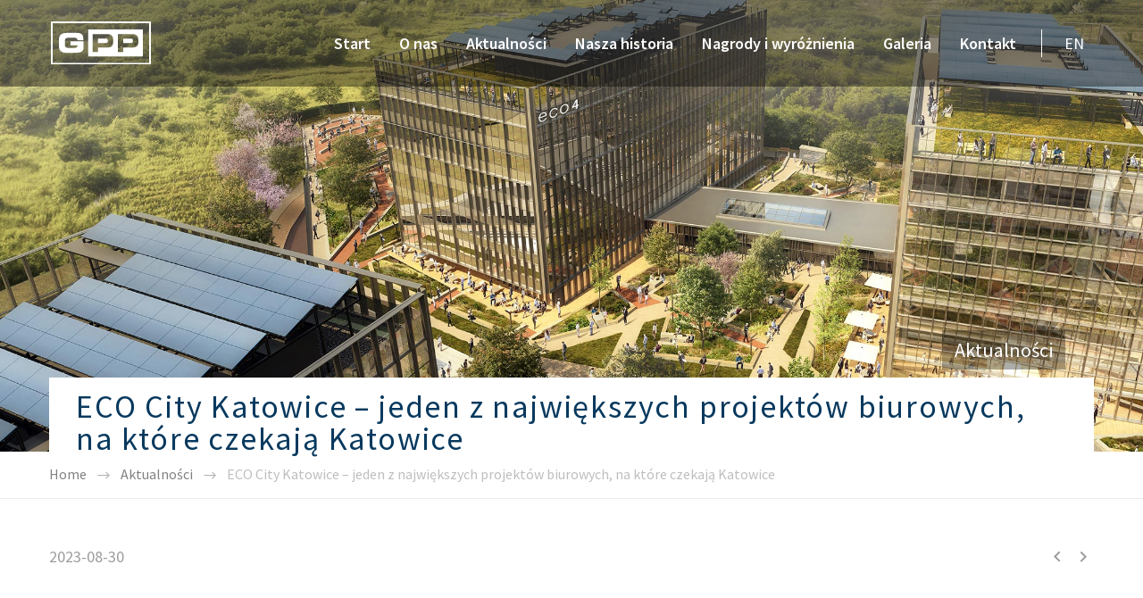

--- FILE ---
content_type: text/css
request_url: https://gppkatowice.pl/wp-content/uploads/elementor/css/post-7108.css?ver=1693402778
body_size: 378
content:
.elementor-7108 .elementor-element.elementor-element-5e72eee{margin-top:64px;margin-bottom:0px;}.elementor-7108 .elementor-element.elementor-element-1d4d9b8{--image-transition-duration:800ms;--content-text-align:center;--content-padding:20px;--content-transition-duration:800ms;--content-transition-delay:800ms;}.elementor-7108 .elementor-element.elementor-element-1aaeae9 > .elementor-container > .elementor-row > .elementor-column > .elementor-column-wrap > .elementor-widget-wrap{align-content:flex-start;align-items:flex-start;}.elementor-7108 .elementor-element.elementor-element-0414900 > .elementor-column-wrap > .elementor-widget-wrap > .elementor-widget:not(.elementor-widget__width-auto):not(.elementor-widget__width-initial):not(:last-child):not(.elementor-absolute){margin-bottom:0px;}.elementor-7108 .elementor-element.elementor-element-0414900 > .elementor-element-populated{margin:-7px 0px 0px 0px;--e-column-margin-right:0px;--e-column-margin-left:0px;}.elementor-7108 .elementor-element.elementor-element-0414900 > .elementor-element-populated > .elementor-widget-wrap{padding:0px 21px 0px 21px;}.elementor-7108 .elementor-element.elementor-element-8bd5b9a > .elementor-widget-container{margin:0px 0px 0px 0px;}.elementor-widget .tippy-tooltip .tippy-content{text-align:center;}@media (max-width:991px){.elementor-7108 .elementor-element.elementor-element-1aaeae9 > .elementor-container > .elementor-row{flex-wrap: wrap;}.elementor-7108 .elementor-element.elementor-element-0414900{width: 100% !important;}.elementor-7108 .elementor-element.elementor-element-0414900 > .elementor-element-populated{margin: 30px 0px 0px 0px !important;}}

--- FILE ---
content_type: text/css
request_url: https://gppkatowice.pl/wp-content/uploads/elementor/css/post-6876.css?ver=1679351960
body_size: 752
content:
.elementor-6876 .elementor-element.elementor-element-f38b31b > .elementor-container{max-width:640px;}.elementor-6876 .elementor-element.elementor-element-f38b31b:not(.elementor-motion-effects-element-type-background), .elementor-6876 .elementor-element.elementor-element-f38b31b > .elementor-motion-effects-container > .elementor-motion-effects-layer{background-color:#F3F6FB;}.elementor-6876 .elementor-element.elementor-element-f38b31b{transition:background 0.3s, border 0.3s, border-radius 0.3s, box-shadow 0.3s;padding:0px 0px 0px 10px;}.elementor-6876 .elementor-element.elementor-element-f38b31b > .elementor-background-overlay{transition:background 0.3s, border-radius 0.3s, opacity 0.3s;}.elementor-6876 .elementor-element.elementor-element-f80ef01 > .elementor-column-wrap > .elementor-widget-wrap > .elementor-widget:not(.elementor-widget__width-auto):not(.elementor-widget__width-initial):not(:last-child):not(.elementor-absolute){margin-bottom:0px;}.elementor-6876 .elementor-element.elementor-element-f80ef01 > .elementor-element-populated{margin:0px 0px 0px 0px;--e-column-margin-right:0px;--e-column-margin-left:0px;}.elementor-6876 .elementor-element.elementor-element-002b101{margin-top:21px;margin-bottom:21px;}.elementor-6876 .elementor-element.elementor-element-8ad4283 > .elementor-element-populated{margin:0px 0px 0px 0px;--e-column-margin-right:0px;--e-column-margin-left:0px;}.elementor-6876 .elementor-element.elementor-element-8ad4283 > .elementor-element-populated > .elementor-widget-wrap{padding:0px 10px 0px 21px;}.elementor-6876 .elementor-element.elementor-element-a7961a1 .elementor-cta__content{text-align:center;padding:20px 10px 20px 10px;background-color:var( --e-global-color-5c730af );}.elementor-6876 .elementor-element.elementor-element-a7961a1 .elementor-cta__bg-wrapper{min-height:117px;}.elementor-6876 .elementor-element.elementor-element-a7961a1 .elementor-cta__title{font-size:18px;font-weight:600;line-height:20px;letter-spacing:0px;color:#FFFFFF;}.elementor-6876 .elementor-element.elementor-element-a7961a1 .elementor-cta:hover .elementor-cta__title{color:var( --e-global-color-accent );}.elementor-6876 .elementor-element.elementor-element-a7961a1 .elementor-cta .elementor-cta__bg, .elementor-6876 .elementor-element.elementor-element-a7961a1 .elementor-cta .elementor-cta__bg-overlay{transition-duration:1000ms;}.elementor-6876 .elementor-element.elementor-element-a7961a1 > .elementor-widget-container{margin:0px 0px 0px 0px;padding:0px 0px 0px 0px;}.elementor-6876 .elementor-element.elementor-element-a7961a1:hover > .elementor-widget-container{border-radius:8px 8px 8px 8px;}.elementor-6876 .elementor-element.elementor-element-2fc1bc8.elementor-column > .elementor-column-wrap > .elementor-widget-wrap{justify-content:center;}.elementor-6876 .elementor-element.elementor-element-2fc1bc8 > .elementor-element-populated{margin:0px 0px 0px 0px;--e-column-margin-right:0px;--e-column-margin-left:0px;}.elementor-6876 .elementor-element.elementor-element-2fc1bc8 > .elementor-element-populated > .elementor-widget-wrap{padding:0px 10px 0px 10px;}.elementor-6876 .elementor-element.elementor-element-9d52c2b .elementor-cta__content{text-align:center;padding:20px 10px 20px 10px;background-color:var( --e-global-color-5c730af );}.elementor-6876 .elementor-element.elementor-element-9d52c2b .elementor-cta__bg-wrapper{min-height:117px;}.elementor-6876 .elementor-element.elementor-element-9d52c2b .elementor-cta__title{font-size:18px;font-weight:600;line-height:20px;letter-spacing:0px;color:#FFFFFF;}.elementor-6876 .elementor-element.elementor-element-9d52c2b .elementor-cta:hover .elementor-cta__title{color:var( --e-global-color-accent );}.elementor-6876 .elementor-element.elementor-element-9d52c2b .elementor-cta .elementor-cta__bg, .elementor-6876 .elementor-element.elementor-element-9d52c2b .elementor-cta .elementor-cta__bg-overlay{transition-duration:1000ms;}.elementor-6876 .elementor-element.elementor-element-9d52c2b > .elementor-widget-container{margin:0px 0px 0px 0px;padding:0px 0px 0px 0px;}.elementor-6876 .elementor-element.elementor-element-9d52c2b:hover > .elementor-widget-container{border-radius:8px 8px 8px 8px;}.elementor-6876 .elementor-element.elementor-element-ca75003 > .elementor-element-populated{margin:0px 0px 0px 0px;--e-column-margin-right:0px;--e-column-margin-left:0px;}.elementor-6876 .elementor-element.elementor-element-ca75003 > .elementor-element-populated > .elementor-widget-wrap{padding:0px 21px 0px 10px;}.elementor-6876 .elementor-element.elementor-element-9e2b489 .elementor-cta__content{text-align:center;padding:20px 10px 20px 10px;background-color:var( --e-global-color-5c730af );}.elementor-6876 .elementor-element.elementor-element-9e2b489 .elementor-cta__bg-wrapper{min-height:117px;}.elementor-6876 .elementor-element.elementor-element-9e2b489 .elementor-cta__title{font-size:18px;font-weight:600;line-height:20px;letter-spacing:0px;color:#FFFFFF;}.elementor-6876 .elementor-element.elementor-element-9e2b489 .elementor-cta:hover .elementor-cta__title{color:var( --e-global-color-accent );}.elementor-6876 .elementor-element.elementor-element-9e2b489 .elementor-cta .elementor-cta__bg, .elementor-6876 .elementor-element.elementor-element-9e2b489 .elementor-cta .elementor-cta__bg-overlay{transition-duration:1000ms;}.elementor-6876 .elementor-element.elementor-element-9e2b489 > .elementor-widget-container{margin:0px 0px 0px 0px;padding:0px 0px 0px 0px;}.elementor-6876 .elementor-element.elementor-element-9e2b489:hover > .elementor-widget-container{border-radius:8px 8px 8px 8px;}.elementor-widget .tippy-tooltip .tippy-content{text-align:center;}@media(max-width:767px){.elementor-6876 .elementor-element.elementor-element-002b101{margin-top:30px;margin-bottom:-30px;}.elementor-6876 .elementor-element.elementor-element-8ad4283 > .elementor-element-populated > .elementor-widget-wrap{padding:0px 0px 0px 0px;}.elementor-6876 .elementor-element.elementor-element-2fc1bc8 > .elementor-element-populated > .elementor-widget-wrap{padding:0px 0px 0px 0px;}.elementor-6876 .elementor-element.elementor-element-ca75003 > .elementor-element-populated > .elementor-widget-wrap{padding:0px 0px 0px 0px;}}

--- FILE ---
content_type: text/css
request_url: https://gppkatowice.pl/wp-content/uploads/elementor/css/post-5121.css?ver=1700229004
body_size: 843
content:
.elementor-5121 .elementor-element.elementor-element-5440197:not(.elementor-motion-effects-element-type-background), .elementor-5121 .elementor-element.elementor-element-5440197 > .elementor-motion-effects-container > .elementor-motion-effects-layer{background-image:url("https://gppkatowice.pl/wp-content/uploads/2023/05/slider_txt_h740_03.jpg");background-position:center center;background-repeat:no-repeat;background-size:cover;}.elementor-5121 .elementor-element.elementor-element-5440197{transition:background 0.3s, border 0.3s, border-radius 0.3s, box-shadow 0.3s;padding:360px 21px 0px 21px;z-index:4;}.elementor-5121 .elementor-element.elementor-element-5440197 > .elementor-background-overlay{transition:background 0.3s, border-radius 0.3s, opacity 0.3s;}.elementor-bc-flex-widget .elementor-5121 .elementor-element.elementor-element-d6e769a.elementor-column .elementor-column-wrap{align-items:center;}.elementor-5121 .elementor-element.elementor-element-d6e769a.elementor-column.elementor-element[data-element_type="column"] > .elementor-column-wrap.elementor-element-populated > .elementor-widget-wrap{align-content:center;align-items:center;}.elementor-5121 .elementor-element.elementor-element-d6e769a.elementor-column > .elementor-column-wrap > .elementor-widget-wrap{justify-content:flex-end;}.elementor-5121 .elementor-element.elementor-element-d6e769a > .elementor-column-wrap > .elementor-widget-wrap > .elementor-widget:not(.elementor-widget__width-auto):not(.elementor-widget__width-initial):not(:last-child):not(.elementor-absolute){margin-bottom:0px;}.elementor-5121 .elementor-element.elementor-element-d6e769a > .elementor-element-populated{margin:0px 0px -40px 0px;--e-column-margin-right:0px;--e-column-margin-left:0px;}.elementor-5121 .elementor-element.elementor-element-d6e769a{z-index:5;}.elementor-5121 .elementor-element.elementor-element-557b6076 .elementor-heading-title{color:#FFFFFF;font-size:22px;font-weight:400;}.elementor-5121 .elementor-element.elementor-element-557b6076 > .elementor-widget-container{margin:0px 32px 0px 32px;padding:2px 14px 2px 14px;background-color:#00000052;}.elementor-5121 .elementor-element.elementor-element-557b6076{width:auto;max-width:auto;z-index:10;}.elementor-5121 .elementor-element.elementor-element-50d4f744 .elementor-spacer-inner{--spacer-size:10px;}.elementor-5121 .elementor-element.elementor-element-50d4f744 > .elementor-widget-container{margin:-1px 0px 0px 0px;}.elementor-5121 .elementor-element.elementor-element-2ccba3c3 .elementor-heading-title{color:var( --e-global-color-5c730af );font-size:36px;font-weight:400;line-height:1em;-webkit-text-stroke-color:#000;stroke:#000;}.elementor-5121 .elementor-element.elementor-element-2ccba3c3 > .elementor-widget-container{padding:15px 30px 26px 30px;background-color:#FFFFFF;}.elementor-5121 .elementor-element.elementor-element-2ccba3c3{width:auto;max-width:auto;z-index:10;}body:not(.elementor-editor-active):not(.elementor-editor-preview) .page-title-block.custom-page-title .elementor{opacity:1;}.elementor-widget .tippy-tooltip .tippy-content{text-align:center;}@media(max-width:1024px){.elementor-5121 .elementor-element.elementor-element-2ccba3c3 .elementor-heading-title{line-height:1em;}}@media(max-width:767px){.elementor-5121 .elementor-element.elementor-element-5440197{padding:68px 0px 64px 0px;}.elementor-5121 .elementor-element.elementor-element-557b6076 > .elementor-widget-container{margin:0px 0px 0px 0px;}.elementor-5121 .elementor-element.elementor-element-2ccba3c3 .elementor-heading-title{font-size:24px;}.elementor-5121 .elementor-element.elementor-element-2ccba3c3 > .elementor-widget-container{padding:10px 20px 16px 20px;}}

--- FILE ---
content_type: text/css
request_url: https://gppkatowice.pl/wp-content/uploads/elementor/css/post-5332.css?ver=1738935947
body_size: 5027
content:
.elementor-5332 .elementor-element.elementor-element-f4e1b65:not(.elementor-motion-effects-element-type-background), .elementor-5332 .elementor-element.elementor-element-f4e1b65 > .elementor-motion-effects-container > .elementor-motion-effects-layer{background-color:#003159;}.elementor-5332 .elementor-element.elementor-element-f4e1b65{transition:background 0.3s, border 0.3s, border-radius 0.3s, box-shadow 0.3s;padding:52px 21px 4px 21px;}.elementor-5332 .elementor-element.elementor-element-f4e1b65 > .elementor-background-overlay{transition:background 0.3s, border-radius 0.3s, opacity 0.3s;}.elementor-5332 .elementor-element.elementor-element-dfda12d.elementor-column > .elementor-column-wrap > .elementor-widget-wrap{justify-content:space-between;}.elementor-5332 .elementor-element.elementor-element-dfda12d > .elementor-column-wrap > .elementor-widget-wrap > .elementor-widget:not(.elementor-widget__width-auto):not(.elementor-widget__width-initial):not(:last-child):not(.elementor-absolute){margin-bottom:0px;}.elementor-5332 .elementor-element.elementor-element-dfda12d > .elementor-element-populated > .elementor-widget-wrap{padding:0px 21px 0px 21px;}.elementor-5332 .elementor-element.elementor-element-fe93f0c .gem-image{width:178px;}.elementor-5332 .elementor-element.elementor-element-fe93f0c .gem-image img{opacity:calc(100/100);}.elementor-5332 .elementor-element.elementor-element-fe93f0c .gem-image a:hover img{opacity:calc(100/100);}.elementor-5332 .elementor-element.elementor-element-fe93f0c .gem-image a:before{background-color:rgba(0, 188, 212, 0.8);}.elementor-5332 .elementor-element.elementor-element-fe93f0c > .elementor-widget-container{margin:4px 0px 15px 0px;}.elementor-5332 .elementor-element.elementor-element-b2f1062 > .elementor-element-populated > .elementor-widget-wrap{padding:0px 21px 20px 21px;}.elementor-5332 .elementor-element.elementor-element-d4497d4, .elementor-5332 .elementor-element.elementor-element-d4497d4 .elementor-text-editor *:not(.elementor-drop-cap-letter){color:#FFFFFF;}.elementor-5332 .elementor-element.elementor-element-d4497d4, .elementor-5332 .elementor-element.elementor-element-d4497d4 .elementor-text-editor *{line-height:28px;}.elementor-5332 .elementor-element.elementor-element-1177ba7 > .elementor-element-populated > .elementor-widget-wrap{padding:0px 21px 20px 21px;}.elementor-5332 .elementor-element.elementor-element-dbfbd38, .elementor-5332 .elementor-element.elementor-element-dbfbd38 .elementor-text-editor *:not(.elementor-drop-cap-letter){color:#FFFFFF;}.elementor-5332 .elementor-element.elementor-element-dbfbd38, .elementor-5332 .elementor-element.elementor-element-dbfbd38 .elementor-text-editor *{line-height:28px;}.elementor-5332 .elementor-element.elementor-element-037b769 > .elementor-element-populated > .elementor-widget-wrap{padding:0px 21px 20px 21px;}.elementor-5332 .elementor-element.elementor-element-ced691c, .elementor-5332 .elementor-element.elementor-element-ced691c .elementor-text-editor *:not(.elementor-drop-cap-letter){color:#FFFFFF;}.elementor-5332 .elementor-element.elementor-element-ced691c, .elementor-5332 .elementor-element.elementor-element-ced691c .elementor-text-editor *{line-height:28px;}.elementor-5332 .elementor-element.elementor-element-82c9080.elementor-column > .elementor-column-wrap > .elementor-widget-wrap{justify-content:flex-end;}.elementor-5332 .elementor-element.elementor-element-82c9080 > .elementor-element-populated > .elementor-widget-wrap{padding:0px 21px 20px 21px;}.elementor-5332 .elementor-element.elementor-element-6758839{--grid-template-columns:repeat(0, auto);--icon-size:20px;--grid-column-gap:4px;--grid-row-gap:0px;width:260px;max-width:260px;}.elementor-5332 .elementor-element.elementor-element-6758839 .elementor-widget-container{text-align:right;}.elementor-5332 .elementor-element.elementor-element-6758839 .elementor-social-icon{background-color:#496980;}.elementor-5332 .elementor-element.elementor-element-6758839 .elementor-social-icon i{color:#FFFFFF;}.elementor-5332 .elementor-element.elementor-element-6758839 .elementor-social-icon svg{fill:#FFFFFF;}.elementor-5332 .elementor-element.elementor-element-6758839 .elementor-social-icon:hover{background-color:#2F2A2E;}.elementor-5332 .elementor-element.elementor-element-6758839 .elementor-social-icon:hover i{color:#BFCDD7;}.elementor-5332 .elementor-element.elementor-element-6758839 .elementor-social-icon:hover svg{fill:#BFCDD7;}.elementor-5332 .elementor-element.elementor-element-6758839 > .elementor-widget-container{margin:18px 0px 0px 00px;}.elementor-5332 .elementor-element.elementor-element-2a70ef3:not(.elementor-motion-effects-element-type-background), .elementor-5332 .elementor-element.elementor-element-2a70ef3 > .elementor-motion-effects-container > .elementor-motion-effects-layer{background-color:#003159;}.elementor-5332 .elementor-element.elementor-element-2a70ef3{transition:background 0.3s, border 0.3s, border-radius 0.3s, box-shadow 0.3s;padding:0px 21px 0px 21px;}.elementor-5332 .elementor-element.elementor-element-2a70ef3 > .elementor-background-overlay{transition:background 0.3s, border-radius 0.3s, opacity 0.3s;}.elementor-bc-flex-widget .elementor-5332 .elementor-element.elementor-element-a3f2758.elementor-column .elementor-column-wrap{align-items:center;}.elementor-5332 .elementor-element.elementor-element-a3f2758.elementor-column.elementor-element[data-element_type="column"] > .elementor-column-wrap.elementor-element-populated > .elementor-widget-wrap{align-content:center;align-items:center;}.elementor-5332 .elementor-element.elementor-element-a3f2758.elementor-column > .elementor-column-wrap > .elementor-widget-wrap{justify-content:center;}.elementor-5332 .elementor-element.elementor-element-a3f2758 > .elementor-element-populated{border-style:solid;border-width:1px 0px 0px 0px;border-color:#4A6D89;transition:background 0.3s, border 0.3s, border-radius 0.3s, box-shadow 0.3s;}.elementor-5332 .elementor-element.elementor-element-a3f2758 > .elementor-element-populated > .elementor-background-overlay{transition:background 0.3s, border-radius 0.3s, opacity 0.3s;}.elementor-5332 .elementor-element.elementor-element-1ee009d .gem-clients-type-carousel-grid .gem-client-item a{width:calc(100% - 5px);margin:0px 0px 5px 0px;}.elementor-5332 .elementor-element.elementor-element-1ee009d .gem-clients-type-carousel-grid .gem-client-item a img{padding:0px 14px 0px 14px;}.elementor-5332 .elementor-element.elementor-element-1ee009d .gem-client-item a:hover{background-color:#093F6A00;}.elementor-5332 .elementor-element.elementor-element-1ee009d .gem-client-item a img{opacity:1;}.elementor-5332 .elementor-element.elementor-element-1ee009d .gem-mini-pagination a{width:17px;height:17px;margin-left:5px;margin-right:5px;}.elementor-5332 .elementor-element.elementor-element-1ee009d .gem-mini-pagination{margin-top:30px;}.elementor-5332 .elementor-element.elementor-element-1ee009d > .elementor-widget-container{margin:-10px 0px -10px -8px;}.elementor-5332 .elementor-element.elementor-element-1ee009d{width:520px;max-width:520px;}.elementor-5332 .elementor-element.elementor-element-57e80de > .elementor-container{min-height:46px;}.elementor-5332 .elementor-element.elementor-element-57e80de > .elementor-container > .elementor-row > .elementor-column > .elementor-column-wrap > .elementor-widget-wrap{align-content:center;align-items:center;}.elementor-5332 .elementor-element.elementor-element-57e80de:not(.elementor-motion-effects-element-type-background), .elementor-5332 .elementor-element.elementor-element-57e80de > .elementor-motion-effects-container > .elementor-motion-effects-layer{background-color:#093F6A;}.elementor-5332 .elementor-element.elementor-element-57e80de{border-style:solid;border-width:1px 0px 0px 0px;border-color:rgba(255,255,255,0.19);transition:background 0.3s, border 0.3s, border-radius 0.3s, box-shadow 0.3s;padding:0px 21px 0px 21px;}.elementor-5332 .elementor-element.elementor-element-57e80de > .elementor-background-overlay{transition:background 0.3s, border-radius 0.3s, opacity 0.3s;}.elementor-5332 .elementor-element.elementor-element-d4af3c3 > .elementor-element-populated > .elementor-widget-wrap{padding:0px 21px 0px 21px;}.elementor-5332 .elementor-element.elementor-element-48b1255{text-align:left;}.elementor-5332 .elementor-element.elementor-element-48b1255 .elementor-heading-title{color:#839CAE;font-size:14px;font-weight:400;line-height:1.5em;}.elementor-5332 .elementor-element.elementor-element-a8283c8{text-align:center;}.elementor-5332 .elementor-element.elementor-element-a8283c8 .elementor-heading-title{color:#839CAE;font-size:14px;font-weight:400;line-height:1.5em;}.elementor-5332 .elementor-element.elementor-element-36174bb{text-align:right;}.elementor-5332 .elementor-element.elementor-element-36174bb .elementor-heading-title{color:#839CAE;font-size:14px;font-weight:400;line-height:1.5em;}.elementor-5332 .elementor-element.elementor-element-36174bb > .elementor-widget-container{margin:0px 6px 0px 0px;}.elementor-5332 .elementor-element.elementor-element-c54488c:not(.elementor-motion-effects-element-type-background), .elementor-5332 .elementor-element.elementor-element-c54488c > .elementor-motion-effects-container > .elementor-motion-effects-layer{background-color:#003159;}.elementor-5332 .elementor-element.elementor-element-c54488c{transition:background 0.3s, border 0.3s, border-radius 0.3s, box-shadow 0.3s;padding:52px 21px 38px 21px;}.elementor-5332 .elementor-element.elementor-element-c54488c > .elementor-background-overlay{transition:background 0.3s, border-radius 0.3s, opacity 0.3s;}.elementor-5332 .elementor-element.elementor-element-d5cbc15.elementor-column > .elementor-column-wrap > .elementor-widget-wrap{justify-content:space-between;}.elementor-5332 .elementor-element.elementor-element-d5cbc15 > .elementor-column-wrap > .elementor-widget-wrap > .elementor-widget:not(.elementor-widget__width-auto):not(.elementor-widget__width-initial):not(:last-child):not(.elementor-absolute){margin-bottom:0px;}.elementor-5332 .elementor-element.elementor-element-d5cbc15 > .elementor-element-populated > .elementor-widget-wrap{padding:0px 21px 0px 21px;}.elementor-5332 .elementor-element.elementor-element-6a191d5 .gem-image{width:100%;}.elementor-5332 .elementor-element.elementor-element-6a191d5 .gem-image img{opacity:calc(100/100);}.elementor-5332 .elementor-element.elementor-element-6a191d5 .gem-image a:hover img{opacity:calc(100/100);}.elementor-5332 .elementor-element.elementor-element-6a191d5 .gem-image a:before{background-color:rgba(0, 188, 212, 0.8);}.elementor-5332 .elementor-element.elementor-element-6a191d5 > .elementor-widget-container{margin:4px 0px 15px 0px;}.elementor-5332 .elementor-element.elementor-element-6a191d5{width:260px;max-width:260px;}.elementor-5332 .elementor-element.elementor-element-579bc39{--grid-template-columns:repeat(0, auto);--icon-size:17px;--grid-column-gap:2px;--grid-row-gap:0px;width:260px;max-width:260px;}.elementor-5332 .elementor-element.elementor-element-579bc39 .elementor-widget-container{text-align:left;}.elementor-5332 .elementor-element.elementor-element-579bc39 .elementor-social-icon{background-color:var( --e-global-color-5c730af );}.elementor-5332 .elementor-element.elementor-element-579bc39 .elementor-social-icon i{color:#FFFFFF;}.elementor-5332 .elementor-element.elementor-element-579bc39 .elementor-social-icon svg{fill:#FFFFFF;}.elementor-5332 .elementor-element.elementor-element-579bc39 .elementor-social-icon:hover{background-color:#2F2A2E;}.elementor-5332 .elementor-element.elementor-element-579bc39 .elementor-social-icon:hover i{color:#BFCDD7;}.elementor-5332 .elementor-element.elementor-element-579bc39 .elementor-social-icon:hover svg{fill:#BFCDD7;}.elementor-5332 .elementor-element.elementor-element-579bc39 > .elementor-widget-container{margin:9px 0px 0px -7px;}.elementor-5332 .elementor-element.elementor-element-842b646 > .elementor-element-populated > .elementor-widget-wrap{padding:0px 21px 20px 21px;}.elementor-5332 .elementor-element.elementor-element-309e44c, .elementor-5332 .elementor-element.elementor-element-309e44c .elementor-text-editor *:not(.elementor-drop-cap-letter){color:#FFFFFF;}.elementor-5332 .elementor-element.elementor-element-309e44c, .elementor-5332 .elementor-element.elementor-element-309e44c .elementor-text-editor *{line-height:28px;}.elementor-5332 .elementor-element.elementor-element-37179b9 > .elementor-element-populated > .elementor-widget-wrap{padding:0px 21px 20px 21px;}.elementor-5332 .elementor-element.elementor-element-5698714, .elementor-5332 .elementor-element.elementor-element-5698714 .elementor-text-editor *:not(.elementor-drop-cap-letter){color:#FFFFFF;}.elementor-5332 .elementor-element.elementor-element-5698714, .elementor-5332 .elementor-element.elementor-element-5698714 .elementor-text-editor *{line-height:28px;}.elementor-5332 .elementor-element.elementor-element-e8e04a0 > .elementor-element-populated > .elementor-widget-wrap{padding:0px 21px 20px 21px;}.elementor-5332 .elementor-element.elementor-element-083605f, .elementor-5332 .elementor-element.elementor-element-083605f .elementor-text-editor *:not(.elementor-drop-cap-letter){color:#FFFFFF;}.elementor-5332 .elementor-element.elementor-element-083605f, .elementor-5332 .elementor-element.elementor-element-083605f .elementor-text-editor *{line-height:28px;}.elementor-5332 .elementor-element.elementor-element-e356a23 > .elementor-element-populated{margin:0px 0px 0px 0px;--e-column-margin-right:0px;--e-column-margin-left:0px;}.elementor-5332 .elementor-element.elementor-element-c5ca6fc .gem-clients-type-carousel-grid  .gem-client-item a{height:52px;max-height:100%;}.elementor-5332 .elementor-element.elementor-element-c5ca6fc .gem-clients-type-carousel-grid .gem-client-item a{width:calc(100% - 5px);margin:0px 0px 5px 0px;}.elementor-5332 .elementor-element.elementor-element-c5ca6fc .gem-clients-type-carousel-grid .gem-client-item a img{padding:0px 14px 0px 14px;}.elementor-5332 .elementor-element.elementor-element-c5ca6fc .gem-client-item a:hover{background-color:#093F6A00;}.elementor-5332 .elementor-element.elementor-element-c5ca6fc .gem-client-item a img{opacity:1;}.elementor-5332 .elementor-element.elementor-element-c5ca6fc .gem-mini-pagination a{width:17px;height:17px;margin-left:5px;margin-right:5px;}.elementor-5332 .elementor-element.elementor-element-c5ca6fc .gem-mini-pagination{margin-top:30px;}.elementor-5332 .elementor-element.elementor-element-c5ca6fc > .elementor-widget-container{margin:-14px 0px -10px 0px;}.elementor-5332 .elementor-element.elementor-element-1707d3a:not(.elementor-motion-effects-element-type-background), .elementor-5332 .elementor-element.elementor-element-1707d3a > .elementor-motion-effects-container > .elementor-motion-effects-layer{background-color:#003159;}.elementor-5332 .elementor-element.elementor-element-1707d3a{transition:background 0.3s, border 0.3s, border-radius 0.3s, box-shadow 0.3s;padding:62px 21px 48px 21px;}.elementor-5332 .elementor-element.elementor-element-1707d3a > .elementor-background-overlay{transition:background 0.3s, border-radius 0.3s, opacity 0.3s;}.elementor-5332 .elementor-element.elementor-element-3e17503.elementor-column > .elementor-column-wrap > .elementor-widget-wrap{justify-content:space-between;}.elementor-5332 .elementor-element.elementor-element-3e17503 > .elementor-column-wrap > .elementor-widget-wrap > .elementor-widget:not(.elementor-widget__width-auto):not(.elementor-widget__width-initial):not(:last-child):not(.elementor-absolute){margin-bottom:0px;}.elementor-5332 .elementor-element.elementor-element-3e17503 > .elementor-element-populated{margin:11px 0px 0px 0px;--e-column-margin-right:0px;--e-column-margin-left:0px;}.elementor-5332 .elementor-element.elementor-element-3e17503 > .elementor-element-populated > .elementor-widget-wrap{padding:0px 21px 0px 21px;}.elementor-5332 .elementor-element.elementor-element-e0072bf .gem-image{width:160px;}.elementor-5332 .elementor-element.elementor-element-e0072bf .gem-image img{opacity:calc(100/100);}.elementor-5332 .elementor-element.elementor-element-e0072bf .gem-image a:hover img{opacity:calc(100/100);}.elementor-5332 .elementor-element.elementor-element-e0072bf .gem-image a:before{background-color:rgba(0, 188, 212, 0.8);}.elementor-5332 .elementor-element.elementor-element-e0072bf > .elementor-widget-container{margin:4px 0px 15px 0px;}.elementor-5332 .elementor-element.elementor-element-e0072bf{width:260px;max-width:260px;}.elementor-5332 .elementor-element.elementor-element-8c36611, .elementor-5332 .elementor-element.elementor-element-8c36611 .elementor-text-editor *:not(.elementor-drop-cap-letter){color:#FFFFFF;}.elementor-5332 .elementor-element.elementor-element-8c36611, .elementor-5332 .elementor-element.elementor-element-8c36611 .elementor-text-editor *{line-height:28px;}.elementor-5332 .elementor-element.elementor-element-19fa088{--grid-template-columns:repeat(0, auto);--icon-size:17px;--grid-column-gap:2px;--grid-row-gap:0px;width:260px;max-width:260px;}.elementor-5332 .elementor-element.elementor-element-19fa088 .elementor-widget-container{text-align:left;}.elementor-5332 .elementor-element.elementor-element-19fa088 .elementor-social-icon{background-color:var( --e-global-color-5c730af );}.elementor-5332 .elementor-element.elementor-element-19fa088 .elementor-social-icon i{color:#FFFFFF;}.elementor-5332 .elementor-element.elementor-element-19fa088 .elementor-social-icon svg{fill:#FFFFFF;}.elementor-5332 .elementor-element.elementor-element-19fa088 .elementor-social-icon:hover{background-color:#2F2A2E;}.elementor-5332 .elementor-element.elementor-element-19fa088 .elementor-social-icon:hover i{color:#BFCDD7;}.elementor-5332 .elementor-element.elementor-element-19fa088 .elementor-social-icon:hover svg{fill:#BFCDD7;}.elementor-5332 .elementor-element.elementor-element-19fa088 > .elementor-widget-container{margin:9px 0px 0px -7px;}.elementor-5332 .elementor-element.elementor-element-1113a3a > .elementor-element-populated > .elementor-widget-wrap{padding:0px 21px 20px 21px;}.elementor-5332 .elementor-element.elementor-element-af3666d .elementor-heading-title{color:#BFCDD7;font-size:30px;text-transform:uppercase;letter-spacing:0px;}.elementor-5332 .elementor-element.elementor-element-af3666d > .elementor-widget-container{margin:3px 0px 0px 0px;}.elementor-5332 .elementor-element.elementor-element-68cb86d, .elementor-5332 .elementor-element.elementor-element-68cb86d .elementor-text-editor *:not(.elementor-drop-cap-letter){color:#FFFFFF;}.elementor-5332 .elementor-element.elementor-element-1d27bd4 .gem-button-container{text-align:left;}.elementor-5332 .elementor-element.elementor-element-1d27bd4 .gem-button-container .gem-button{border-radius:0px 0px 0px 0px;background-color:#9FB4C5;}.elementor-5332 .elementor-element.elementor-element-1d27bd4 .gem-button-container .gem-button:hover{background-color:#DDDDDD;}.elementor-5332 .elementor-element.elementor-element-1d27bd4 .gem-button-container .gem-button .gem-text-button{color:var( --e-global-color-5c730af );text-transform:lowercase;}.elementor-5332 .elementor-element.elementor-element-1d27bd4 .gem-inner-wrapper-btn{flex-direction:row;}.elementor-5332 .elementor-element.elementor-element-1d27bd4 .gem-button-container .gem-inner-wrapper-btn .gem-button-icon{margin-right:20px;}.elementor-5332 .elementor-element.elementor-element-1d27bd4 .gem-button-container .gem-button .gem-button-icon{font-size:28px;color:var( --e-global-color-5c730af );}.elementor-5332 .elementor-element.elementor-element-1d27bd4 .gem-button-container .gem-button .gem-button-icon svg{fill:var( --e-global-color-5c730af );}.elementor-5332 .elementor-element.elementor-element-1d27bd4 .gem-button-container .gem-button:hover .gem-button-icon{transform:rotate(0deg);}.elementor-5332 .elementor-element.elementor-element-1d27bd4 > .elementor-widget-container{margin:0px 18px 18px 0px;}.elementor-5332 .elementor-element.elementor-element-1d27bd4{width:auto;max-width:auto;}.elementor-5332 .elementor-element.elementor-element-0ffb272 .gem-button-container{text-align:left;}.elementor-5332 .elementor-element.elementor-element-0ffb272 .gem-button-container .gem-button{border-radius:0px 0px 0px 0px;background-color:#9FB4C5;}.elementor-5332 .elementor-element.elementor-element-0ffb272 .gem-button-container .gem-button:hover{background-color:#DDDDDD;}.elementor-5332 .elementor-element.elementor-element-0ffb272 .gem-button-container .gem-button .gem-text-button{color:var( --e-global-color-5c730af );font-size:28px;font-weight:700;text-transform:lowercase;letter-spacing:0px;}.elementor-5332 .elementor-element.elementor-element-0ffb272 .gem-inner-wrapper-btn{flex-direction:row;}.elementor-5332 .elementor-element.elementor-element-0ffb272 .gem-button-container .gem-inner-wrapper-btn .gem-button-icon{margin-right:20px;}.elementor-5332 .elementor-element.elementor-element-0ffb272 .gem-button-container .gem-button .gem-button-icon{font-size:28px;color:var( --e-global-color-5c730af );}.elementor-5332 .elementor-element.elementor-element-0ffb272 .gem-button-container .gem-button .gem-button-icon svg{fill:var( --e-global-color-5c730af );}.elementor-5332 .elementor-element.elementor-element-0ffb272 .gem-button-container .gem-button:hover .gem-button-icon{transform:rotate(0deg);}.elementor-5332 .elementor-element.elementor-element-0ffb272 > .elementor-widget-container{margin:0px 0px 0px 0px;}.elementor-5332 .elementor-element.elementor-element-0ffb272{width:auto;max-width:auto;}.elementor-5332 .elementor-element.elementor-element-95b2154 > .elementor-element-populated > .elementor-widget-wrap{padding:0px 21px 20px 21px;}.elementor-5332 .elementor-element.elementor-element-177e472 .elementor-heading-title{color:#BFCDD7;font-size:18px;text-transform:uppercase;letter-spacing:0px;}.elementor-5332 .elementor-element.elementor-element-177e472 > .elementor-widget-container{margin:0px 0px 0px 0px;}.elementor-5332 .elementor-element.elementor-element-248eed1{columns:1;}.elementor-5332 .elementor-element.elementor-element-248eed1, .elementor-5332 .elementor-element.elementor-element-248eed1 .elementor-text-editor *:not(.elementor-drop-cap-letter){color:#FFFFFF;}.elementor-5332 .elementor-element.elementor-element-db2fe75 .gem-clients-type-carousel-grid .gem-client-item a{width:calc(100% - 10px);margin:0px 0px 10px 0px;}.elementor-5332 .elementor-element.elementor-element-db2fe75 .gem-clients-type-carousel-grid .gem-client-item a img{padding:5px 15px 5px 15px;}.elementor-5332 .elementor-element.elementor-element-db2fe75 .gem-client-item a:hover{background-color:#093F6A;}.elementor-5332 .elementor-element.elementor-element-db2fe75 .gem-client-item a img{opacity:1;}.elementor-5332 .elementor-element.elementor-element-db2fe75 .gem-mini-pagination a{width:17px;height:17px;margin-left:5px;margin-right:5px;}.elementor-5332 .elementor-element.elementor-element-db2fe75 .gem-mini-pagination{margin-top:30px;}.elementor-5332 .elementor-element.elementor-element-db2fe75 > .elementor-widget-container{margin:4px 0px -10px 0px;}.elementor-5332 .elementor-element.elementor-element-25b9518 > .elementor-container{min-height:50px;}.elementor-5332 .elementor-element.elementor-element-25b9518 > .elementor-container > .elementor-row > .elementor-column > .elementor-column-wrap > .elementor-widget-wrap{align-content:center;align-items:center;}.elementor-5332 .elementor-element.elementor-element-25b9518:not(.elementor-motion-effects-element-type-background), .elementor-5332 .elementor-element.elementor-element-25b9518 > .elementor-motion-effects-container > .elementor-motion-effects-layer{background-color:#093F6A;}.elementor-5332 .elementor-element.elementor-element-25b9518{border-style:solid;border-width:1px 0px 0px 0px;border-color:rgba(255,255,255,0.19);transition:background 0.3s, border 0.3s, border-radius 0.3s, box-shadow 0.3s;padding:0px 21px 0px 21px;}.elementor-5332 .elementor-element.elementor-element-25b9518 > .elementor-background-overlay{transition:background 0.3s, border-radius 0.3s, opacity 0.3s;}.elementor-5332 .elementor-element.elementor-element-fd93316 > .elementor-element-populated > .elementor-widget-wrap{padding:0px 21px 0px 21px;}.elementor-5332 .elementor-element.elementor-element-166bc0c{text-align:left;}.elementor-5332 .elementor-element.elementor-element-166bc0c .elementor-heading-title{color:#839CAE;font-size:14px;font-weight:400;}.elementor-5332 .elementor-element.elementor-element-b3c9d29{text-align:center;}.elementor-5332 .elementor-element.elementor-element-b3c9d29 .elementor-heading-title{color:#839CAE;font-size:14px;font-weight:400;}.elementor-5332 .elementor-element.elementor-element-e8b86c3{text-align:right;}.elementor-5332 .elementor-element.elementor-element-e8b86c3 .elementor-heading-title{color:#839CAE;font-size:14px;font-weight:400;}.elementor-5332 .elementor-element.elementor-element-e8b86c3 > .elementor-widget-container{margin:0px 50px 0px 0px;}.elementor-5332 .elementor-element.elementor-element-134e2c7:not(.elementor-motion-effects-element-type-background), .elementor-5332 .elementor-element.elementor-element-134e2c7 > .elementor-motion-effects-container > .elementor-motion-effects-layer{background-color:#003159;}.elementor-5332 .elementor-element.elementor-element-134e2c7{transition:background 0.3s, border 0.3s, border-radius 0.3s, box-shadow 0.3s;padding:62px 21px 48px 21px;}.elementor-5332 .elementor-element.elementor-element-134e2c7 > .elementor-background-overlay{transition:background 0.3s, border-radius 0.3s, opacity 0.3s;}.elementor-5332 .elementor-element.elementor-element-87bb141.elementor-column > .elementor-column-wrap > .elementor-widget-wrap{justify-content:space-between;}.elementor-5332 .elementor-element.elementor-element-87bb141 > .elementor-column-wrap > .elementor-widget-wrap > .elementor-widget:not(.elementor-widget__width-auto):not(.elementor-widget__width-initial):not(:last-child):not(.elementor-absolute){margin-bottom:0px;}.elementor-5332 .elementor-element.elementor-element-87bb141 > .elementor-element-populated{margin:11px 0px 0px 0px;--e-column-margin-right:0px;--e-column-margin-left:0px;}.elementor-5332 .elementor-element.elementor-element-87bb141 > .elementor-element-populated > .elementor-widget-wrap{padding:0px 21px 0px 21px;}.elementor-5332 .elementor-element.elementor-element-315f6a7 .gem-image{width:160px;}.elementor-5332 .elementor-element.elementor-element-315f6a7 .gem-image img{opacity:calc(100/100);}.elementor-5332 .elementor-element.elementor-element-315f6a7 .gem-image a:hover img{opacity:calc(100/100);}.elementor-5332 .elementor-element.elementor-element-315f6a7 .gem-image a:before{background-color:rgba(0, 188, 212, 0.8);}.elementor-5332 .elementor-element.elementor-element-315f6a7 > .elementor-widget-container{margin:0px 0px 15px 0px;}.elementor-5332 .elementor-element.elementor-element-315f6a7{width:260px;max-width:260px;}.elementor-5332 .elementor-element.elementor-element-f6d0a75, .elementor-5332 .elementor-element.elementor-element-f6d0a75 .elementor-text-editor *:not(.elementor-drop-cap-letter){color:#FFFFFF;}.elementor-5332 .elementor-element.elementor-element-f6d0a75, .elementor-5332 .elementor-element.elementor-element-f6d0a75 .elementor-text-editor *{line-height:28px;}.elementor-5332 .elementor-element.elementor-element-0d65c59{--grid-template-columns:repeat(0, auto);--icon-size:17px;--grid-column-gap:2px;--grid-row-gap:0px;width:260px;max-width:260px;}.elementor-5332 .elementor-element.elementor-element-0d65c59 .elementor-widget-container{text-align:left;}.elementor-5332 .elementor-element.elementor-element-0d65c59 .elementor-social-icon{background-color:var( --e-global-color-5c730af );}.elementor-5332 .elementor-element.elementor-element-0d65c59 .elementor-social-icon i{color:#FFFFFF;}.elementor-5332 .elementor-element.elementor-element-0d65c59 .elementor-social-icon svg{fill:#FFFFFF;}.elementor-5332 .elementor-element.elementor-element-0d65c59 .elementor-social-icon:hover{background-color:#2F2A2E;}.elementor-5332 .elementor-element.elementor-element-0d65c59 .elementor-social-icon:hover i{color:#BFCDD7;}.elementor-5332 .elementor-element.elementor-element-0d65c59 .elementor-social-icon:hover svg{fill:#BFCDD7;}.elementor-5332 .elementor-element.elementor-element-0d65c59 > .elementor-widget-container{margin:9px 0px 0px -7px;}.elementor-5332 .elementor-element.elementor-element-70a759b > .elementor-element-populated > .elementor-widget-wrap{padding:0px 21px 20px 21px;}.elementor-5332 .elementor-element.elementor-element-69000af .elementor-heading-title{color:#BFCDD7;font-size:30px;text-transform:uppercase;letter-spacing:0px;}.elementor-5332 .elementor-element.elementor-element-69000af > .elementor-widget-container{margin:3px 0px 0px 0px;}.elementor-5332 .elementor-element.elementor-element-e3b1d68, .elementor-5332 .elementor-element.elementor-element-e3b1d68 .elementor-text-editor *:not(.elementor-drop-cap-letter){color:#FFFFFF;}.elementor-5332 .elementor-element.elementor-element-03070f0 .gem-button-container{text-align:left;}.elementor-5332 .elementor-element.elementor-element-03070f0 .gem-button-container .gem-button{border-radius:0px 0px 0px 0px;background-color:#9FB4C5;}.elementor-5332 .elementor-element.elementor-element-03070f0 .gem-button-container .gem-button:hover{background-color:#DDDDDD;}.elementor-5332 .elementor-element.elementor-element-03070f0 .gem-button-container .gem-button .gem-text-button{color:var( --e-global-color-5c730af );text-transform:lowercase;}.elementor-5332 .elementor-element.elementor-element-03070f0 .gem-inner-wrapper-btn{flex-direction:row;}.elementor-5332 .elementor-element.elementor-element-03070f0 .gem-button-container .gem-inner-wrapper-btn .gem-button-icon{margin-right:20px;}.elementor-5332 .elementor-element.elementor-element-03070f0 .gem-button-container .gem-button .gem-button-icon{font-size:28px;color:var( --e-global-color-5c730af );}.elementor-5332 .elementor-element.elementor-element-03070f0 .gem-button-container .gem-button .gem-button-icon svg{fill:var( --e-global-color-5c730af );}.elementor-5332 .elementor-element.elementor-element-03070f0 .gem-button-container .gem-button:hover .gem-button-icon{transform:rotate(0deg);}.elementor-5332 .elementor-element.elementor-element-03070f0 > .elementor-widget-container{margin:0px 18px 18px 0px;}.elementor-5332 .elementor-element.elementor-element-03070f0{width:auto;max-width:auto;}.elementor-5332 .elementor-element.elementor-element-6139209 .gem-button-container{text-align:left;}.elementor-5332 .elementor-element.elementor-element-6139209 .gem-button-container .gem-button{border-radius:0px 0px 0px 0px;background-color:#9FB4C5;}.elementor-5332 .elementor-element.elementor-element-6139209 .gem-button-container .gem-button:hover{background-color:#DDDDDD;}.elementor-5332 .elementor-element.elementor-element-6139209 .gem-button-container .gem-button .gem-text-button{color:var( --e-global-color-5c730af );font-size:28px;font-weight:700;text-transform:lowercase;letter-spacing:0px;}.elementor-5332 .elementor-element.elementor-element-6139209 .gem-inner-wrapper-btn{flex-direction:row;}.elementor-5332 .elementor-element.elementor-element-6139209 .gem-button-container .gem-inner-wrapper-btn .gem-button-icon{margin-right:20px;}.elementor-5332 .elementor-element.elementor-element-6139209 .gem-button-container .gem-button .gem-button-icon{font-size:28px;color:var( --e-global-color-5c730af );}.elementor-5332 .elementor-element.elementor-element-6139209 .gem-button-container .gem-button .gem-button-icon svg{fill:var( --e-global-color-5c730af );}.elementor-5332 .elementor-element.elementor-element-6139209 .gem-button-container .gem-button:hover .gem-button-icon{transform:rotate(0deg);}.elementor-5332 .elementor-element.elementor-element-6139209 > .elementor-widget-container{margin:0px 0px 0px 0px;}.elementor-5332 .elementor-element.elementor-element-6139209{width:auto;max-width:auto;}.elementor-5332 .elementor-element.elementor-element-fc85fe3 > .elementor-element-populated > .elementor-widget-wrap{padding:0px 21px 20px 21px;}.elementor-5332 .elementor-element.elementor-element-680f370 .elementor-heading-title{color:#BFCDD7;font-size:18px;text-transform:uppercase;letter-spacing:0px;}.elementor-5332 .elementor-element.elementor-element-4af42b8{columns:2;}.elementor-5332 .elementor-element.elementor-element-4af42b8, .elementor-5332 .elementor-element.elementor-element-4af42b8 .elementor-text-editor *:not(.elementor-drop-cap-letter){color:#FFFFFF;}.elementor-5332 .elementor-element.elementor-element-54363236 > .elementor-container{min-height:50px;}.elementor-5332 .elementor-element.elementor-element-54363236 > .elementor-container > .elementor-row > .elementor-column > .elementor-column-wrap > .elementor-widget-wrap{align-content:center;align-items:center;}.elementor-5332 .elementor-element.elementor-element-54363236:not(.elementor-motion-effects-element-type-background), .elementor-5332 .elementor-element.elementor-element-54363236 > .elementor-motion-effects-container > .elementor-motion-effects-layer{background-color:#001c38;}.elementor-5332 .elementor-element.elementor-element-54363236{border-style:solid;border-width:1px 0px 0px 0px;border-color:rgba(255,255,255,0.19);transition:background 0.3s, border 0.3s, border-radius 0.3s, box-shadow 0.3s;}.elementor-5332 .elementor-element.elementor-element-54363236 > .elementor-background-overlay{transition:background 0.3s, border-radius 0.3s, opacity 0.3s;}.elementor-5332 .elementor-element.elementor-element-49239351{text-align:left;}.elementor-5332 .elementor-element.elementor-element-49239351 .elementor-heading-title{color:#adadad;font-size:12px;font-weight:300;}.elementor-5332 .elementor-element.elementor-element-44b0f9c6{text-align:right;}.elementor-5332 .elementor-element.elementor-element-44b0f9c6 .elementor-heading-title{color:#adadad;font-size:12px;font-weight:300;}.elementor-5332 .elementor-element.elementor-element-3ad9cee9:not(.elementor-motion-effects-element-type-background), .elementor-5332 .elementor-element.elementor-element-3ad9cee9 > .elementor-motion-effects-container > .elementor-motion-effects-layer{background-color:#54595f;}.elementor-5332 .elementor-element.elementor-element-3ad9cee9{transition:background 0.3s, border 0.3s, border-radius 0.3s, box-shadow 0.3s;padding:60px 0px 60px 0px;}.elementor-5332 .elementor-element.elementor-element-3ad9cee9 > .elementor-background-overlay{transition:background 0.3s, border-radius 0.3s, opacity 0.3s;}.elementor-bc-flex-widget .elementor-5332 .elementor-element.elementor-element-3a8950a9.elementor-column .elementor-column-wrap{align-items:flex-start;}.elementor-5332 .elementor-element.elementor-element-3a8950a9.elementor-column.elementor-element[data-element_type="column"] > .elementor-column-wrap.elementor-element-populated > .elementor-widget-wrap{align-content:flex-start;align-items:flex-start;}.elementor-5332 .elementor-element.elementor-element-3167560f img{width:120px;}.elementor-5332 .elementor-element.elementor-element-6960f943 .elementor-icon-list-items:not(.elementor-inline-items) .elementor-icon-list-item:not(:last-child){padding-bottom:calc(21px/2);}.elementor-5332 .elementor-element.elementor-element-6960f943 .elementor-icon-list-items:not(.elementor-inline-items) .elementor-icon-list-item:not(:first-child){margin-top:calc(21px/2);}.elementor-5332 .elementor-element.elementor-element-6960f943 .elementor-icon-list-items.elementor-inline-items .elementor-icon-list-item{margin-right:calc(21px/2);margin-left:calc(21px/2);}.elementor-5332 .elementor-element.elementor-element-6960f943 .elementor-icon-list-items.elementor-inline-items{margin-right:calc(-21px/2);margin-left:calc(-21px/2);}body.rtl .elementor-5332 .elementor-element.elementor-element-6960f943 .elementor-icon-list-items.elementor-inline-items .elementor-icon-list-item:after{left:calc(-21px/2);}body:not(.rtl) .elementor-5332 .elementor-element.elementor-element-6960f943 .elementor-icon-list-items.elementor-inline-items .elementor-icon-list-item:after{right:calc(-21px/2);}.elementor-5332 .elementor-element.elementor-element-6960f943 .elementor-icon-list-icon i{color:#f49ac3;}.elementor-5332 .elementor-element.elementor-element-6960f943 .elementor-icon-list-icon svg{fill:#f49ac3;}.elementor-5332 .elementor-element.elementor-element-6960f943{--e-icon-list-icon-size:18px;}.elementor-5332 .elementor-element.elementor-element-6960f943 .elementor-icon-list-text{color:rgba(255,255,255,0.8);padding-left:19px;}.elementor-5332 .elementor-element.elementor-element-6960f943 .elementor-icon-list-item > .elementor-icon-list-text, .elementor-5332 .elementor-element.elementor-element-6960f943 .elementor-icon-list-item > a{font-size:14px;font-weight:400;}.elementor-5332 .elementor-element.elementor-element-6960f943 > .elementor-widget-container{margin:40px 0px 0px 0px;}.elementor-bc-flex-widget .elementor-5332 .elementor-element.elementor-element-79464696.elementor-column .elementor-column-wrap{align-items:flex-start;}.elementor-5332 .elementor-element.elementor-element-79464696.elementor-column.elementor-element[data-element_type="column"] > .elementor-column-wrap.elementor-element-populated > .elementor-widget-wrap{align-content:flex-start;align-items:flex-start;}.elementor-5332 .elementor-element.elementor-element-dbddee9 .elementor-heading-title{color:#ffffff;font-size:15px;font-weight:400;text-transform:uppercase;}.elementor-5332 .elementor-element.elementor-element-79709f52 .elementor-icon-list-items:not(.elementor-inline-items) .elementor-icon-list-item:not(:last-child){padding-bottom:calc(5px/2);}.elementor-5332 .elementor-element.elementor-element-79709f52 .elementor-icon-list-items:not(.elementor-inline-items) .elementor-icon-list-item:not(:first-child){margin-top:calc(5px/2);}.elementor-5332 .elementor-element.elementor-element-79709f52 .elementor-icon-list-items.elementor-inline-items .elementor-icon-list-item{margin-right:calc(5px/2);margin-left:calc(5px/2);}.elementor-5332 .elementor-element.elementor-element-79709f52 .elementor-icon-list-items.elementor-inline-items{margin-right:calc(-5px/2);margin-left:calc(-5px/2);}body.rtl .elementor-5332 .elementor-element.elementor-element-79709f52 .elementor-icon-list-items.elementor-inline-items .elementor-icon-list-item:after{left:calc(-5px/2);}body:not(.rtl) .elementor-5332 .elementor-element.elementor-element-79709f52 .elementor-icon-list-items.elementor-inline-items .elementor-icon-list-item:after{right:calc(-5px/2);}.elementor-5332 .elementor-element.elementor-element-79709f52{--e-icon-list-icon-size:6px;}.elementor-5332 .elementor-element.elementor-element-79709f52 .elementor-icon-list-text{color:rgba(255,255,255,0.45);padding-left:0px;}.elementor-5332 .elementor-element.elementor-element-79709f52 .elementor-icon-list-item > .elementor-icon-list-text, .elementor-5332 .elementor-element.elementor-element-79709f52 .elementor-icon-list-item > a{font-size:14px;font-weight:300;}.elementor-bc-flex-widget .elementor-5332 .elementor-element.elementor-element-2f16dbf2.elementor-column .elementor-column-wrap{align-items:flex-start;}.elementor-5332 .elementor-element.elementor-element-2f16dbf2.elementor-column.elementor-element[data-element_type="column"] > .elementor-column-wrap.elementor-element-populated > .elementor-widget-wrap{align-content:flex-start;align-items:flex-start;}.elementor-5332 .elementor-element.elementor-element-7af98460 .elementor-heading-title{color:#ffffff;font-size:15px;font-weight:400;text-transform:uppercase;}.elementor-5332 .elementor-element.elementor-element-3f7f9ebc .elementor-icon-list-items:not(.elementor-inline-items) .elementor-icon-list-item:not(:last-child){padding-bottom:calc(5px/2);}.elementor-5332 .elementor-element.elementor-element-3f7f9ebc .elementor-icon-list-items:not(.elementor-inline-items) .elementor-icon-list-item:not(:first-child){margin-top:calc(5px/2);}.elementor-5332 .elementor-element.elementor-element-3f7f9ebc .elementor-icon-list-items.elementor-inline-items .elementor-icon-list-item{margin-right:calc(5px/2);margin-left:calc(5px/2);}.elementor-5332 .elementor-element.elementor-element-3f7f9ebc .elementor-icon-list-items.elementor-inline-items{margin-right:calc(-5px/2);margin-left:calc(-5px/2);}body.rtl .elementor-5332 .elementor-element.elementor-element-3f7f9ebc .elementor-icon-list-items.elementor-inline-items .elementor-icon-list-item:after{left:calc(-5px/2);}body:not(.rtl) .elementor-5332 .elementor-element.elementor-element-3f7f9ebc .elementor-icon-list-items.elementor-inline-items .elementor-icon-list-item:after{right:calc(-5px/2);}.elementor-5332 .elementor-element.elementor-element-3f7f9ebc{--e-icon-list-icon-size:6px;}.elementor-5332 .elementor-element.elementor-element-3f7f9ebc .elementor-icon-list-text{color:rgba(255,255,255,0.45);padding-left:0px;}.elementor-5332 .elementor-element.elementor-element-3f7f9ebc .elementor-icon-list-item > .elementor-icon-list-text, .elementor-5332 .elementor-element.elementor-element-3f7f9ebc .elementor-icon-list-item > a{font-size:14px;font-weight:300;}.elementor-bc-flex-widget .elementor-5332 .elementor-element.elementor-element-75f8c3af.elementor-column .elementor-column-wrap{align-items:flex-start;}.elementor-5332 .elementor-element.elementor-element-75f8c3af.elementor-column.elementor-element[data-element_type="column"] > .elementor-column-wrap.elementor-element-populated > .elementor-widget-wrap{align-content:flex-start;align-items:flex-start;}.elementor-5332 .elementor-element.elementor-element-75f24c17 .elementor-heading-title{color:#ffffff;font-size:15px;font-weight:400;text-transform:uppercase;}.elementor-5332 .elementor-element.elementor-element-791b4639 .elementor-icon-list-items:not(.elementor-inline-items) .elementor-icon-list-item:not(:last-child){padding-bottom:calc(5px/2);}.elementor-5332 .elementor-element.elementor-element-791b4639 .elementor-icon-list-items:not(.elementor-inline-items) .elementor-icon-list-item:not(:first-child){margin-top:calc(5px/2);}.elementor-5332 .elementor-element.elementor-element-791b4639 .elementor-icon-list-items.elementor-inline-items .elementor-icon-list-item{margin-right:calc(5px/2);margin-left:calc(5px/2);}.elementor-5332 .elementor-element.elementor-element-791b4639 .elementor-icon-list-items.elementor-inline-items{margin-right:calc(-5px/2);margin-left:calc(-5px/2);}body.rtl .elementor-5332 .elementor-element.elementor-element-791b4639 .elementor-icon-list-items.elementor-inline-items .elementor-icon-list-item:after{left:calc(-5px/2);}body:not(.rtl) .elementor-5332 .elementor-element.elementor-element-791b4639 .elementor-icon-list-items.elementor-inline-items .elementor-icon-list-item:after{right:calc(-5px/2);}.elementor-5332 .elementor-element.elementor-element-791b4639{--e-icon-list-icon-size:6px;}.elementor-5332 .elementor-element.elementor-element-791b4639 .elementor-icon-list-text{color:rgba(255,255,255,0.45);padding-left:0px;}.elementor-5332 .elementor-element.elementor-element-791b4639 .elementor-icon-list-item > .elementor-icon-list-text, .elementor-5332 .elementor-element.elementor-element-791b4639 .elementor-icon-list-item > a{font-size:14px;font-weight:300;}.elementor-bc-flex-widget .elementor-5332 .elementor-element.elementor-element-7438ccc5.elementor-column .elementor-column-wrap{align-items:flex-start;}.elementor-5332 .elementor-element.elementor-element-7438ccc5.elementor-column.elementor-element[data-element_type="column"] > .elementor-column-wrap.elementor-element-populated > .elementor-widget-wrap{align-content:flex-start;align-items:flex-start;}.elementor-5332 .elementor-element.elementor-element-49fa640a .elementor-heading-title{color:#ffffff;font-size:15px;font-weight:400;text-transform:uppercase;}.elementor-5332 .elementor-element.elementor-element-302d177e .elementor-field-group{padding-right:calc( 0px/2 );padding-left:calc( 0px/2 );margin-bottom:11px;}.elementor-5332 .elementor-element.elementor-element-302d177e .elementor-form-fields-wrapper{margin-left:calc( -0px/2 );margin-right:calc( -0px/2 );margin-bottom:-11px;}.elementor-5332 .elementor-element.elementor-element-302d177e .elementor-field-group.recaptcha_v3-bottomleft, .elementor-5332 .elementor-element.elementor-element-302d177e .elementor-field-group.recaptcha_v3-bottomright{margin-bottom:0;}body.rtl .elementor-5332 .elementor-element.elementor-element-302d177e .elementor-labels-inline .elementor-field-group > label{padding-left:0px;}body:not(.rtl) .elementor-5332 .elementor-element.elementor-element-302d177e .elementor-labels-inline .elementor-field-group > label{padding-right:0px;}body .elementor-5332 .elementor-element.elementor-element-302d177e .elementor-labels-above .elementor-field-group > label{padding-bottom:0px;}.elementor-5332 .elementor-element.elementor-element-302d177e .elementor-field-group > label, .elementor-5332 .elementor-element.elementor-element-302d177e .elementor-field-subgroup label{color:#ffffff;}.elementor-5332 .elementor-element.elementor-element-302d177e .elementor-field-group > label{font-size:12px;}.elementor-5332 .elementor-element.elementor-element-302d177e .elementor-field-type-html{padding-bottom:0px;}.elementor-5332 .elementor-element.elementor-element-302d177e .elementor-field-group .elementor-field{color:#ffffff;}.elementor-5332 .elementor-element.elementor-element-302d177e .elementor-field-group .elementor-field, .elementor-5332 .elementor-element.elementor-element-302d177e .elementor-field-subgroup label{font-size:14px;font-weight:300;}.elementor-5332 .elementor-element.elementor-element-302d177e .elementor-field-group:not(.elementor-field-type-upload) .elementor-field:not(.elementor-select-wrapper){background-color:rgba(255,255,255,0.09);border-width:0px 0px 0px 0px;border-radius:0px 0px 0px 0px;}.elementor-5332 .elementor-element.elementor-element-302d177e .elementor-field-group .elementor-select-wrapper select{background-color:rgba(255,255,255,0.09);border-width:0px 0px 0px 0px;border-radius:0px 0px 0px 0px;}.elementor-5332 .elementor-element.elementor-element-302d177e .elementor-button{font-size:14px;font-weight:600;text-transform:uppercase;border-radius:0px 0px 0px 0px;}.elementor-5332 .elementor-element.elementor-element-302d177e .e-form__buttons__wrapper__button-next{background-color:#f49ac3;color:#ffffff;}.elementor-5332 .elementor-element.elementor-element-302d177e .elementor-button[type="submit"]{background-color:#f49ac3;color:#ffffff;}.elementor-5332 .elementor-element.elementor-element-302d177e .elementor-button[type="submit"] svg *{fill:#ffffff;}.elementor-5332 .elementor-element.elementor-element-302d177e .e-form__buttons__wrapper__button-previous{color:#ffffff;}.elementor-5332 .elementor-element.elementor-element-302d177e .e-form__buttons__wrapper__button-next:hover{background-color:#ffffff;color:#f49ac3;}.elementor-5332 .elementor-element.elementor-element-302d177e .elementor-button[type="submit"]:hover{background-color:#ffffff;color:#f49ac3;}.elementor-5332 .elementor-element.elementor-element-302d177e .elementor-button[type="submit"]:hover svg *{fill:#f49ac3;}.elementor-5332 .elementor-element.elementor-element-302d177e .e-form__buttons__wrapper__button-previous:hover{color:#ffffff;}.elementor-5332 .elementor-element.elementor-element-302d177e{--e-form-steps-indicators-spacing:20px;--e-form-steps-indicator-padding:30px;--e-form-steps-indicator-inactive-secondary-color:#ffffff;--e-form-steps-indicator-active-secondary-color:#ffffff;--e-form-steps-indicator-completed-secondary-color:#ffffff;--e-form-steps-divider-width:1px;--e-form-steps-divider-gap:10px;}.elementor-5332 .elementor-element.elementor-element-528d9ce > .elementor-container{min-height:50px;}.elementor-5332 .elementor-element.elementor-element-528d9ce > .elementor-container > .elementor-row > .elementor-column > .elementor-column-wrap > .elementor-widget-wrap{align-content:center;align-items:center;}.elementor-5332 .elementor-element.elementor-element-528d9ce:not(.elementor-motion-effects-element-type-background), .elementor-5332 .elementor-element.elementor-element-528d9ce > .elementor-motion-effects-container > .elementor-motion-effects-layer{background-color:#43464c;}.elementor-5332 .elementor-element.elementor-element-528d9ce{transition:background 0.3s, border 0.3s, border-radius 0.3s, box-shadow 0.3s;}.elementor-5332 .elementor-element.elementor-element-528d9ce > .elementor-background-overlay{transition:background 0.3s, border-radius 0.3s, opacity 0.3s;}.elementor-5332 .elementor-element.elementor-element-2f4772df .elementor-heading-title{color:rgba(255,255,255,0.32);font-size:13px;font-weight:300;}.elementor-5332 .elementor-element.elementor-element-3a696ea{--grid-template-columns:repeat(0, auto);--icon-size:15px;--grid-column-gap:24px;--grid-row-gap:0px;}.elementor-5332 .elementor-element.elementor-element-3a696ea .elementor-widget-container{text-align:right;}.elementor-5332 .elementor-element.elementor-element-3a696ea .elementor-social-icon{background-color:rgba(0,0,0,0);--icon-padding:0em;}.elementor-5332 .elementor-element.elementor-element-3a696ea .elementor-social-icon i{color:rgba(255,255,255,0.45);}.elementor-5332 .elementor-element.elementor-element-3a696ea .elementor-social-icon svg{fill:rgba(255,255,255,0.45);}.elementor-5332 .elementor-element.elementor-element-3a696ea .elementor-social-icon:hover i{color:#f49ac3;}.elementor-5332 .elementor-element.elementor-element-3a696ea .elementor-social-icon:hover svg{fill:#f49ac3;}.elementor-widget .tippy-tooltip .tippy-content{text-align:center;}@media(max-width:1024px){.elementor-5332 .elementor-element.elementor-element-82c9080.elementor-column > .elementor-column-wrap > .elementor-widget-wrap{justify-content:flex-start;}.elementor-5332 .elementor-element.elementor-element-6758839 .elementor-widget-container{text-align:left;}.elementor-5332 .elementor-element.elementor-element-6758839 > .elementor-widget-container{margin:0px 0px 0px 0px;}.elementor-5332 .elementor-element.elementor-element-a3f2758.elementor-column > .elementor-column-wrap > .elementor-widget-wrap{justify-content:flex-start;}.elementor-5332 .elementor-element.elementor-element-57e80de{padding:10px 20px 10px 20px;}.elementor-5332 .elementor-element.elementor-element-25b9518{padding:10px 20px 10px 20px;}.elementor-5332 .elementor-element.elementor-element-54363236{padding:10px 20px 10px 20px;}.elementor-5332 .elementor-element.elementor-element-3ad9cee9{padding:50px 20px 50px 20px;}.elementor-5332 .elementor-element.elementor-element-3a8950a9 > .elementor-element-populated{margin:0px 0px 40px 0px;--e-column-margin-right:0px;--e-column-margin-left:0px;}.elementor-5332 .elementor-element.elementor-element-6960f943 .elementor-icon-list-items:not(.elementor-inline-items) .elementor-icon-list-item:not(:last-child){padding-bottom:calc(12px/2);}.elementor-5332 .elementor-element.elementor-element-6960f943 .elementor-icon-list-items:not(.elementor-inline-items) .elementor-icon-list-item:not(:first-child){margin-top:calc(12px/2);}.elementor-5332 .elementor-element.elementor-element-6960f943 .elementor-icon-list-items.elementor-inline-items .elementor-icon-list-item{margin-right:calc(12px/2);margin-left:calc(12px/2);}.elementor-5332 .elementor-element.elementor-element-6960f943 .elementor-icon-list-items.elementor-inline-items{margin-right:calc(-12px/2);margin-left:calc(-12px/2);}body.rtl .elementor-5332 .elementor-element.elementor-element-6960f943 .elementor-icon-list-items.elementor-inline-items .elementor-icon-list-item:after{left:calc(-12px/2);}body:not(.rtl) .elementor-5332 .elementor-element.elementor-element-6960f943 .elementor-icon-list-items.elementor-inline-items .elementor-icon-list-item:after{right:calc(-12px/2);}.elementor-5332 .elementor-element.elementor-element-6960f943 .elementor-icon-list-item > .elementor-icon-list-text, .elementor-5332 .elementor-element.elementor-element-6960f943 .elementor-icon-list-item > a{font-size:13px;}.elementor-5332 .elementor-element.elementor-element-79464696 > .elementor-element-populated{margin:0px 0px 0px 0px;--e-column-margin-right:0px;--e-column-margin-left:0px;}.elementor-5332 .elementor-element.elementor-element-79709f52 .elementor-icon-list-item > .elementor-icon-list-text, .elementor-5332 .elementor-element.elementor-element-79709f52 .elementor-icon-list-item > a{font-size:13px;}.elementor-5332 .elementor-element.elementor-element-3f7f9ebc .elementor-icon-list-item > .elementor-icon-list-text, .elementor-5332 .elementor-element.elementor-element-3f7f9ebc .elementor-icon-list-item > a{font-size:13px;}.elementor-5332 .elementor-element.elementor-element-791b4639 .elementor-icon-list-item > .elementor-icon-list-text, .elementor-5332 .elementor-element.elementor-element-791b4639 .elementor-icon-list-item > a{font-size:13px;}.elementor-5332 .elementor-element.elementor-element-7438ccc5 > .elementor-element-populated{margin:40px 0px 0px 0px;--e-column-margin-right:0px;--e-column-margin-left:0px;}.elementor-5332 .elementor-element.elementor-element-528d9ce{padding:0px 20px 0px 20px;}}@media(min-width:768px){.elementor-5332 .elementor-element.elementor-element-dfda12d{width:17%;}.elementor-5332 .elementor-element.elementor-element-b2f1062{width:17%;}.elementor-5332 .elementor-element.elementor-element-1177ba7{width:17%;}.elementor-5332 .elementor-element.elementor-element-037b769{width:33%;}.elementor-5332 .elementor-element.elementor-element-82c9080{width:16%;}.elementor-5332 .elementor-element.elementor-element-d5cbc15{width:15.979%;}.elementor-5332 .elementor-element.elementor-element-842b646{width:15.977%;}.elementor-5332 .elementor-element.elementor-element-37179b9{width:15.974%;}.elementor-5332 .elementor-element.elementor-element-e8e04a0{width:34.07%;}.elementor-5332 .elementor-element.elementor-element-e356a23{width:18%;}.elementor-5332 .elementor-element.elementor-element-3e17503{width:20%;}.elementor-5332 .elementor-element.elementor-element-1113a3a{width:44%;}.elementor-5332 .elementor-element.elementor-element-95b2154{width:18%;}.elementor-5332 .elementor-element.elementor-element-8397132{width:18%;}.elementor-5332 .elementor-element.elementor-element-87bb141{width:25%;}.elementor-5332 .elementor-element.elementor-element-70a759b{width:44.332%;}.elementor-5332 .elementor-element.elementor-element-fc85fe3{width:30%;}.elementor-5332 .elementor-element.elementor-element-3a8950a9{width:23.86%;}.elementor-5332 .elementor-element.elementor-element-79464696{width:16.93%;}.elementor-5332 .elementor-element.elementor-element-2f16dbf2{width:17.105%;}.elementor-5332 .elementor-element.elementor-element-75f8c3af{width:17.632%;}.elementor-5332 .elementor-element.elementor-element-7438ccc5{width:24.473%;}}@media(max-width:1024px) and (min-width:768px){.elementor-5332 .elementor-element.elementor-element-dfda12d{width:33%;}.elementor-5332 .elementor-element.elementor-element-b2f1062{width:33%;}.elementor-5332 .elementor-element.elementor-element-1177ba7{width:33%;}.elementor-5332 .elementor-element.elementor-element-037b769{width:33%;}.elementor-5332 .elementor-element.elementor-element-82c9080{width:100%;}.elementor-5332 .elementor-element.elementor-element-a3f2758{width:100%;}.elementor-5332 .elementor-element.elementor-element-3a8950a9{width:100%;}.elementor-5332 .elementor-element.elementor-element-79464696{width:33%;}.elementor-5332 .elementor-element.elementor-element-2f16dbf2{width:33%;}.elementor-5332 .elementor-element.elementor-element-75f8c3af{width:33%;}.elementor-5332 .elementor-element.elementor-element-7438ccc5{width:100%;}}@media(max-width:767px){.elementor-5332 .elementor-element.elementor-element-fe93f0c{width:100%;max-width:100%;}.elementor-5332 .elementor-element.elementor-element-b2f1062 > .elementor-element-populated{margin:20px 0px 0px 0px;--e-column-margin-right:0px;--e-column-margin-left:0px;}.elementor-5332 .elementor-element.elementor-element-1177ba7 > .elementor-element-populated{margin:0px 0px 0px 0px;--e-column-margin-right:0px;--e-column-margin-left:0px;}.elementor-5332 .elementor-element.elementor-element-037b769 > .elementor-element-populated{margin:0px 0px 0px 0px;--e-column-margin-right:0px;--e-column-margin-left:0px;}.elementor-5332 .elementor-element.elementor-element-82c9080 > .elementor-element-populated{margin:0px 0px 0px 0px;--e-column-margin-right:0px;--e-column-margin-left:0px;}.elementor-5332 .elementor-element.elementor-element-6758839 .elementor-widget-container{text-align:left;}.elementor-5332 .elementor-element.elementor-element-6758839 > .elementor-widget-container{margin:0px 0px 0px 0px;}.elementor-5332 .elementor-element.elementor-element-6758839{width:100%;max-width:100%;}.elementor-5332 .elementor-element.elementor-element-57e80de{padding:30px 20px 20px 20px;}.elementor-5332 .elementor-element.elementor-element-d4af3c3 > .elementor-element-populated{margin:0px 0px 0px 0px;--e-column-margin-right:0px;--e-column-margin-left:0px;}.elementor-5332 .elementor-element.elementor-element-d4af3c3 > .elementor-element-populated > .elementor-widget-wrap{padding:0px 0px 0px 0px;}.elementor-5332 .elementor-element.elementor-element-48b1255{text-align:center;}.elementor-5332 .elementor-element.elementor-element-fcc3be8 > .elementor-element-populated{margin:0px 0px 0px 0px;--e-column-margin-right:0px;--e-column-margin-left:0px;}.elementor-5332 .elementor-element.elementor-element-fcc3be8 > .elementor-element-populated > .elementor-widget-wrap{padding:0px 0px 0px 0px;}.elementor-5332 .elementor-element.elementor-element-a8283c8{text-align:center;}.elementor-5332 .elementor-element.elementor-element-36174bb{text-align:center;}.elementor-5332 .elementor-element.elementor-element-6a191d5{width:100%;max-width:100%;}.elementor-5332 .elementor-element.elementor-element-579bc39{width:100%;max-width:100%;}.elementor-5332 .elementor-element.elementor-element-842b646 > .elementor-element-populated{margin:32px 0px 0px 0px;--e-column-margin-right:0px;--e-column-margin-left:0px;}.elementor-5332 .elementor-element.elementor-element-37179b9 > .elementor-element-populated{margin:32px 0px 0px 0px;--e-column-margin-right:0px;--e-column-margin-left:0px;}.elementor-5332 .elementor-element.elementor-element-e8e04a0 > .elementor-element-populated{margin:32px 0px 0px 0px;--e-column-margin-right:0px;--e-column-margin-left:0px;}.elementor-5332 .elementor-element.elementor-element-e0072bf{width:100%;max-width:100%;}.elementor-5332 .elementor-element.elementor-element-19fa088{width:100%;max-width:100%;}.elementor-5332 .elementor-element.elementor-element-1113a3a > .elementor-element-populated{margin:32px 0px 0px 0px;--e-column-margin-right:0px;--e-column-margin-left:0px;}.elementor-5332 .elementor-element.elementor-element-95b2154 > .elementor-element-populated{margin:32px 0px 0px 0px;--e-column-margin-right:0px;--e-column-margin-left:0px;}.elementor-5332 .elementor-element.elementor-element-25b9518{padding:30px 20px 20px 20px;}.elementor-5332 .elementor-element.elementor-element-fd93316 > .elementor-element-populated{margin:0px 0px 0px 0px;--e-column-margin-right:0px;--e-column-margin-left:0px;}.elementor-5332 .elementor-element.elementor-element-fd93316 > .elementor-element-populated > .elementor-widget-wrap{padding:0px 0px 0px 0px;}.elementor-5332 .elementor-element.elementor-element-166bc0c{text-align:center;}.elementor-5332 .elementor-element.elementor-element-a4d577f > .elementor-element-populated{margin:0px 0px 0px 0px;--e-column-margin-right:0px;--e-column-margin-left:0px;}.elementor-5332 .elementor-element.elementor-element-a4d577f > .elementor-element-populated > .elementor-widget-wrap{padding:0px 0px 0px 0px;}.elementor-5332 .elementor-element.elementor-element-b3c9d29{text-align:center;}.elementor-5332 .elementor-element.elementor-element-e8b86c3{text-align:center;}.elementor-5332 .elementor-element.elementor-element-315f6a7{width:100%;max-width:100%;}.elementor-5332 .elementor-element.elementor-element-0d65c59{width:100%;max-width:100%;}.elementor-5332 .elementor-element.elementor-element-70a759b > .elementor-element-populated{margin:32px 0px 0px 0px;--e-column-margin-right:0px;--e-column-margin-left:0px;}.elementor-5332 .elementor-element.elementor-element-fc85fe3 > .elementor-element-populated{margin:32px 0px 0px 0px;--e-column-margin-right:0px;--e-column-margin-left:0px;}.elementor-5332 .elementor-element.elementor-element-54363236{padding:30px 20px 20px 20px;}.elementor-5332 .elementor-element.elementor-element-33870847 > .elementor-element-populated{margin:0px 0px 0px 0px;--e-column-margin-right:0px;--e-column-margin-left:0px;}.elementor-5332 .elementor-element.elementor-element-33870847 > .elementor-element-populated > .elementor-widget-wrap{padding:0px 0px 0px 0px;}.elementor-5332 .elementor-element.elementor-element-49239351{text-align:center;}.elementor-5332 .elementor-element.elementor-element-44b0f9c6{text-align:center;}.elementor-5332 .elementor-element.elementor-element-3ad9cee9{padding:40px 15px 40px 15px;}.elementor-5332 .elementor-element.elementor-element-3a8950a9{width:100%;}.elementor-5332 .elementor-element.elementor-element-3a8950a9 > .elementor-element-populated{margin:0px 0px 040px 0px;--e-column-margin-right:0px;--e-column-margin-left:0px;}.elementor-5332 .elementor-element.elementor-element-3167560f img{width:80px;}.elementor-5332 .elementor-element.elementor-element-79464696{width:33%;}.elementor-5332 .elementor-element.elementor-element-2f16dbf2{width:33%;}.elementor-5332 .elementor-element.elementor-element-75f8c3af{width:34%;}.elementor-5332 .elementor-element.elementor-element-7438ccc5 > .elementor-element-populated{margin:40px 0px 0px 0px;--e-column-margin-right:0px;--e-column-margin-left:0px;}.elementor-5332 .elementor-element.elementor-element-2f4772df{text-align:center;}.elementor-5332 .elementor-element.elementor-element-3a696ea .elementor-widget-container{text-align:center;}}@media (max-width:1199px) and (min-width:768px){.elementor-5332 .elementor-element.elementor-element-f4e1b65 > .elementor-container > .elementor-row{flex-wrap: wrap;}.elementor-5332 .elementor-element.elementor-element-dfda12d{width: 100% !important;}}@media (max-width:1199px) and (min-width:768px){.elementor-5332 .elementor-element.elementor-element-f4e1b65 > .elementor-container > .elementor-row{flex-wrap: wrap;}.elementor-5332 .elementor-element.elementor-element-b2f1062{width: 34% !important;}}@media (max-width:1199px) and (min-width:768px){.elementor-5332 .elementor-element.elementor-element-f4e1b65 > .elementor-container > .elementor-row{flex-wrap: wrap;}.elementor-5332 .elementor-element.elementor-element-1177ba7{width: 34% !important;}}@media (max-width:1199px) and (min-width:768px){.elementor-5332 .elementor-element.elementor-element-f4e1b65 > .elementor-container > .elementor-row{flex-wrap: wrap;}.elementor-5332 .elementor-element.elementor-element-037b769{width: 34% !important;}}@media (max-width:1199px) and (min-width:768px){.elementor-5332 .elementor-element.elementor-element-f4e1b65 > .elementor-container > .elementor-row{flex-wrap: wrap;}.elementor-5332 .elementor-element.elementor-element-82c9080{width: 33% !important;}}
/* Start custom CSS for section, class: .elementor-element-f4e1b65 */.rm-footer p a:hover {
color:#C8E5FF !important;
}/* End custom CSS */
/* Start custom CSS for section, class: .elementor-element-2a70ef3 */.rm-footer p a:hover {
color:#C8E5FF !important;
}/* End custom CSS */
/* Start custom CSS for section, class: .elementor-element-57e80de */.rm-footer h3 a:hover {
color:#C8E5FF !important;
}/* End custom CSS */
@media (max-width:1199px) and (min-width:768px){.elementor-5332 .elementor-element.elementor-element-c54488c > .elementor-container > .elementor-row{flex-wrap: wrap;}.elementor-5332 .elementor-element.elementor-element-d5cbc15{width: 100% !important;}}@media (max-width:1199px) and (min-width:768px){.elementor-5332 .elementor-element.elementor-element-c54488c > .elementor-container > .elementor-row{flex-wrap: wrap;}.elementor-5332 .elementor-element.elementor-element-842b646{width: 34% !important;}}@media (max-width:1199px) and (min-width:768px){.elementor-5332 .elementor-element.elementor-element-c54488c > .elementor-container > .elementor-row{flex-wrap: wrap;}.elementor-5332 .elementor-element.elementor-element-37179b9{width: 34% !important;}}@media (max-width:1199px) and (min-width:768px){.elementor-5332 .elementor-element.elementor-element-c54488c > .elementor-container > .elementor-row{flex-wrap: wrap;}.elementor-5332 .elementor-element.elementor-element-e8e04a0{width: 33% !important;}}
/* Start custom CSS for section, class: .elementor-element-c54488c */.rm-footer p a:hover {
color:#C8E5FF !important;
}/* End custom CSS */
/* Start custom CSS for thegem-styledbutton, class: .elementor-element-1d27bd4 */.gem-button-container .mail {
margin-top: -2px;
padding-bottom: 2px;
}/* End custom CSS */
/* Start custom CSS for thegem-styledbutton, class: .elementor-element-1d27bd4 */.gem-button-container .mail {
margin-top: -2px;
padding-bottom: 2px;
}/* End custom CSS */
@media (max-width:1199px) and (min-width:768px){.elementor-5332 .elementor-element.elementor-element-1707d3a > .elementor-container > .elementor-row{flex-wrap: wrap;}.elementor-5332 .elementor-element.elementor-element-3e17503{width: 100% !important;}}@media (max-width:1199px) and (min-width:768px){.elementor-5332 .elementor-element.elementor-element-1707d3a > .elementor-container > .elementor-row{flex-wrap: wrap;}.elementor-5332 .elementor-element.elementor-element-1113a3a{width: 34% !important;}}@media (max-width:1199px) and (min-width:768px){.elementor-5332 .elementor-element.elementor-element-1707d3a > .elementor-container > .elementor-row{flex-wrap: wrap;}.elementor-5332 .elementor-element.elementor-element-95b2154{width: 33% !important;}}
/* Start custom CSS for section, class: .elementor-element-1707d3a */.rm-footer p a:hover {
color:#C8E5FF !important;
}/* End custom CSS */
/* Start custom CSS for section, class: .elementor-element-25b9518 */.rm-footer h3 a:hover {
color:#C8E5FF !important;
}/* End custom CSS */
/* Start custom CSS for thegem-styledbutton, class: .elementor-element-03070f0 */.gem-button-container .mail {
margin-top: -2px;
padding-bottom: 2px;
}/* End custom CSS */
/* Start custom CSS for thegem-styledbutton, class: .elementor-element-03070f0 */.gem-button-container .mail {
margin-top: -2px;
padding-bottom: 2px;
}/* End custom CSS */
@media (max-width:1199px) and (min-width:768px){.elementor-5332 .elementor-element.elementor-element-134e2c7 > .elementor-container > .elementor-row{flex-wrap: wrap;}.elementor-5332 .elementor-element.elementor-element-87bb141{width: 100% !important;}}@media (max-width:1199px) and (min-width:768px){.elementor-5332 .elementor-element.elementor-element-134e2c7 > .elementor-container > .elementor-row{flex-wrap: wrap;}.elementor-5332 .elementor-element.elementor-element-70a759b{width: 34% !important;}}@media (max-width:1199px) and (min-width:768px){.elementor-5332 .elementor-element.elementor-element-134e2c7 > .elementor-container > .elementor-row{flex-wrap: wrap;}.elementor-5332 .elementor-element.elementor-element-fc85fe3{width: 33% !important;}}
/* Start custom CSS for section, class: .elementor-element-134e2c7 */.rm-footer p a:hover {
color:#C8E5FF !important;
}/* End custom CSS */

--- FILE ---
content_type: application/javascript
request_url: https://gppkatowice.pl/wp-content/plugins/real-cookie-banner-pro/public/dist/banner.pro.js?ver=098997043c217c5cbdd7b7731ec61e0e
body_size: 31329
content:
var realCookieBanner_banner;(()=>{var e,t={9616:e=>{e.exports={}},3135:(e,t,n)=>{"use strict";n.d(t,{ERouteHttpVerb:()=>i.ERouteHttpVerb});var o=n(8144);n.o(o,"ERouteHttpVerb")&&n.d(t,{ERouteHttpVerb:function(){return o.ERouteHttpVerb}});var i=n(6178)},8144:(e,t,n)=>{"use strict";var o=n(5532);n.o(o,"ERouteHttpVerb")&&n.d(t,{ERouteHttpVerb:function(){return o.ERouteHttpVerb}});var i=n(6029);n.o(i,"ERouteHttpVerb")&&n.d(t,{ERouteHttpVerb:function(){return i.ERouteHttpVerb}});var r=n(5538);n.o(r,"ERouteHttpVerb")&&n.d(t,{ERouteHttpVerb:function(){return r.ERouteHttpVerb}})},5532:()=>{},5538:()=>{},6029:()=>{},6178:(e,t,n)=>{"use strict";var o;n.d(t,{ERouteHttpVerb:()=>o}),n(8252),function(e){e.GET="GET",e.POST="POST",e.PUT="PUT",e.PATCH="PATCH",e.DELETE="DELETE"}(o||(o={}))},8252:()=>{},7950:(e,t,n)=>{"use strict";n.d(t,{n:()=>v});var o=n(591),i=n(1446);function r(e,t){let n,o,i,r=!1,a="";if(e&&"none"!==e){const s="googleTagManager"===e,c="matomoTagManager"===e;s?(i="gtm",n="dataLayer",a="Google Tag Manager"):c&&(i="mtm",n="_mtm",a="Matomo Tag Manager"),(s||c)&&(o=()=>(window[n]=window[n]||[],window[n])),i&&t===i&&(r=!0)}return{getDataLayer:o,serviceIsManager:r,managerLabel:a,expectedManagerPresetId:i}}function a({decisionCookieName:e,tagManager:t,groups:n,essentialGroupSlug:o,type:a}){let s;const c=t&&"none"!==t,[l]=n.filter((({slug:e})=>e===o)),d={[l.id]:l.items.map((({id:e})=>e))};if("consent"===a){const t=(0,i.h)(e);!1!==t?s=t.consent:(console.warn("Something went wrong while reading the cookie, fallback to essentials only..."),s=d)}return"essentials"===a&&(s=d),{isManagerActive:c,selectedGroups:s,iterateServices:async function(e){for(const i of n)for(const n of i.items){var o;const c="all"===a||(null===(o=s[i.id])||void 0===o?void 0:o.indexOf(n.id))>-1,l=r(t,n.presetId);await e(i,n,c,l)}}}}var s=n(2641),c=n(6328),l=n(3716),d=n(3840),u=n.n(d),p=n(5657),h=n(85);var f=n(1133),m=n(9782),g=n(5042),b=n(4917);async function v(e){const t=[];a(e).iterateServices(((e,n,o)=>{o&&t.push({group:e,service:n})})),document.dispatchEvent(new CustomEvent(f.x,{detail:{services:t}})),await(0,b.C)();const{dataLayerPromise:n,isManagerOptOut:i,services:r,ready:d}=await async function(e){const t=[],{isManagerActive:n,iterateServices:i}=a(e),{skipOptIn:r}=e;let l=!1,d=Promise.resolve(void 0);const u=[];return await i((async(e,i,a,{getDataLayer:p,serviceIsManager:h})=>{const{codeDynamics:f,codeOptIn:m,executeCodeOptInWhenNoTagManagerConsentIsGiven:g}=i,b=n&&h;if(a){const a=n&&g,l="function"==typeof r&&r(i);a||l||u.push((0,o.K)(m,f)),b&&(d=(0,c.X)(p));const h={group:e,service:i};document.dispatchEvent(new CustomEvent(s.g,{detail:h})),t.push(h)}else b&&(l=!0)})),{isManagerOptOut:l,dataLayerPromise:d,services:t,ready:Promise.all(u)}}(e),{ready:v}=await async function(e,t,n){const i=[],{isManagerActive:r,iterateServices:s}=a(e);if(t){const e={},n={},o={};await s(((t,i,r,{serviceIsManager:a})=>{if(!a){const{tagManagerOptInEventName:t,tagManagerOptOutEventName:a,uniqueName:s}=i;t&&(n[t]=r),a&&(o[a]=!r),s&&(e[s]=r)}})),Object.assign(e,n),Object.assign(e,o),t.push({realCookieBannerConsents:e,realCookieBannerOptInEvents:n,realCookieBannerOptOutEvents:o}),s(((e,{tagManagerOptInEventName:n},o,{serviceIsManager:i})=>{o&&n&&!i&&t.push({event:n})})),setTimeout((()=>s(((e,{tagManagerOptOutEventName:n},o,{serviceIsManager:i})=>{o||!n||i||t.push({event:n})}))),1e3)}else r&&n&&await s((async(e,{codeDynamics:t,codeOptIn:n,executeCodeOptInWhenNoTagManagerConsentIsGiven:r},a)=>{a&&r&&i.push((0,o.K)(n,t))}));return{ready:Promise.all(i)}}(e,await n,i),y=Promise.all([d,v]);document.dispatchEvent(new CustomEvent(m.V,{detail:{services:r,ready:y}}));const{deleteHttpCookies:w,services:k,ready:x}=await async function(e,t){const n=[],{isManagerActive:i,iterateServices:r}=a(e),s=[],c=[];return await r((async(e,r,a)=>{const{id:d,codeDynamics:f,codeOptOut:m,deleteTechnicalDefinitionsAfterOptOut:g,isEmbeddingOnlyExternalResources:b,technicalDefinitions:v,executeCodeOptOutWhenNoTagManagerConsentIsGiven:y}=r;if(!a){const a=i&&y;(a&&t||!a)&&s.push((0,o.K)(m,f)),g&&!b&&(function(e,t){for(const{type:n,name:o}of e){const e=new RegExp((0,h.L)((0,p.c)(o,t)),"g");switch(n){case"http":for(const t of Object.keys(u().get()))e.test(t)&&u().remove(t);break;case"local":case"session":try{const t="local"===n?window.localStorage:window.sessionStorage;if(t)for(const n of Object.keys(t))if(e.test(n)){try{t.setItem(n,null)}catch(e){}let e=0;for(;t.getItem(n)&&e<100;)e++,t.removeItem(n)}}catch(e){continue}}}}(v,f),v.some((({type:e})=>"http"===e))&&c.push(d));const w={group:e,service:r};document.dispatchEvent(new CustomEvent(l.E,{detail:w})),n.push(w)}})),{services:n,ready:Promise.all(s),deleteHttpCookies:c}}(e,i);document.dispatchEvent(new CustomEvent(g.C,{detail:{services:k,deleteHttpCookies:w,ready:Promise.all([y,x])}}))}},4979:(e,t,n)=>{"use strict";n.d(t,{G:()=>r});var o=n(7950),i=n(1446);class r{constructor(e){this.options=void 0,this.options=e}applyCookies(e){return(0,o.n)({...e,...this.options})}getUserDecision(){return(0,i.h)(this.getOption("decisionCookieName"))}getDefaultDecision(e=!0){return function({groups:e,essentialGroupSlug:t},n=!0){const[o]=e.filter((({slug:e})=>e===t)),i={[o.id]:o.items.map((({id:e})=>e))};if(n)for(const t of e){if(t===o)continue;const e=t.items.filter((({legalBasis:e})=>"legitimate-interest"===e)).map((({id:e})=>e));e.length&&(i[t.id]=e)}return i}(this.options,e)}getOption(e){return this.options[e]}getOptions(){return this.options}}},1446:(e,t,n)=>{"use strict";n.d(t,{h:()=>c});var o=n(1591),i=n(3840),r=n.n(i);const a=/^(?<createdAt>\d+)?:?(?<uuids>(?:[0-9a-f]{8}-[0-9a-f]{4}-4[0-9a-f]{3}-[89ab][0-9a-f]{3}-[0-9a-f]{12}[,]?)+):(?<revisionHash>[a-f0-9]{32}):(?<decisionJson>.*)$/,s={};function c(e){const t=r().get(e);if(!t){const[t]=e.split("-");return!(0,o.E)(t?"".concat(t,"-test"):void 0)&&(window.rcbDisabledCookieComp||!1)}if(s[t])return s[t];const n=t.match(a);if(!n)return!1;const{groups:i}=n,c=i.uuids.split(","),l={uuid:c.shift(),previousUuids:c,created:i.createdAt?new Date(1e3*+i.createdAt):void 0,revision:i.revisionHash,consent:JSON.parse(i.decisionJson)};return s[t]=l,l}},1133:(e,t,n)=>{"use strict";n.d(t,{x:()=>o});const o="RCB/Apply/Interactive"},1109:(e,t,n)=>{"use strict";n.d(t,{I:()=>o});const o="RCB/Banner/Show"},9778:(e,t,n)=>{"use strict";n.d(t,{M:()=>o});const o="RCB/Banner/Show/Interactive"},2641:(e,t,n)=>{"use strict";n.d(t,{g:()=>o});const o="RCB/OptIn"},9782:(e,t,n)=>{"use strict";n.d(t,{V:()=>o});const o="RCB/OptIn/All"},3716:(e,t,n)=>{"use strict";n.d(t,{E:()=>o});const o="RCB/OptOut"},5042:(e,t,n)=>{"use strict";n.d(t,{C:()=>o});const o="RCB/OptOut/All"},2828:(e,t,n)=>{"use strict";n.d(t,{_:()=>r});const o=/^null | null$|^[^(]* null /i,i=/^undefined | undefined$|^[^(]* undefined /i;function r(e,t){try{return t(e)}catch(e){if(e instanceof TypeError){const t=e.toString();if(o.test(t))return null;if(i.test(t))return}throw e}}},494:(e,t,n)=>{"use strict";function o(){const{userAgent:e}=navigator,{cookie:t}=document;if(e){if(/(cookiebot|2gdpr)\.com/i.test(e))return!0;if(/cmpcrawler(reject)?cookie=/i.test(t))return!0}return!1}n.d(t,{f:()=>o})},4917:(e,t,n)=>{"use strict";n.d(t,{C:()=>a,b:()=>r});const o=()=>{let e;return[!1,new Promise((t=>e=t)),e]},i={loading:o(),complete:o(),interactive:o()},r=["readystatechange","rocket-readystatechange","DOMContentLoaded","rocket-DOMContentLoaded","rocket-allScriptsLoaded"],a=(e,t="complete")=>new Promise((n=>{let o=!1;const a=()=>{(()=>{const{readyState:e}=document,[t,,n]=i[e];if(!t){i[e][0]=!0,n();const[t,,o]=i.interactive;"complete"!==e||t||(i.interactive[0]=!0,o())}})(),!o&&i[t][0]&&(o=!0,null==e||e(),setTimeout(n,0))};a();for(const e of r)document.addEventListener(e,a);i[t][1].then(a)}))},85:(e,t,n)=>{"use strict";function o(e){const t=e.replace(/\*/g,"PLEACE_REPLACE_ME_AGAIN");return"^".concat((n=t,n.replace(new RegExp("[.\\\\+*?\\[\\^\\]$(){}=!<>|:\\".concat("","-]"),"g"),"\\$&")).replace(/PLEACE_REPLACE_ME_AGAIN/g,"(.*)"),"$");var n}n.d(t,{L:()=>o})},1591:(e,t,n)=>{"use strict";n.d(t,{E:()=>s});var o=n(3840),i=n.n(o),r=n(494);let a;function s(e="test"){if("boolean"==typeof a)return a;if((0,r.f)())return!0;try{const t={sameSite:"Lax"};i().set(e,"1",t);const n=-1!==document.cookie.indexOf("".concat(e,"="));return i().remove(e,t),a=n,n}catch(e){return!1}}},6328:(e,t,n)=>{"use strict";async function o(e,t=500,n=0){let o=0;for(;!e();){if(n>0&&o>=n)return;await new Promise((e=>setTimeout(e,t))),o++}return e()}n.d(t,{X:()=>o})},5657:(e,t,n)=>{"use strict";n.d(t,{c:()=>i});const o=/{{([A-Za-z0-9_]+)}}/gm;function i(e,t){return e.replace(o,((e,n)=>Object.prototype.hasOwnProperty.call(t,n)?t[n]:e))}},8574:(e,t,n)=>{"use strict";n.d(t,{CQ:()=>l,CT:()=>f,Gn:()=>b,He:()=>d,Kh:()=>k,Ks:()=>y,Kx:()=>D,NY:()=>c,Ng:()=>h,Qd:()=>B,Qt:()=>C,Ti:()=>v,WK:()=>E,WL:()=>u,Wm:()=>x,YO:()=>g,_W:()=>s,d3:()=>a,dW:()=>w,fq:()=>A,i7:()=>p,jb:()=>o,jk:()=>O,kq:()=>I,of:()=>S,rG:()=>r,v4:()=>m,zm:()=>i});const o="consent-original",i="consent-click-original",r="_",a="consent-by",s="consent-required",c="consent-visual-use-parent",l="consent-visual-force",d="consent-visual-paint-mode",u="consent-visual-use-parent-hide",p="consent-inline",h="consent-inline-style",f="consent-id",m="script",g="consent-blocker-connected",b="consent-blocker-connected-pres",v="consent-transaction-complete",y="consent-transform-wrapper",w="1",k="consent-strict-hidden",x="consent-cb-reset-parent",C="1",S="consent-cb-reset-parent-is-ratio",A="consent-got-clicked",E="1",O="2",D="consent-thumbnail",I="consent-delegate-click",B="consent-click-dispatch-resize"},591:(e,t,n)=>{"use strict";n.d(t,{K:()=>c,L:()=>s});var o=n(839),i=n.n(o),r=n(5657),a=n(2409);const s="rcbInitiatorOnload";function c(e,t,n=document.body){return new Promise((o=>{e?i()(n,(0,r.c)(e,t),{done:o,error:e=>{console.error(e)},beforeWriteToken:e=>{const{attrs:t,booleanAttrs:n,src:o,href:i,content:r}=e;if(null!=n&&n["skip-write"])return!1;r&&(e.content=r.replace(/window\.onload\s+=/g,"window.".concat(s," =")));for(const e in t)if(t[e]=(0,a.l)(t[e]),"unique-write-name"===e&&document.querySelector('[unique-write-name="'.concat(t[e],'"]')))return!1;return o&&(e.src=(0,a.l)(o)),i&&(e.href=(0,a.l)(i)),e}}):o()}))}},4002:(e,t,n)=>{"use strict";n.d(t,{h:()=>o});const o="RCB/Initiator/Execution"},5615:(e,t,n)=>{"use strict";n.d(t,{T:()=>o});const o="RCB/OptIn/ContentBlocker"},7973:(e,t,n)=>{"use strict";n.d(t,{t:()=>o});const o="RCB/OptIn/ContentBlocker/All"},5742:(e,t,n)=>{"use strict";n.d(t,{s:()=>i});var o=n(8574);function i(e=0){let t;if("number"==typeof e)t=e;else{if(null==e||!e.hasAttribute(o.Qd))return;t=+e.getAttribute(o.Qd)}setTimeout((()=>{try{window.dispatchEvent(new Event("resize"))}catch(e){}}),t)}},2409:(e,t,n)=>{"use strict";n.d(t,{l:()=>i});var o=n(7423);function i(e){var t;return(0,o.C)(e)&&!/^\.?(([a-zA-Z0-9]|[a-zA-Z0-9][a-zA-Z0-9-]*[a-zA-Z0-9])\.)*([A-Za-z0-9]|[A-Za-z0-9][A-Za-z0-9-]*[A-Za-z0-9])$/gm.test(e)?null===(t=(new DOMParser).parseFromString('<a href="'.concat(e,'"></a>'),"text/html").querySelector("a"))||void 0===t?void 0:t.href:(new DOMParser).parseFromString(e,"text/html").documentElement.textContent}},7423:(e,t,n)=>{"use strict";function o(e){return!!/^(?:(?:https?|ftp):\/\/)?(?:(?!(?:10|127)(?:\.\d{1,3}){3})(?!(?:169\.254|192\.168)(?:\.\d{1,3}){2})(?!172\.(?:1[6-9]|2\d|3[0-1])(?:\.\d{1,3}){2})(?:[1-9]\d?|1\d\d|2[01]\d|22[0-3])(?:\.(?:1?\d{1,2}|2[0-4]\d|25[0-5])){2}(?:\.(?:[1-9]\d?|1\d\d|2[0-4]\d|25[0-4]))|(?:(?:[a-z\u00a1-\uffff0-9]-*)*[a-z\u00a1-\uffff0-9]+)(?:\.(?:[a-z\u00a1-\uffff0-9]-*)*[a-z\u00a1-\uffff0-9]+)*(?:\.(?:[a-z\u00a1-\uffff]{2,})))(?::\d{2,5})?(?:\/\S*)?$/.test(e)}n.d(t,{C:()=>o})},8061:(e,t,n)=>{"use strict";n.d(t,{w:()=>i});var o=n(7184);function i(e,t,n=0){const i=[];let r=e.parentElement;for(;null!==r&&((void 0===t||r.nodeType===Node.ELEMENT_NODE&&(0,o.D)(r,t))&&i.push(r),r=r.parentElement,!(0!==n&&i.length>=n)););return i}},7764:(e,t,n)=>{"use strict";n.d(t,{X:()=>r});var o=n(4211),i=n(2104).h;const r=({ms:e=100,chars:t=["&#9719;","&#9718;","&#9717;","&#9716;"]})=>{const[n,r]=(0,o.eJ)(1);return(0,o.d4)((()=>{const t=setInterval((()=>{r(n+1)}),e);return()=>clearInterval(t)}),[n]),i("span",{dangerouslySetInnerHTML:{__html:t[n%4]}})}},593:(e,t,n)=>{"use strict";n.d(t,{T:()=>d});var o=n(4211),i=n(9039),r=n(4291),a=n(6772),s=n(458),c=n(2104).h;let l=0;const d=({width:e,color:t,tooltipText:n,framed:d,renderInContainer:u,tooltipAlways:p,onClick:h,thickness:f=1})=>{const m=(0,o.Ye)((()=>"react-close-icon-".concat((l++).toString(36))),[]),g=(0,o.Ye)((()=>"react-close-icon-".concat((l++).toString(36))),[]),b=(0,o.Ye)((()=>"react-close-icon-".concat((l++).toString(36))),[]),v=(0,o.sO)(),y=(0,i.EL)(v);return(0,r.G)("#".concat(b,", #").concat(m," {\n position: absolute;\n top: 50%;\n right: 0;\n margin-top: calc(").concat(e,"px / 2 * -1);\n display: block;\n width: ").concat(e,"px;\n height: ").concat(e,"px; \n pointer-events: none;\n}\n\n#").concat(m," {\n  position: absolute !important;\n}\n\n#").concat(m,", #").concat(g," {\n cursor: pointer;\n pointer-events: all;\n ").concat(d?"outline: rgb(255, 94, 94) solid 5px;":"","\n}\n\n#").concat(g," {\n position: fixed !important;\n ").concat(y?"top: ".concat(y.y,"px;left: ").concat(y.x,"px;display:block;"):"display:none;","\n width: ").concat(e,"px;\n height: ").concat(e,"px;\n z-index: 99;\n}\n#").concat(g,":after, #").concat(m,":after {\n  width: auto !important;\n  white-space: nowrap !important;\n}\n#").concat(g,">span:before, #").concat(g,">span:after,\n#").concat(m,">span:before, #").concat(m,">span:after {\n position: absolute;\n top: 50%;\n left: 50%;\n width: ").concat(f,"px;\n height: ").concat(e,"px;\n background-color: ").concat(t,";\n transform: rotate(45deg) translate(-50%, -50%);\n transform-origin: top left;\n transition: all 420ms;\n content: '';\n opacity: 0.5;\n pointer-events: none;\n}\n#").concat(g,">span:after,\n#").concat(m,">span:after {\n transform: rotate(-45deg) translate(-50%, -50%);\n}\n#").concat(g,">span:hover:before, #").concat(g,">span:hover:after,\n#").concat(m,">span:hover:before, #").concat(m,">span:hover:after {\n opacity: 1;\n width: ").concat(f+1,"px;\n}")),u?c(o.HY,null,c("div",{id:b,ref:v}),(null==y?void 0:y.y)>0&&c(a.h,{renderInContainer:u},c(s.u,{title:n,id:g,onClick:h,position:y.y>50?"top-left":"left",always:p},c("span",null)))):c(s.u,{title:n,id:m,onClick:h,position:"top-left",always:p},c("span",{ref:v}))}},4419:(e,t,n)=>{"use strict";n.d(t,{P:()=>h});var o=n(7465),i=n(4211),r=n(863),a=n(6408),s=n(2104).h;const c=({icon:e,...t})=>{const n=(0,i.Ye)((()=>(0,a.x)(e,{extraSVGAttrs:{style:"width:auto;height:100%;",fill:"currentColor"}})),[e]);return s("div",(0,o.Z)({},t,{dangerouslySetInnerHTML:{__html:n}}))};var l=n(9006),d=n(577),u=n(4208),p=n(2104).h;const h=({hideCheckbox:e,isPartial:t,isChecked:n,isDisabled:a,fontSize:s,onClick:h,children:f,after:m,...g})=>{const b=t?l.Z:d.Z,v=(0,u.w)(),[y,w]=(0,i.eJ)(!1);return(0,i.bt)((()=>{w(!0)}),[]),p(i.HY,null,!e&&p(c,(0,o.Z)({icon:b,onClick:h},function({layout:{borderRadius:e},group:{headlineFontSize:t,checkboxBg:n,checkboxBorderWidth:o,checkboxBorderColor:i,checkboxActiveBg:a,checkboxActiveBorderColor:s,checkboxActiveColor:c},customCss:{antiAdBlocker:l},mobile:d,pageRequestUuid4:u},p,h,f,m){let g=m||t;g=u?(0,r.D)(d,u,g):g;const b=u?(0,r.D)(d,u,+o):+o,v=+g+2*b+6;return{className:"y"===l?void 0:"rcb-checkbox",style:{cursor:f?"not-allowed":"pointer",opacity:f?.5:void 0,color:h?c:n,display:p?"inline-block":"none",background:h?a:n,border:"".concat(b,"px solid ").concat(h?s:i),padding:3,height:v,width:v,marginRight:10,borderRadius:+e,verticalAlign:"middle",lineHeight:0,boxSizing:"border-box"}}}(v,y,n,a,s),g)),f&&p("span",{style:{verticalAlign:"middle",cursor:"pointer"}},p("span",{onClick:h},f),m))}},3709:(e,t,n)=>{"use strict";n.d(t,{V:()=>g});var o=n(7465),i=n(4208),r=n(4419),a=n(4211),s=n(7423),c=n(6544),l=n(863),d=n(2104).h;const u=({label:e,value:t,children:n,printValueAs:r})=>{const a=(0,i.w)(),{i18n:{yes:u,no:p}}=a;let h="string"==typeof t&&(0,s.C)(t)?d("a",{href:t,style:{wordBreak:"break-all",...(0,c.c)(a,!1).style},target:"_blank",rel:"noopener noreferrer"},t):"string"==typeof t?d("span",{dangerouslySetInnerHTML:{__html:t}}):t;return"boolean"===r&&(h=h?u:p),d("div",(0,o.Z)({key:e},function({group:{groupBorderWidth:e,groupBorderColor:t},customCss:{antiAdBlocker:n},mobile:o,pageRequestUuid4:i}){return{className:"y"===n?void 0:"rcb-cookie-prop",style:{borderLeft:(i?(0,l.D)(o,i,e):e)>0?"1px solid ".concat(t):void 0,paddingLeft:15}}}(a)),e&&d("strong",null,e,": "),h,!!n&&d("div",null,n))};var p=n(5657),h=n(2104).h;const f=({cookie:{purpose:e,provider:t,providerPrivacyPolicyUrl:n,legalBasis:o,ePrivacyUSA:r,isEmbeddingOnlyExternalResources:s,technicalDefinitions:c,codeDynamics:l},isEssentialGroup:d})=>{const{i18n:f,ePrivacyUSA:m}=(0,i.w)(),g={http:{name:"HTTP Cookie",abbr:"HTTP",backgroundColor:"black"},local:{name:"Local Storage",abbr:"Local",backgroundColor:"#b3983c"},session:{name:"Session Storage",abbr:"Session",backgroundColor:"#3c99b3"},flash:{name:"Flash Local Shared Object",abbr:"Flash",backgroundColor:"#b33c3c"},indexedDb:{name:"IndexedDB",abbr:"I-DB",backgroundColor:"#4ab33c"}};return h(a.HY,null,!!e&&h(u,{label:f.purpose,value:e}),h(u,{label:f.legalBasis,value:"legal-requirement"===o?f.legalRequirement:"legitimate-interest"===o||d?f.legitimateInterest:f.consent}),h(u,{label:f.provider,value:t}),!!n&&h(u,{label:f.providerPrivacyPolicyUrl,value:n}),!!m&&h(u,{label:f.ePrivacyUSA,value:r,printValueAs:"boolean"}),!s&&c.map((({type:e,name:t,host:n,duration:o,durationUnit:i,isSessionDuration:r,purpose:a})=>h(u,{key:t,label:f.technicalCookieDefinition,value:h("span",{style:{fontFamily:"monospace"}},(0,p.c)(t,l))},h(u,{label:f.type,value:g[e].name}),!!a&&h(u,{label:f.purpose,value:a}),!!n&&h(u,{label:f.host,value:h("span",{style:{fontFamily:"monospace"}},n)}),h(u,{label:f.duration,value:["local","indexedDb","flash"].indexOf(e)>-1?f.noExpiration:r||"session"===e?"Session":"".concat(o," ").concat(f.durationUnit[i])})))))};var m=n(2104).h;const g=({cookie:e,checked:t,disabled:n,onToggleCheck:a,propertyListProps:s={}})=>{const{name:c}=e,l=(0,i.w)(),{group:{descriptionFontSize:d}}=l;return m("div",function({customCss:{antiAdBlocker:e}}){return{className:"y"===e?void 0:"rcb-cookie",style:{marginTop:10}}}(l),m("div",{style:{marginBottom:10}},m(r.P,{isChecked:t,isDisabled:n,fontSize:d,onClick:a},m("strong",null,c))),m(f,(0,o.Z)({cookie:e},s)))}},6772:(e,t,n)=>{"use strict";n.d(t,{h:()=>i});var o=n(4211);const i=({children:e,className:t,tag:n="div",renderInContainer:i})=>{const[r]=(0,o.eJ)((()=>{const e=document.createElement(n);return t&&e.classList.add(t),e}));return(0,o.d4)((()=>(document.body.appendChild(r),()=>{document.body.removeChild(r)})),[]),(0,o.jz)(e,i||r)}},458:(e,t,n)=>{"use strict";n.d(t,{u:()=>s});var o=n(7465),i=n(4211),r=n(4291),a=n(2104).h;const s=(0,i.Gp)((({children:e,className:t,title:n,position:i="top",color:s,size:c="large",always:l,rounded:d,noAnimate:u,bounce:p,...h},f)=>((0,r.G)("/*! Hint.css - v2.7.0 - 2021-10-01\n* https://kushagra.dev/lab/hint/\n* Copyright (c) 2021 Kushagra Gour */\n\n[class*=hint--]{position:relative;display:inline-block}[class*=hint--]:after,[class*=hint--]:before{position:absolute;-webkit-transform:translate3d(0,0,0);-moz-transform:translate3d(0,0,0);transform:translate3d(0,0,0);visibility:hidden;opacity:0;z-index:1000000;pointer-events:none;-webkit-transition:.3s ease;-moz-transition:.3s ease;transition:.3s ease;-webkit-transition-delay:0s;-moz-transition-delay:0s;transition-delay:0s}[class*=hint--]:hover:after,[class*=hint--]:hover:before{visibility:visible;opacity:1;-webkit-transition-delay:.1s;-moz-transition-delay:.1s;transition-delay:.1s}[class*=hint--]:before{content:'';position:absolute;background:0 0;border:6px solid transparent;z-index:1000001}[class*=hint--]:after{background:#383838;color:#fff;padding:8px 10px;font-size:12px;font-family:\"Helvetica Neue\",Helvetica,Arial,sans-serif;line-height:12px;white-space:nowrap;text-shadow:0 -1px 0 #000;box-shadow:4px 4px 8px rgba(0,0,0,.3)}[class*=hint--][aria-label]:after{content:attr(aria-label)}[class*=hint--][data-hint]:after{content:attr(data-hint)}[aria-label='']:after,[aria-label='']:before,[data-hint='']:after,[data-hint='']:before{display:none!important}.hint--top-left:before,.hint--top-right:before,.hint--top:before{border-top-color:#383838}.hint--bottom-left:before,.hint--bottom-right:before,.hint--bottom:before{border-bottom-color:#383838}.hint--top:after,.hint--top:before{bottom:100%;left:50%}.hint--top:before{margin-bottom:-11px;left:calc(50% - 6px)}.hint--top:after{-webkit-transform:translateX(-50%);-moz-transform:translateX(-50%);transform:translateX(-50%)}.hint--top:hover:before{-webkit-transform:translateY(-8px);-moz-transform:translateY(-8px);transform:translateY(-8px)}.hint--top:hover:after{-webkit-transform:translateX(-50%) translateY(-8px);-moz-transform:translateX(-50%) translateY(-8px);transform:translateX(-50%) translateY(-8px)}.hint--bottom:after,.hint--bottom:before{top:100%;left:50%}.hint--bottom:before{margin-top:-11px;left:calc(50% - 6px)}.hint--bottom:after{-webkit-transform:translateX(-50%);-moz-transform:translateX(-50%);transform:translateX(-50%)}.hint--bottom:hover:before{-webkit-transform:translateY(8px);-moz-transform:translateY(8px);transform:translateY(8px)}.hint--bottom:hover:after{-webkit-transform:translateX(-50%) translateY(8px);-moz-transform:translateX(-50%) translateY(8px);transform:translateX(-50%) translateY(8px)}.hint--right:before{border-right-color:#383838;margin-left:-11px;margin-bottom:-6px}.hint--right:after{margin-bottom:-14px}.hint--right:after,.hint--right:before{left:100%;bottom:50%}.hint--right:hover:after,.hint--right:hover:before{-webkit-transform:translateX(8px);-moz-transform:translateX(8px);transform:translateX(8px)}.hint--left:before{border-left-color:#383838;margin-right:-11px;margin-bottom:-6px}.hint--left:after{margin-bottom:-14px}.hint--left:after,.hint--left:before{right:100%;bottom:50%}.hint--left:hover:after,.hint--left:hover:before{-webkit-transform:translateX(-8px);-moz-transform:translateX(-8px);transform:translateX(-8px)}.hint--top-left:after,.hint--top-left:before{bottom:100%;left:50%}.hint--top-left:before{margin-bottom:-11px;left:calc(50% - 6px)}.hint--top-left:after{-webkit-transform:translateX(-100%);-moz-transform:translateX(-100%);transform:translateX(-100%);margin-left:12px}.hint--top-left:hover:before{-webkit-transform:translateY(-8px);-moz-transform:translateY(-8px);transform:translateY(-8px)}.hint--top-left:hover:after{-webkit-transform:translateX(-100%) translateY(-8px);-moz-transform:translateX(-100%) translateY(-8px);transform:translateX(-100%) translateY(-8px)}.hint--top-right:after,.hint--top-right:before{bottom:100%;left:50%}.hint--top-right:before{margin-bottom:-11px;left:calc(50% - 6px)}.hint--top-right:after{-webkit-transform:translateX(0);-moz-transform:translateX(0);transform:translateX(0);margin-left:-12px}.hint--top-right:hover:after,.hint--top-right:hover:before{-webkit-transform:translateY(-8px);-moz-transform:translateY(-8px);transform:translateY(-8px)}.hint--bottom-left:after,.hint--bottom-left:before{top:100%;left:50%}.hint--bottom-left:before{margin-top:-11px;left:calc(50% - 6px)}.hint--bottom-left:after{-webkit-transform:translateX(-100%);-moz-transform:translateX(-100%);transform:translateX(-100%);margin-left:12px}.hint--bottom-left:hover:before{-webkit-transform:translateY(8px);-moz-transform:translateY(8px);transform:translateY(8px)}.hint--bottom-left:hover:after{-webkit-transform:translateX(-100%) translateY(8px);-moz-transform:translateX(-100%) translateY(8px);transform:translateX(-100%) translateY(8px)}.hint--bottom-right:after,.hint--bottom-right:before{top:100%;left:50%}.hint--bottom-right:before{margin-top:-11px;left:calc(50% - 6px)}.hint--bottom-right:after{-webkit-transform:translateX(0);-moz-transform:translateX(0);transform:translateX(0);margin-left:-12px}.hint--bottom-right:hover:after,.hint--bottom-right:hover:before{-webkit-transform:translateY(8px);-moz-transform:translateY(8px);transform:translateY(8px)}.hint--large:after,.hint--medium:after,.hint--small:after{white-space:normal;line-height:1.4em;word-wrap:break-word}.hint--small:after{width:80px}.hint--medium:after{width:150px}.hint--large:after{width:300px}.hint--error:after{background-color:#b34e4d;text-shadow:0 -1px 0 #592726}.hint--error.hint--top-left:before,.hint--error.hint--top-right:before,.hint--error.hint--top:before{border-top-color:#b34e4d}.hint--error.hint--bottom-left:before,.hint--error.hint--bottom-right:before,.hint--error.hint--bottom:before{border-bottom-color:#b34e4d}.hint--error.hint--left:before{border-left-color:#b34e4d}.hint--error.hint--right:before{border-right-color:#b34e4d}.hint--warning:after{background-color:#c09854;text-shadow:0 -1px 0 #6c5328}.hint--warning.hint--top-left:before,.hint--warning.hint--top-right:before,.hint--warning.hint--top:before{border-top-color:#c09854}.hint--warning.hint--bottom-left:before,.hint--warning.hint--bottom-right:before,.hint--warning.hint--bottom:before{border-bottom-color:#c09854}.hint--warning.hint--left:before{border-left-color:#c09854}.hint--warning.hint--right:before{border-right-color:#c09854}.hint--info:after{background-color:#3986ac;text-shadow:0 -1px 0 #1a3c4d}.hint--info.hint--top-left:before,.hint--info.hint--top-right:before,.hint--info.hint--top:before{border-top-color:#3986ac}.hint--info.hint--bottom-left:before,.hint--info.hint--bottom-right:before,.hint--info.hint--bottom:before{border-bottom-color:#3986ac}.hint--info.hint--left:before{border-left-color:#3986ac}.hint--info.hint--right:before{border-right-color:#3986ac}.hint--success:after{background-color:#458746;text-shadow:0 -1px 0 #1a321a}.hint--success.hint--top-left:before,.hint--success.hint--top-right:before,.hint--success.hint--top:before{border-top-color:#458746}.hint--success.hint--bottom-left:before,.hint--success.hint--bottom-right:before,.hint--success.hint--bottom:before{border-bottom-color:#458746}.hint--success.hint--left:before{border-left-color:#458746}.hint--success.hint--right:before{border-right-color:#458746}.hint--always:after,.hint--always:before{opacity:1;visibility:visible}.hint--always.hint--top:before{-webkit-transform:translateY(-8px);-moz-transform:translateY(-8px);transform:translateY(-8px)}.hint--always.hint--top:after{-webkit-transform:translateX(-50%) translateY(-8px);-moz-transform:translateX(-50%) translateY(-8px);transform:translateX(-50%) translateY(-8px)}.hint--always.hint--top-left:before{-webkit-transform:translateY(-8px);-moz-transform:translateY(-8px);transform:translateY(-8px)}.hint--always.hint--top-left:after{-webkit-transform:translateX(-100%) translateY(-8px);-moz-transform:translateX(-100%) translateY(-8px);transform:translateX(-100%) translateY(-8px)}.hint--always.hint--top-right:after,.hint--always.hint--top-right:before{-webkit-transform:translateY(-8px);-moz-transform:translateY(-8px);transform:translateY(-8px)}.hint--always.hint--bottom:before{-webkit-transform:translateY(8px);-moz-transform:translateY(8px);transform:translateY(8px)}.hint--always.hint--bottom:after{-webkit-transform:translateX(-50%) translateY(8px);-moz-transform:translateX(-50%) translateY(8px);transform:translateX(-50%) translateY(8px)}.hint--always.hint--bottom-left:before{-webkit-transform:translateY(8px);-moz-transform:translateY(8px);transform:translateY(8px)}.hint--always.hint--bottom-left:after{-webkit-transform:translateX(-100%) translateY(8px);-moz-transform:translateX(-100%) translateY(8px);transform:translateX(-100%) translateY(8px)}.hint--always.hint--bottom-right:after,.hint--always.hint--bottom-right:before{-webkit-transform:translateY(8px);-moz-transform:translateY(8px);transform:translateY(8px)}.hint--always.hint--left:after,.hint--always.hint--left:before{-webkit-transform:translateX(-8px);-moz-transform:translateX(-8px);transform:translateX(-8px)}.hint--always.hint--right:after,.hint--always.hint--right:before{-webkit-transform:translateX(8px);-moz-transform:translateX(8px);transform:translateX(8px)}.hint--rounded:after{border-radius:4px}.hint--no-animate:after,.hint--no-animate:before{-webkit-transition-duration:0s;-moz-transition-duration:0s;transition-duration:0s}.hint--bounce:after,.hint--bounce:before{-webkit-transition:opacity .3s ease,visibility .3s ease,-webkit-transform .3s cubic-bezier(.71,1.7,.77,1.24);-moz-transition:opacity .3s ease,visibility .3s ease,-moz-transform .3s cubic-bezier(.71,1.7,.77,1.24);transition:opacity .3s ease,visibility .3s ease,transform .3s cubic-bezier(.71,1.7,.77,1.24)}.hint--no-shadow:after,.hint--no-shadow:before{text-shadow:initial;box-shadow:initial}.hint--no-arrow:before{display:none}","hint-css",!0),a("div",(0,o.Z)({style:{position:"relative",display:"inline"},ref:f,"aria-label":n,className:"hint--".concat(i," hint--").concat(c," ").concat(s?"hint--".concat(s):""," ").concat(l?"hint--always":""," ").concat(d?"hint--rounded":""," ").concat(u?"hint--no-animate":""," ").concat(p?"hint--bounce":""," ").concat(t||"")},h),e))))},3327:(e,t,n)=>{"use strict";n.d(t,{S:()=>r,k:()=>i});var o=n(4211);class i{static Context(){return this.context=this.context||(0,o.kr)({})}}function r(){return(0,o.qp)(i.Context())}i.context=void 0},7489:(e,t,n)=>{"use strict";n.d(t,{Z:()=>i,_:()=>r});var o=n(4211);class i{static Context(){return this.context=this.context||(0,o.kr)({})}}function r(){return(0,o.qp)(i.Context())}i.context=void 0},560:(e,t,n)=>{"use strict";n.d(t,{g:()=>g});var o=n(7465),i=n(4211),r=n(4208),a=n(8270),s=n(863),c=n(2104).h;const l=({children:e,...t})=>{const n=(0,r.w)(),[a,l]=(0,i.eJ)(!1);return c("a",(0,o.Z)({onMouseEnter:()=>l(!0),onMouseLeave:()=>l(!1)},function({footerDesign:{fontSize:e,fontColor:t,hoverFontColor:n,fontInheritFamily:o,fontFamily:i},design:{linkTextDecoration:r},customCss:{antiAdBlocker:a},mobile:c,pageRequestUuid4:l},d=!1){return{className:"y"===a?void 0:"rcb-footer-link",style:{textDecoration:r,fontSize:l?(0,s.D)(c,l,+e):+e,color:d?n:t,fontFamily:o?void 0:i,padding:"0 5px"}}}(n,a),t),e)};var d=n(458),u=n(2104).h;const p=({poweredLink:e,affiliate:t})=>u(l,{href:t?t.link:e.href,target:e.target,key:"powered-by"},u("span",{dangerouslySetInnerHTML:{__html:e.innerHTML}}),t&&u(d.u,{title:t.description,position:"top-left"}," ",t.labelBehind));var h=n(2104).h;function f(e,t){const n=e.filter(Boolean);return 0===n.length?null:n.reduce(((e,n,o)=>e.length?[...e,h(i.HY,{key:o},t),n]:[n]),[])}var m=n(2104).h;function g({onClose:e,putPoweredByLinkInRow:t,row1:n}={}){const{i18n:{close:s},footerDesign:{poweredByLink:c,linkTarget:d},poweredLink:u,affiliate:h}=(0,r.w)(),{linkPrivacyPolicy:g,linkImprint:b}=(0,a.p)(),v="_blank"===d?{target:"_blank",rel:"noopener"}:{},y=[[e&&m(l,{href:"#",onClick:e,key:"close","interaction-player-skip":"1"},m("strong",null,s)),...n||[],g&&m(l,(0,o.Z)({href:g.url},v,{key:"privacyPolicy"}),g.label),b&&m(l,(0,o.Z)({href:b.url},v,{key:"imprint"}),b.label)].filter(Boolean),[]];u&&c&&y[t||0].push(m(p,{key:"poweredBy",poweredLink:u,affiliate:h}));const w=(0,i.I4)((e=>f(e.map((e=>e.length?m(i.HY,{key:e[0].key},f(e,m(i.HY,null," • "))):null)),m("br",null))),[]);return{rows:y,render:w}}},3254:(e,t,n)=>{"use strict";n.d(t,{k:()=>s});var o=n(4208),i=n(8270);function r(e,t){return e.length>1&&e.splice(e.length-1,0,"{{andSeparator}}"),e.join(", ").replace(/,\s+{{andSeparator}},\s+/g,t)}const a='<sup style="vertical-align:top;line-height:100%;position:initial;">';function s({disableDataProcessingInUnsafeCountries:e,disableAgeNotice:t,disableListServicesNotice:n}={}){const{blocker:s,groups:c,ePrivacyUSA:l,ageNotice:d,listServicesNotice:u,texts:{description:p,ePrivacyUSA:h,ageNoticeBanner:f,listServicesNotice:m,consentForwardingExternalHosts:g},tcf:b,consentForwardingExternalHosts:v,individualPrivacyOpen:y,individualTexts:{description:w},essentialGroup:k,designVersion:x,i18n:{andSeparator:C,tcf:S},keepVariablesInTexts:A}=(0,o.w)(),{linkPrivacyPolicy:E}=(0,i.p)();let O="";v&&!A&&(O=g.replace(/{{websites}}/g,v.join(", ")));let D=[s?[s.description,x>2&&p].filter(Boolean).join("\n\n"):y?w:p,O].filter(Boolean).join(" ");A||(D=D.replace(/{{privacyPolicy}}(.*){{\/privacyPolicy}}/gi,E?'<a href="'.concat(E.url,'" style="text-decoration:underline;color:inherit;" onmouseenter="this.style.textDecoration=\'none\'" onmouseleave="this.style.textDecoration=\'underline\'" target="_blank">$1</a>'):"$1"));const I=c.map((({items:e})=>e.filter((({ePrivacyUSA:e})=>e)))).flat(),B=b?Object.values(b.gvl.vendors).filter((e=>{var t;return(null===(t=e.additionalInformation)||void 0===t?void 0:t.internationalTransfers)||1===b.original.vendorConfigurations[e.id].ePrivacyUSA})):[];let T=!e&&(I.length>0||B.length>0)&&l?h:"";const R=d&&!t?f:"";let N="";if(u&&!n){const e=m.toLowerCase(),t=e.indexOf("{{services}}")>-1&&e.indexOf("{{servicegroups}}")>-1,n=c.filter((({slug:e})=>e!==k)),o="~;~",i=r(n.map((({items:e},n)=>e.map((({name:e,ePrivacyUSA:o})=>"".concat(e).concat(a).concat([t?n+1:"",T&&o?"U":""].filter(Boolean).join(","),"</sup>"))).join(o))).join(o).split(o),C);if(i){const e=r(n.map((({name:e},n)=>"".concat(e).concat(a).concat(t?n+1:"","</sup>"))),C);N="<span>".concat(m,"</span>").concat(b&&!y?" <span>".concat(S.listOfServicesAppendix,"</span>"):""),A||(N=N.replace(/{{services}}/gi,i).replace(/{{serviceGroups}}/gi,e)),T&&(T+="".concat(a,"U</sup>"))}}return{description:D,teachings:[T,R,N].filter(Boolean)}}},4208:(e,t,n)=>{"use strict";n.d(t,{w:()=>r});var o=n(3327),i=n(7489);function r(){const e=(0,o.S)(),t=(0,i._)();return e.groups?e:t}},8270:(e,t,n)=>{"use strict";n.d(t,{p:()=>i});var o=n(4208);function i(){const{legal:{privacyPolicy:e,privacyPolicyExternalUrl:t,privacyPolicyIsExternalUrl:n,privacyPolicyLabel:i,imprint:r,imprintExternalUrl:a,imprintIsExternalUrl:s,imprintLabel:c},pageByIdUrl:l}=(0,o.w)(),d=(0,o.w)().pageIdToPermalink||{};let u=e>0?d[e]||"".concat(l,"=").concat(e):void 0,p=r>0?d[r]||"".concat(l,"=").concat(r):void 0;return n&&(u=t),s&&(p=a),{linkPrivacyPolicy:!(!i||!u)&&{url:u,label:i},linkImprint:!(!c||!p)&&{url:p,label:c}}}},4291:(e,t,n)=>{"use strict";n.d(t,{G:()=>r});var o=n(4211);let i=0;function r(e,t,n){const r=(0,o.Ye)((()=>"react-use-plain-css-".concat(t||(i++).toString(36))),[]);return(0,o.bt)((()=>{let t=document.getElementById(r);return t||(t=document.createElement("style"),t.style.type="text/css",t.id=r,document.getElementsByTagName("head")[0].appendChild(t)),t.innerHTML=e,()=>{var e;n||null===(e=t.parentNode)||void 0===e||e.removeChild(t)}}),[e,n]),r}},2030:(e,t,n)=>{"use strict";n.d(t,{BANNER_SCALING_WHEN_WINDOW_WIDTH_LOWER:()=>o});const o=700},9281:(e,t,n)=>{"use strict";n.d(t,{W:()=>i});var o=n(863);function i({bodyDesign:{teachingsInheritTextAlign:e,teachingsTextAlign:t,teachingsInheritFontSize:n,teachingsFontSize:i,teachingsInheritFontColor:r,teachingsFontColor:a},customCss:{antiAdBlocker:s},mobile:c,pageRequestUuid4:l},d){return{className:"y"===s?void 0:"rcb-teachings",style:{marginTop:7,marginBottom:d?7:0,display:"inline-block",textAlign:e?void 0:t,fontSize:n?void 0:l?(0,o.D)(c,l,+i):+i,color:r?void 0:a}}}},7940:(e,t,n)=>{"use strict";function o({layout:{borderRadius:e},bodyDesign:{teachingsSeparatorActive:t,teachingsSeparatorWidth:n,teachingsSeparatorHeight:o,teachingsSeparatorColor:i},customCss:{antiAdBlocker:r}}){return{className:"y"===r?void 0:"rcb-teachings-separator",style:{marginTop:7,display:"inline-block",maxWidth:"100%",borderRadius:+e,width:+n,height:t?+o:0,background:i}}}n.d(t,{V:()=>o})},6544:(e,t,n)=>{"use strict";function o({design:{linkTextDecoration:e},group:{linkColor:t,linkHoverColor:n},customCss:{antiAdBlocker:o}},i){return{className:"y"===o?void 0:"rcb-group-more",style:{color:i?n:t,textDecoration:e}}}n.d(t,{c:()=>o})},619:(e,t,n)=>{"use strict";n.d(t,{a:()=>i});var o=n(863);function i({headerDesign:{fontSize:e,fontColor:t,fontInheritFamily:n,fontFamily:i,fontWeight:r},customCss:{antiAdBlocker:a},mobile:s,pageRequestUuid4:c},l){return{className:"y"===a?void 0:"rcb-headline",style:{color:t,lineHeight:1.8,fontSize:c?(0,o.D)(s,c,+e):+e,fontFamily:n?void 0:i,fontWeight:r,paddingRight:l?20:void 0}}}},863:(e,t,n)=>{"use strict";n.d(t,{D:()=>r});var o=n(2030);const i=(e,t)=>{let n=e;return n=e/100*t,n=n<1?1:n,n};function r({enabled:e,scalePercent:t,scalePercentVertical:n},r,a,s,c=!1){{var l;const d=+t+ +n,{innerWidth:u}=window,p=r&&(null===(l=document.getElementById(r))||void 0===l?void 0:l.clientWidth)||u;if(e&&p<=o.BANNER_SCALING_WHEN_WINDOW_WIDTH_LOWER){if(void 0===s){const e="function"==typeof a.toJS?a.toJS():a;return"number"==typeof e&&e>0?i(e,c?d:t):Array.isArray(e)&&e.map((e=>"number"==typeof e&&e>0)).filter(Boolean).length===e.length?e.map(((e,n)=>i(e,[0,2].indexOf(n)>-1&&c?d:t))):a}return s}}return a}},780:(e,t,n)=>{"use strict";n.d(t,{U:()=>i});var o=n(7184);function i(e){const t=document.getElementById(e),n=document.createElement("div");return window.rcbPoweredByCacheOuterHTML?n.innerHTML=window.rcbPoweredByCacheOuterHTML:(0,o.D)(t,"a")&&t.innerHTML.toLowerCase().indexOf("Real Cookie Banner")&&(window.rcbPoweredByCacheOuterHTML=t.outerHTML,n.innerHTML=window.rcbPoweredByCacheOuterHTML,t.parentNode.removeChild(t)),n.children[0]}window.rcbPoweredByCacheOuterHTML=""},1645:(e,t,n)=>{"use strict";n.d(t,{R:()=>o});const o=3},6177:(e,t,n)=>{"use strict";function o(e){const t=/^#?([a-f\d]{2})([a-f\d]{2})([a-f\d]{2})$/i.exec(e);return t?{r:parseInt(t[1],16),g:parseInt(t[2],16),b:parseInt(t[3],16)}:null}n.d(t,{o:()=>o})},7184:(e,t,n)=>{"use strict";function o(e,t){return!(!e||1!==e.nodeType||!e.parentElement)&&e.matches(t)}n.d(t,{D:()=>o})},1221:(e,t,n)=>{"use strict";n.d(t,{K:()=>s});const o="<äßæ>";class i{constructor(){this.items=[],this.selectors=[]}createReplay(){this.garbageCollect();const{items:e}=this,t=[];for(let n=0;n<e.length;n++){const[o,,...i]=e[n];t.push([o,...i])}const n=function(e){if(!e[0]||1==e.length)return e[0]||"";let t=0;for(;e[0][t]&&e.every((n=>n[t]===e[0][t]));)t++;return e[0].substr(0,t)}(this.selectors),i={v:1,selectorsPrefix:n,selectors:this.selectors.map((e=>e.substr(n.length))),items:t.map((e=>e.map((e=>"number"==typeof e?e:"".concat(o).concat(JSON.stringify(e)).concat(o))).join(","))).join(" ")};return this.items=[],this.selectors=[],i}addCustom(e,t){this.items.push([10,(new Date).getTime(),this.calculateMillisecondsToPrevious(),e,t])}toggle(e){this.items.push([e?1:9,(new Date).getTime(),this.calculateMillisecondsToPrevious()])}addClick(e){this.items.push([3,(new Date).getTime(),this.calculateMillisecondsToPrevious(),this.ensureSelector(e)]),this.garbageCollect()}addScroll(e,t){const n=this.ensureSelector(e),o=this.calculateMillisecondsToPrevious((([e,,,o,i],r)=>{if(2!==e||o!==n)return!1;if(!r)return 50;const[a,,,s,c]=r;return 2===a&&o===s&&(t>i==i>c&&50)}),(e=>e[4]=t));o>-1&&this.items.push([2,(new Date).getTime(),o,n,t]),this.garbageCollect()}addResize(e,t){const n=this.calculateMillisecondsToPrevious((([n,,,o,i])=>4===n&&(o===e&&i===t||400)),(n=>{n[3]=e,n[4]=t}));n>-1&&this.items.push([4,(new Date).getTime(),n,e,t]),this.garbageCollect()}ensureSelector(e){const{selectors:t}=this,n=t.indexOf(e);return-1===n?t.push(e)-1:n}calculateMillisecondsToPrevious(e,t){const{items:n}=this;if(0===n.length)return 0;const o=n[n.length-1],i=n[n.length-2],[,r]=o,a=(new Date).getTime()-r,s=null==e?void 0:e(o,i);return s&&("number"!=typeof s||a<s)?(o[1]+=a,t(o),-1):a}garbageCollect(){const{items:e}=this;for(let t=0;t<e.length;t++)t<e.length-2&&(e[t][1]=0)}}const r="interaction-player-uqid",a=(e,t=document.body)=>{var n;if(e===t||null===(n=e)||void 0===n||!n.parentElement)return!1;const o=[];for(;e!==t&&e;){const n=e.getAttribute(r);if(n){o.unshift("[".concat(r,'="').concat(n,'"]'));break}let i=1,a=e;for(;a.previousElementSibling;a=a.previousElementSibling,i++);if("HTML"===e.tagName)return!1;if(o.unshift("".concat(e.tagName,":nth-child(").concat(i,")")),(e=e.parentElement)===t)break}return o.join(">").toLowerCase()};class s{constructor(e){this.element=void 0,this.records=void 0,this.interactionScroll=e=>{const t=e.target,n=a(t,this.element);n&&this.records.addScroll(n,t.scrollTop)},this.interactionClick=e=>{const t=e.target,n=a(t,this.element);n&&this.records.addClick(n)},this.interactionResize=()=>{const{innerWidth:e,innerHeight:t}=window;this.records.addResize(e,t)},this.element=e,this.records=new i}restart(){this.records=new i,this.toggle(!0)}createReplay(){return this.toggle(!1),this.records.createReplay()}toggle(e){const{element:{addEventListener:t,removeEventListener:n},records:o}=this;o.toggle(e),e?(this.interactionResize(),t("scroll",this.interactionScroll,!0),t("click",this.interactionClick,!0),t("touch",this.interactionClick,!0),t("resize",this.interactionResize,!0)):(n("scroll",this.interactionScroll,!0),n("click",this.interactionClick,!0),n("touch",this.interactionClick,!0),n("resize",this.interactionResize,!0))}getRecords(){return this.records}}},4581:(e,t,n)=>{"use strict";n.d(t,{D:()=>C});var o=n(3135),i=n(4091),r=n(6011),a=n.n(r),s=n(6282),c=n(3840),l=n.n(c),d=n(6025),u=n.n(d);function p(e,t,n){return e.search=s.stringify(n?a().all([s.parse(e.search),...t]):t,!0),e}const h={},f={};async function m(e,t){if(void 0!==t){const n=f[e]||new Promise((async(n,o)=>{try{const i=await window.fetch(t,{method:"POST"});if(i.ok){const t=await i.text();e===t?o():(h[e]=t,n(t))}else o()}catch(e){o()}}));return f[e]=n,n}{if(void 0===e)return;await Promise.all(Object.values(f));let t=e;for(;h[t]&&(t=h[t],h[t]!==e););return Promise.resolve(t)}}const g="notice-corrupt-rest-api",b="data-namespace";function v({method:e},t){e===o.ERouteHttpVerb.GET&&(t?async function(e,t=(async()=>{})){const n=document.getElementById(g);if(n&&window.navigator.onLine){if(n.querySelector("li[".concat(b,'="').concat(e,'"]')))return;try{await t()}catch(t){n.style.display="block";const o=document.createElement("li");o.setAttribute(b,e),o.innerHTML="<code>".concat(e,"</code>"),n.childNodes[1].appendChild(o),n.scrollIntoView({behavior:"smooth",block:"end",inline:"nearest"})}}}(t,(()=>{throw new Error})):(window.detectCorruptRestApiFailed=(window.detectCorruptRestApiFailed||0)+1,window.dispatchEvent(new CustomEvent(g))))}function y({route:e,method:t,ms:n,response:o}){const i=document.querySelector("#".concat(g," textarea"));if(i){const r=i.value.split("\n").slice(0,9);r.unshift("[".concat((new Date).toLocaleTimeString(),"] [").concat(t||"GET","] [").concat(n,"ms] ").concat(e,"; ").concat(null==o?void 0:o.substr(0,999))),i.value=r.join("\n")}}async function w(e,t,n){if(204===t.status)return{};const i=t.clone();try{return await t.json()}catch(t){const r=await i.text();if(""===r&&[o.ERouteHttpVerb.DELETE,o.ERouteHttpVerb.PUT].indexOf(n)>-1)return;let a;console.warn("The response of ".concat(e," contains unexpected JSON, try to resolve the JSON line by line..."),{body:r});for(const e of r.split("\n"))if(e.startsWith("[")||e.startsWith("{"))try{return JSON.parse(e)}catch(e){a=e}throw a}}var k=n(9616),x=n.n(k);async function C({location:e,options:t,request:n,params:r,settings:c={},cookieValueAsParam:d,multipart:h=!1,sendRestNonce:f=!0}){const k=e.namespace||t.restNamespace,S=function({location:e,params:t={},nonce:n=!0,options:r,cookieValueAsParam:a}){const{href:c}=window.location,d=new URL(r.restRoot,c),h=s.parse(d.search),f=h.rest_route||d.pathname,m=[];let g=e.path.replace(/:([A-Za-z0-9-_]+)/g,((e,n)=>(m.push(n),t[n])));const b={};for(const e of Object.keys(t))-1===m.indexOf(e)&&(b[e]=t[e]);a&&(b._httpCookieInvalidate=u()(JSON.stringify(a.map(l().get))));const{search:v,pathname:y}=new URL(e.path,c);if(v){const e=s.parse(v);for(const t in e)b[t]=e[t];g=y}d.protocol=window.location.protocol;const w=(0,i.Ab)(f)+(0,i.XO)(e.namespace||r.restNamespace)+g;return h.rest_route?h.rest_route=w:d.pathname=w,n&&r.restNonce&&(h._wpnonce=r.restNonce),p(d,h),["wp-json/","rest_route="].filter((e=>d.toString().indexOf(e)>-1)).length>0&&e.method&&e.method!==o.ERouteHttpVerb.GET&&p(d,[{_method:e.method}],!0),p(d,[r.restQuery,b],!0),d.toString()}({location:e,params:r,nonce:!1,options:t,cookieValueAsParam:d});["wp-json/","rest_route="].filter((e=>S.indexOf(e)>-1)).length>0&&e.method&&e.method!==o.ERouteHttpVerb.GET?c.method=o.ERouteHttpVerb.POST:c.method=e.method||o.ERouteHttpVerb.GET;const A=new URL(S,window.location.href),E=-1===["HEAD","GET"].indexOf(c.method);!E&&n&&p(A,[n],!0);const O=A.toString();let D;E&&(h?(D=x()(n,"boolean"==typeof h?{}:h),Array.from(D.values()).filter((e=>e instanceof File)).length>0||(D=JSON.stringify(n))):D=JSON.stringify(n));const I=await m(t.restNonce),B=void 0!==I,T=a().all([c,{headers:{..."string"==typeof D?{"Content-Type":"application/json;charset=utf-8"}:{},...B&&f?{"X-WP-Nonce":I}:{},Accept:"application/json, */*;q=0.1"}}]);let R;T.body=D;let N=!1;const P=()=>{N=!0};window.addEventListener("pagehide",P),window.addEventListener("beforeunload",P);const L=(new Date).getTime();let H;try{R=await window.fetch(O,T),H=(new Date).getTime()-L,async function(e){const t=document.getElementById(g);if(t){const n=t.querySelector("li[".concat(b,'="').concat(e,'"]'));if(null==n||n.remove(),!t.childNodes[1].childNodes.length){t.style.display="none";const e=t.querySelector("textarea");e&&(e.value="")}}}(k)}catch(t){throw H=(new Date).getTime()-L,N||(y({method:e.method,route:A.pathname,ms:H,response:"".concat(t)}),v(c,k)),console.error(t),t}finally{window.removeEventListener("pagehide",P),window.removeEventListener("beforeunload",P)}if(!R.ok){let o,i=!1;try{if(o=await w(O,R,e.method),"private_site"===o.code&&403===R.status&&B&&!f&&(i=!0),"rest_cookie_invalid_nonce"===o.code&&B){const{restRecreateNonceEndpoint:e}=t;try{await m(I,e),i=!0}catch(e){}}const n=R.headers.get("retry-after");n.match(/^\d+$/)&&(i=1e3*+n)}catch(e){}if(i){const o={location:e,options:t,multipart:h,params:r,request:n,sendRestNonce:!0,settings:c};return"number"==typeof i?new Promise((e=>setTimeout((()=>C(o).then(e)),i))):await C(o)}y({method:e.method,route:A.pathname,ms:H,response:JSON.stringify(o)}),v(c);const a=R;throw a.responseJSON=o,a}return w(O,R,e.method)}},1760:(e,t,n)=>{"use strict";n.d(t,{O:()=>o});const o=n(3135).ERouteHttpVerb},4091:(e,t,n)=>{"use strict";n.d(t,{Ab:()=>i,XO:()=>o,sE:()=>r});const o=e=>e.endsWith("/")||e.endsWith("\\")?o(e.slice(0,-1)):e,i=e=>"".concat(o(e),"/"),r=e=>{const t=window[e.replace(/-([a-z])/g,(e=>e[1].toUpperCase()))];return"".concat(t.publicUrl).concat(t.chunkFolder,"/")}},1307:(e,t,n)=>{"use strict";n.r(t);var o=n(4211),i=n(8310),r=n(2761),a=n(1944),s=n(4979),c=n(7950),l=n(9778),d=n(1109),u=n(4917),p=n(1591);const h=async({supportsCookiesName:e})=>!(0,p.E)(e)&&"essentials";var f=n(1446),m=n(8062),g=n.n(m),b=n(494);function v(){const{userAgent:e}=navigator;return!!e&&!/chrome-lighthouse/i.test(e)&&!(0,b.f)()&&g()(e)}const y=(e,t=1e4,n=!0)=>async({decisionCookieName:o,revisionHash:i})=>{if(v()||!n)return!1;const r=(0,f.h)(o);if(r){const{revision:e}=r;if(i===e)return"consent"}try{const{predecision:n}=await(a=e(),s=t,new Promise(((e,t)=>{a.then(e,t);const n=new Error("Timed out");setTimeout(t,s,n)})));return n}catch(e){return!1}var a,s},w=(e=!0)=>async({decisionCookieName:t,groups:n,essentialGroupSlug:o})=>{const[i]=n.filter((({slug:e})=>e===o));if(!1!==(0,f.h)(t)||!e)return!1;for(const e of n)if(e!==i)for(const{legalBasis:t}of e.items)if("legitimate-interest"===t)return!1;return!!function(){try{const e=window;if((e.doNotTrack||e.navigator.doNotTrack||e.navigator.msDoNotTrack||"msTrackingProtectionEnabled"in e.external)&&("1"==e.doNotTrack||"yes"==e.navigator.doNotTrack||"1"==e.navigator.doNotTrack||"1"==e.navigator.msDoNotTrack||e.external.msTrackingProtectionEnabled()))return!0}catch(e){}return!1}()&&"dnt"},k=async({decisionCookieName:e,revisionHash:t})=>{const n=(0,f.h)(e);if(!1===n)return!1;const{revision:o}=n;return t===o&&"consent"};var x=n(4581),C=n(1760);const S={path:"/consent/dynamic-predecision",method:C.O.POST};function A(e){const{legal:{imprint:t,imprintHide:n,imprintIsExternalUrl:o,privacyPolicy:i,privacyPolicyHide:r,privacyPolicyIsExternalUrl:a},pageId:s}=e;return[n&&!o&&+t,r&&!a&&+i].filter(Boolean).indexOf(s)>-1}var E=n(4844),O=n(9782),D=n(2030);function I(){const e=(0,o.Ye)((()=>window.innerWidth),[])<D.BANNER_SCALING_WHEN_WINDOW_WIDTH_LOWER,t=(0,o.Ye)((()=>{const e=window.navigator.userAgent.toLowerCase();return 4===["firefox","gecko","mobile","android"].map((t=>e.indexOf(t)>-1)).filter(Boolean).length}),[]);return(0,o.I4)((({animationIn:n,animationInOnlyMobile:o,animationOut:i,animationOutOnlyMobile:r})=>{let a=o?e?n:"none":n,s=r?e?i:"none":i;return t&&(a="none",s="none"),{useAnimationIn:a,useAnimationOut:s}}),[])}const B=e=>{e&&(e.preventDefault(),e.stopPropagation())};var T=n(3327),R=n(7465),N=n(5742),P=n(4291),L=n(8061),H=n(7184);const z='[href^="#consent-"]';var W=n(863);function _(e,t){const[n,i]=(0,o.eJ)(0),[r,a]=(0,o.eJ)(0),[s,c]=(0,o.eJ)(e),[l,d]=(0,o.eJ)(void 0),[u,p]=(0,o.eJ)(t),[h,f]=(0,o.eJ)(void 0);return(0,o.d4)((()=>{n>0&&("none"===e?c(e):(c("none"),d(e))),i(n+1)}),[e]),(0,o.d4)((()=>{r>0&&(0===t?p(t):(p(0),f(t),c("none"),d(e))),a(r+1)}),[t]),(0,o.d4)((()=>{void 0!==l&&(c(l),d(void 0))}),[l]),(0,o.d4)((()=>{void 0!==h&&(p(h),f(void 0))}),[h]),[s,u]}var M=n(6177);function U(e,t){const{r:n,g:o,b:i}=(0,M.o)(e);return"rgba(".concat(n,", ").concat(o,", ").concat(i,", ").concat(t/100,")")}var Y=n(2104).h;function F({isVisible:e,animationIn:t,animationOut:n,animationInDuration:o,animationOutDuration:i,animationInDelay:r,animationOutDelay:a}){return e?{animation:t,duration:o,delay:r}:{animation:n,duration:i,delay:a}}const G=({animateOnMount:e=!0,isVisible:t=!0,animationIn:n="fadeIn",animationOut:i="fadeOut",animationInDelay:r=0,animationOutDelay:a=0,animationInDuration:s=1e3,animationOutDuration:c=1e3,className:l="",style:d={},children:u})=>{const[{animation:p,duration:h,delay:f},m]=(0,o.eJ)(e?F({isVisible:t,animationIn:n,animationOut:i,animationInDelay:r,animationOutDelay:a,animationInDuration:s,animationOutDuration:c}):{animation:"",delay:void 0,duration:0});(0,o.d4)((()=>{m(F({isVisible:t,animationIn:n,animationOut:i,animationInDelay:r,animationOutDelay:a,animationInDuration:s,animationOutDuration:c}))}),[t,n,i,r,a,s,c]);const g="animate__animated animate__".concat(p," ").concat(l),b=p?{}:{opacity:t?1:0,transition:"opacity ".concat(f,"ms")};return Y("div",{className:g,style:{animationDelay:"".concat(f,"ms"),animationDuration:"".concat(h,"ms"),pointerEvents:t?"all":"none",...d,...b}},u)};function q(e,t){const{pageRequestUuid4:n}=(0,T.S)(),i=(0,P.G)("","useRenderedHeightsAsCssVars-".concat(t)),r=document.getElementById(i);(0,o.d4)((()=>{let o=0;const i=()=>{const i=e.getBoundingClientRect().height;o!==i&&(o=i,r.innerHTML="#".concat(n,"{--rendered-height-").concat(t,": ").concat(Math.floor(i),"px;--rendered-height-raw-").concat(t,": ").concat(i,"px}"))};if(!e)return()=>{};const a=document.querySelector("#".concat(n,' div[class*="animate__"]'));if(a.addEventListener("animationend",i),window.ResizeObserver){const t=new ResizeObserver(i);return t.observe(e),()=>{t.disconnect(),a.removeEventListener("animationend",i)}}{const e=setInterval(i,150);return()=>{clearInterval(e),a.removeEventListener("animationend",i)}}}),[e,t])}var j=n(619);function V(){const{individualPrivacyOpen:e,onSave:t,updateGroupChecked:n,updateCookieChecked:i,groups:r,essentialGroup:a,updateIndividualPrivacyOpen:s,activeAction:c,onClose:l}=(0,T.S)(),d=e?"ind_all":"main_all",u=e?"ind_essential":"main_essential",p=e?"ind_close_icon":"main_close_icon",h=e?"ind_custom":"main_custom",f={buttonClickedAll:d,buttonClickedEssentials:u,buttonClickedCloseIcon:p,buttonClickedCustom:h,acceptAll:(0,o.I4)((()=>{r.forEach((e=>n(e.id,!0))),t(!1,d)}),[d]),acceptEssentials:(0,o.I4)(((e=!1)=>{r.forEach((({slug:e,id:t,items:o})=>{if(e===a)n(t,!0);else for(const{legalBasis:e,id:n}of o)i(t,n,"legitimate-interest"===e)})),t(!1,e?p:u)}),[u]),acceptIndividual:(0,o.I4)((()=>t(!1,h)),[h]),openIndividualPrivacy:(0,o.I4)((()=>{s(!0)}),[s])};return{...f,closeIcon:(0,o.I4)((()=>{c?l():f.acceptEssentials(!0)}),[c,l,f.acceptEssentials])}}var X=n(593),J=n(2104).h;const Z=()=>{const{headerDesign:{fontSize:e,fontColor:t},texts:{acceptEssentials:n},mobile:o,activeAction:i,pageRequestUuid4:r,i18n:{close:a,closeWithoutSaving:s},buttonClicked:c=""}=(0,T.S)(),{buttonClickedCloseIcon:l,closeIcon:d}=V(),u=document.getElementById(r);return J(X.T,{width:(0,W.D)(o,r,e),color:t,tooltipText:i?"change"===i?s:a:n,tooltipAlways:(null==u?void 0:u.clientWidth)<D.BANNER_SCALING_WHEN_WINDOW_WIDTH_LOWER,framed:c===l,renderInContainer:u,onClick:d})};var $=n(2104).h;const Q=(0,o.Gp)(((e,t)=>{const n=(0,T.S)(),{headerDesign:{logo:o,logoRetina:i,logoAlt:r},decision:{showCloseIcon:a},texts:{headline:s},activeAction:c,individualPrivacyOpen:l,individualTexts:d,i18n:{headerTitlePrivacyPolicyHistory:u}}=n,p=i&&!(null!=o&&o.endsWith(".svg"))&&window.devicePixelRatio>1,h=p?i:o,f=l?"history"===c?u:d.headline:s;return $("div",(0,R.Z)({ref:t},function({layout:{type:e,dialogBorderRadius:t},design:{borderWidth:n,borderColor:o,...i},headerDesign:{inheritBg:r,bg:a,padding:s},customCss:{antiAdBlocker:c},mobile:l,pageRequestUuid4:d}){const u=(0,W.D)(l,d,e,"banner"),p=(0,W.D)(l,d,n),h={padding:(0,W.D)(l,d,s,void 0,!0).map((e=>"".concat(e,"px"))).join(" "),background:r?i.bg:a,borderRadius:"dialog"===u?"".concat(t,"px ").concat(t,"px 0 0"):void 0,position:"sticky",zIndex:9,top:0};return"dialog"===u&&p>0&&(h.borderTop="".concat(p,"px solid ").concat(o),h.borderLeft=h.borderTop,h.borderRight=h.borderTop),{className:"y"===c?void 0:"rcb-header-container",style:h}}(n)),$("div",function({layout:{type:e,bannerMaxWidth:t},design:{textAlign:n},headerDesign:{inheritTextAlign:o,logo:i,logoPosition:r,...a},texts:{headline:s},individualLayout:c,customCss:{antiAdBlocker:l},mobile:d,pageRequestUuid4:u,individualPrivacyOpen:p}){const h=o?n:a.textAlign;return{className:"y"===l?void 0:"rcb-header",style:{transition:"width 500ms, max-width 500ms",maxWidth:"banner"===(0,W.D)(d,u,e,"banner")?+(p&&!c.inheritBannerMaxWidth?c.bannerMaxWidth:t):void 0,margin:"auto",display:"flex",justifyContent:"center"===h?"center":"right"===h?"flex-end":void 0,textAlign:h,alignItems:"center",position:"relative",flexDirection:i&&s?"left"===r?"row":"right"===r?"row-reverse":"column":void 0}}}(n),!!h&&$("img",(0,R.Z)({alt:r||"",src:h},function({headerDesign:{logoMaxHeight:e,logoMargin:t,logoFitDim:n,logoRetinaFitDim:o},customCss:{antiAdBlocker:i},mobile:r,pageRequestUuid4:a},s){const c=s?o:n;return{className:"y"===i?void 0:"rcb-logo",style:{...c?{width:c[0],height:c[1]}:{width:"auto",height:(0,W.D)(r,a,+e)},margin:(0,W.D)(r,a,t).map((e=>"".concat(e,"px"))).join(" ")}}}(n,p))),!!f&&$("div",(0,j.a)(n,!1),f),(!!a||!!c)&&$(Z,null)))}));var K=n(3254),ee=n(2104).h;const te=({title:e,children:t})=>{const n=(0,T.S)();return ee("div",function({group:{headlineFontSize:e,headlineFontColor:t,headlineFontWeight:n},customCss:{antiAdBlocker:o},mobile:i,pageRequestUuid4:r}){return{className:"y"===o?void 0:"rcb-group",style:{color:t,fontSize:(0,W.D)(i,r,e),fontWeight:n,textAlign:"left"}}}(n),e,t&&ee("div",function({design:{fontWeight:e},group:{descriptionFontColor:t,descriptionFontSize:n},customCss:{antiAdBlocker:o},mobile:i,pageRequestUuid4:r}){return{className:"y"===o?void 0:"rcb-group-description",style:{color:t,fontSize:(0,W.D)(i,r,+n),fontWeight:e,marginTop:5}}}(n),t))};var ne=n(4419),oe=n(6544),ie=n(4208),re=n(2104).h;const ae=({onToggle:e,children:t,showMore:n,hideMore:i,...r})=>{const a=(0,ie.w)(),[s,c]=(0,o.eJ)(!1),[l,d]=(0,o.eJ)(!1);return re(o.HY,null,"  •  ",re("a",(0,R.Z)({href:"#"},(0,oe.c)(a,s),{onClick:t=>{const n=!l;d(n),null==e||e(n),t.preventDefault()},onMouseEnter:()=>c(!0),onMouseLeave:()=>c(!1)},r),l?i:n),l&&t)};var se=n(3709),ce=n(2104).h;const le=({group:e,cookie:t})=>{var n;const{id:i}=t,r=(0,T.S)(),{consent:a,activeAction:s,essentialGroup:c}=r,l=c===e.slug,d=l||"history"===s,u=l||((null===(n=a.groups)||void 0===n?void 0:n[e.id])||[]).some((e=>e===i)),p=(0,o.I4)((()=>!d&&r.updateCookieChecked(e.id,i,!u)),[d,r,e,i,u]);return ce(se.V,{cookie:t,propertyListProps:{isEssentialGroup:l},checked:u,disabled:d,onToggleCheck:p})};var de=n(2104).h;const ue=({group:e})=>{var t;const n=(0,T.S)(),{id:i,slug:r,name:a,description:s,items:c}=e,{previewCheckboxActiveState:l,consent:d,activeAction:u,essentialGroup:p,individualTexts:{showMore:h,hideMore:f}}=n,m=p===r,g=m||"history"===u,b=l||m||!!d.groups[i],v=!m&&JSON.stringify(c.map((({id:e})=>e)).sort())!==JSON.stringify((null===(t=d.groups[i])||void 0===t?void 0:t.sort())||[]),y=(0,o.I4)((()=>!g&&n.updateGroupChecked(i,!b)),[g,n,i,b]);return de("div",function({group:{groupBg:e,groupBorderRadius:t,groupBorderColor:n,groupPadding:o,groupBorderWidth:i,groupInheritBg:r},customCss:{antiAdBlocker:a},mobile:s,pageRequestUuid4:c}){const l=(0,W.D)(s,c,i);return{className:"y"===a?void 0:"rcb-group",style:{background:r?void 0:e,border:l>0?"".concat(l,"px solid ").concat(n):void 0,padding:(0,W.D)(s,c,o).map((e=>"".concat(e,"px"))).join(" "),borderRadius:+t,textAlign:"left"}}}(n),de(te,{title:de(ne.P,{onClick:y,isPartial:v,isChecked:b,isDisabled:g},a," (",c.length,")")},s,!!c&&de(ae,{showMore:h,hideMore:f},c.map((t=>de(le,{key:t.id,group:e,cookie:t}))))))};var pe=n(2104).h;const he=()=>{const e=(0,T.S)(),{groups:t,group:{groupSpacing:n},mobile:i,pageRequestUuid4:r}=e,a=t.filter((({items:e})=>e.length));return pe("div",function({customCss:{antiAdBlocker:e}}){return{className:"y"===e?void 0:"rcb-groups",style:{marginTop:10,clear:"both"}}}(e),a.map(((e,t)=>pe(o.HY,{key:e.id},pe(ue,{key:e.id,group:e}),t!==a.length-1&&pe("div",{style:{height:(0,W.D)(i,r,+n)}})))))};var fe=n(2104).h;const me=({group:{id:e,slug:t,name:n}})=>{const i=(0,T.S)(),{decision:{groupsFirstView:r},design:{fontSize:a},consent:s,essentialGroup:c}=i,l=c===t,d=l||!!s.groups[e],u=(0,o.I4)((()=>r&&!l&&i.updateGroupChecked(e,!d)),[!0,l,i,e,d,r]);return fe("span",(0,R.Z)({key:n},function({design:{fontSize:e},bodyDesign:{dottedGroupsInheritFontSize:t,dottedGroupsFontSize:n},mobile:o,pageRequestUuid4:i}){return{className:void 0,style:{paddingRight:10,fontSize:(0,W.D)(o,i,t?+e:+n),whiteSpace:"nowrap",display:"inline-block"}}}(i)),fe("span",null,r?fe(ne.P,{onClick:u,isChecked:d,isDisabled:l,fontSize:a}):fe(o.HY,null,fe("strong",function({bodyDesign:{dottedGroupsBulletColor:e}}){return{className:void 0,style:{color:e}}}(i),"●")," "),fe("span",{style:{verticalAlign:"middle",cursor:r?"pointer":void 0},onClick:u},n)))};var ge=n(2104).h;const be=()=>{const e=(0,T.S)(),{groups:t,decision:{showGroups:n}}=e;return n?ge("div",function({customCss:{antiAdBlocker:e}}){return{className:"y"===e?void 0:"rcb-dotted-groups",style:{marginTop:10,lineBreak:"anywhere",lineHeight:2}}}(e),t.filter((({items:e})=>!!e.length)).map((e=>ge(me,{key:e.id,group:e})))):null};function ve({design:{fontSize:e},bodyDesign:{descriptionInheritFontSize:t,descriptionFontSize:n},individualLayout:{descriptionTextAlign:o},customCss:{antiAdBlocker:i},mobile:r,individualPrivacyOpen:a,pageRequestUuid4:s}){return{className:"y"===i?void 0:"rcb-description",style:{lineHeight:1.5,fontSize:(0,W.D)(r,s,t?+e:+n),textAlign:a?o:void 0}}}var ye=n(2104).h;const we=()=>{const e=(0,T.S)(),[t,n]=(0,o.eJ)(-1),{activeAction:i,history:r,selectHistoryEntry:a,i18n:{historyLabel:s,historySelectNone:c}}=e,l=(0,o.Ye)((()=>{var e;return null==r||null===(e=r.filter((({id:e})=>e===t)))||void 0===e?void 0:e[0]}),[t]);(0,o.d4)((()=>{i?"history"===i&&null!=r&&r.length&&n(r[0].id):n(-1)}),[i,r]);const d=null==l?void 0:l.uuid,u=function({design:{bg:e}}){return{className:void 0,style:{background:e}}}(e);return ye(o.HY,null,s," ",ye("select",(0,R.Z)({},function({design:{fontSize:e,fontColor:t},bodyDesign:{descriptionInheritFontSize:n,descriptionFontSize:o},customCss:{antiAdBlocker:i},mobile:r,pageRequestUuid4:a}){return{className:"y"===i?void 0:"rcb-history-select",style:{fontSize:(0,W.D)(r,a,n?+e:+o),background:"transparent",border:0,color:t,borderBottom:"1px solid ".concat(U(t,50))}}}(e),{disabled:!(null!=r&&r.length),value:t,onChange:e=>{const t=+e.target.value;r.forEach((({id:e,decision:o,groups:i,tcf:r})=>{e===t&&(n(e),a(i,o,r))}))}}),(null==r?void 0:r.length)>0?r.map((({id:e,isDoNotTrack:t,isUnblock:n,isForwarded:o,created:i})=>ye("option",(0,R.Z)({key:e,value:e},u),new Date(i).toLocaleString(document.documentElement.lang),t?" (Do Not Track)":"",n?" (Content Blocker)":"",o?" (Consent Forwarding)":""))):ye("option",(0,R.Z)({value:-1},u),c)),!!d&&ye("div",{style:{opacity:.5,marginTop:5}},"UUID: ",d))};var ke=n(7940),xe=n(9281);function Ce({name:e,order:t,type:n,borderRadius:o,bg:i,hoverBg:r,fontSize:a,textAlign:s,fontColor:c,fontWeight:l,hoverFontColor:d,borderWidth:u,borderColor:p,hoverBorderColor:h,padding:f,antiAdBlocker:m,pageRequestUuid4:g},b,v,y,w){const k=!w||t>1,x=w&&1===t?5:0,C=w&&0===t?5:0,S=(0,W.D)(b,g,+u),A={textDecoration:"link"===n?"underline":"none",borderRadius:+o,cursor:"button"===n?"pointer":void 0,backgroundColor:"button"===n?v?r:i:void 0,fontSize:(0,W.D)(b,g,+a),fontWeight:l,color:v?d:c,transition:"background-color 250ms, color 250ms, border-color 250ms",margin:"0 ".concat(C,"px ").concat((0,W.D)(b,g,10,void 0,!0),"px ").concat(x,"px"),border:"button"===n&&S>0?"".concat(S,"px solid ").concat(v?h:p):void 0,padding:(0,W.D)(b,g,f,void 0,"button"!==n).map((e=>"".concat(e,"px"))).join(" "),overflow:"hidden",outline:y?"rgb(255, 94, 94) solid 5px":void 0,flex:k?"1 1 100%":"0 0 calc(50% - ".concat(x+C,"px)"),display:"flex",alignItems:"center",justifyContent:"right"===s?"flex-end":"center"===s?"center":"left",textAlign:s,order:t};return{className:"y"===m?void 0:"rcb-btn-".concat(e),style:A}}function Se({isTcf:e,decision:{acceptEssentials:t},layout:{borderRadius:n},bodyDesign:{acceptEssentialsFontSize:o,acceptEssentialsBg:i,acceptEssentialsTextAlign:r,acceptEssentialsBorderColor:a,acceptEssentialsPadding:s,acceptEssentialsBorderWidth:c,acceptEssentialsFontColor:l,acceptEssentialsFontWeight:d,acceptEssentialsHoverBg:u,acceptEssentialsHoverFontColor:p,acceptEssentialsHoverBorderColor:h,acceptAllFontWeight:f,acceptAllFontSize:m,acceptAllPadding:g},customCss:{antiAdBlocker:b},mobile:v,pageRequestUuid4:y},w,k,x,C){return Ce({name:"accept-essentials",order:x,type:t,borderRadius:n,bg:i,hoverBg:u,fontSize:C||e?m:o,textAlign:r,fontColor:l,fontWeight:e?f:d,hoverFontColor:p,borderWidth:c,borderColor:a,hoverBorderColor:h,padding:C?g:s,antiAdBlocker:b,pageRequestUuid4:y},v,w,k,C)}function Ae({decision:{acceptIndividual:e},layout:{borderRadius:t},bodyDesign:{acceptIndividualFontSize:n,acceptIndividualBg:o,acceptIndividualTextAlign:i,acceptIndividualBorderColor:r,acceptIndividualPadding:a,acceptIndividualBorderWidth:s,acceptIndividualFontColor:c,acceptIndividualFontWeight:l,acceptIndividualHoverBg:d,acceptIndividualHoverFontColor:u,acceptIndividualHoverBorderColor:p},customCss:{antiAdBlocker:h},mobile:f,pageRequestUuid4:m},g,b,v,y){return Ce({name:"accept-individual",order:v,type:e,borderRadius:t,bg:o,hoverBg:d,fontSize:n,textAlign:i,fontColor:c,fontWeight:l,hoverFontColor:u,borderWidth:s,borderColor:r,hoverBorderColor:p,padding:a,antiAdBlocker:h,pageRequestUuid4:m},f,g,b,y)}function Ee({isTcf:e,layout:{borderRadius:t},bodyDesign:{acceptAllFontWeight:n,acceptAllFontSize:o},saveButton:{type:i,fontSize:r,bg:a,textAlign:s,borderColor:c,padding:l,borderWidth:d,fontColor:u,fontWeight:p,hoverBg:h,hoverFontColor:f,hoverBorderColor:m},customCss:{antiAdBlocker:g},mobile:b,pageRequestUuid4:v},y,w,k,x){return Ce({name:"accept-individual-save",order:k,type:i,borderRadius:t,bg:a,hoverBg:h,fontSize:e?o:r,textAlign:s,fontColor:u,fontWeight:e?n:p,hoverFontColor:f,borderWidth:d,borderColor:c,hoverBorderColor:m,padding:l,antiAdBlocker:g,pageRequestUuid4:v},b,y,w,x)}function Oe({decision:{acceptAll:e},layout:{borderRadius:t},bodyDesign:{acceptAllFontSize:n,acceptAllBg:o,acceptAllTextAlign:i,acceptAllBorderColor:r,acceptAllPadding:a,acceptAllBorderWidth:s,acceptAllFontColor:c,acceptAllFontWeight:l,acceptAllHoverBg:d,acceptAllHoverFontColor:u,acceptAllHoverBorderColor:p},customCss:{antiAdBlocker:h},mobile:f,pageRequestUuid4:m},g,b,v,y){return Ce({name:"accept-all",order:v,type:e,borderRadius:t,bg:o,hoverBg:d,fontSize:n,textAlign:i,fontColor:c,fontWeight:l,hoverFontColor:u,borderWidth:s,borderColor:r,hoverBorderColor:p,padding:a,antiAdBlocker:h,pageRequestUuid4:m},f,g,b,y)}var De=n(7764),Ie=n(2104).h;const Be=({inlineStyle:e,type:t,onClick:n,children:i,framed:r,busyOnClick:a,order:s})=>{if("hide"===t)return null;const[c,l]=(0,o.eJ)(!1),d=(0,o.I4)((()=>{c||(a&&l(!0),null==n||n())}),[n,c,a]),[u,p]=(0,o.eJ)(!1),h=(0,T.S)(),{individualPrivacyOpen:f,decision:{acceptAll:m,acceptEssentials:g},bodyDesign:{acceptAllOneRowLayout:b,acceptEssentialsUseAcceptAll:v}}=h,y=v&&m===g?m:g,w={onClick:d,onMouseEnter:()=>p(!0),onMouseLeave:()=>p(!1),style:{cursor:"pointer"}},k=(0,o.Ye)((()=>{switch(e){case"acceptEssentials":return Se;case"acceptIndividual":return Ae;case"save":return Ee;default:return Oe}}),[e]);return Ie("div",(0,R.Z)({},"button"===t?w:{},k(h,u,r,s,!(/MSIE (\d+\.\d+);/.test(navigator.userAgent)||navigator.userAgent.indexOf("Trident/")>-1||"hide"===m||"hide"===y||f||s>1)&&b)),Ie("span","link"===t?w:{},c?Ie(De.X,null):i))};var Te=n(1645),Re=n(2104).h;const Ne=()=>{const e=(0,T.S)(),{isConsentRecord:t,activeAction:n,bodyDesign:{acceptEssentialsUseAcceptAll:i,acceptAllOneRowLayout:r},decision:{showGroups:a,groupsFirstView:s,saveButton:c,acceptAll:l,acceptEssentials:d,acceptIndividual:u,buttonOrder:p},texts:{acceptAll:h,acceptEssentials:f,acceptIndividual:m},saveButton:{type:g,useAcceptAll:b},individualTexts:{save:v},individualPrivacyOpen:y,didGroupFirstChange:w,productionNotice:k,buttonClicked:x="",designVersion:C=Te.R}=e,S=i&&l===d,A=b&&l===g,{all:E,essential:O,individual:D,save:I}=(0,o.Ye)((()=>{const e=p.split(","),t=e.reduce(((t,n)=>(t[n]=e.indexOf(n),t)),{}),n=e.reduce(((t,n)=>(t[e.indexOf(n)]=n,t)),{});return r&&(t[n[0]]=1,t[n[1]]=0),t}),[p,r]),{buttonClickedAll:B,buttonClickedEssentials:R,buttonClickedCustom:N,acceptAll:P,acceptEssentials:L,acceptIndividual:H,openIndividualPrivacy:z}=V(),W="change"===n&&!t,_=a&&s;return Re(o.HY,null,!y&&_&&"afterChangeAll"===c&&w?Re(Be,{onClick:H,type:l,inlineStyle:"acceptAll",framed:x===N,busyOnClick:W,order:E},v):Re(Be,{onClick:P,type:l,inlineStyle:"acceptAll",framed:x===B,busyOnClick:W,order:E},h),("change"!==n||C>2)&&Re(Be,{onClick:L,type:S?l:d,inlineStyle:S?"acceptAll":"acceptEssentials",framed:x===R,busyOnClick:W,order:O},f),(y||_&&("always"===c||"afterChange"===c&&w))&&Re(Be,{onClick:H,type:A?l:g,inlineStyle:A?"acceptAll":"save",framed:x===N,busyOnClick:W,order:I},v),!y&&Re(Be,{type:u,onClick:z,inlineStyle:"acceptIndividual",framed:x.startsWith("ind_"),busyOnClick:W,order:D},m),k)};var Pe=n(2104).h;const Le=({leftSideContainerRef:e,rightSideContainerRef:t})=>{var n;const i=(0,T.S)(),{layout:{type:r},mobile:a,bodyDesign:{teachingsSeparatorActive:s},tcf:c,individualPrivacyOpen:l,activeAction:d,pageRequestUuid4:u,individualTexts:{postamble:p}}=i,{description:h,teachings:f}=(0,K.k)(),m="bnnr-body-leftSide-".concat(u),g="bnnr-body-rightSide-".concat(u),b="cntnt-".concat(u);(0,P.G)(" #".concat(m," img {\n  max-width: 100%;\n  height: auto;\n}\n\n").concat((null===(n=document.getElementById(u))||void 0===n?void 0:n.clientWidth)>D.BANNER_SCALING_WHEN_WINDOW_WIDTH_LOWER?"":"#".concat(m," {\n    float: initial !important;\n    width: auto !important;\n    padding-right: initial !important;\n    ").concat("banner"!==(0,W.D)(a,u,r,"banner")||l?l?"padding-top: 10px !important;":"":"padding-bottom: 10px !important;","\n    }\n\n    #").concat(b," {\n        min-height: calc(var(--rendered-height-header) + var(--rendered-height-footer) + var(--rendered-height-rightSideContainer) + 60px);\n    }\n    \n    #").concat(g," {\n    float: initial !important;\n    width: auto !important;\n    max-width: initial !important;\n    margin: initial !important;\n    ").concat(l?"padding-bottom: 5px !important;":"padding-top: 10px !important;","\n    position: sticky;\n    }")));const v=(0,o.Ye)((()=>Pe(l?he:be,null)),[l,c]),y=Pe("div",(0,R.Z)({ref:e,key:"leftSide",id:m},function({layout:{type:e},bodyDesign:{padding:t},customCss:{antiAdBlocker:n},mobile:o,individualPrivacyOpen:i,activeAction:r,pageRequestUuid4:a}){const s=(0,W.D)(o,a,e,"banner"),c=(0,W.D)(o,a,t);return{className:"y"===n?void 0:"rcb-tb-left",style:{float:"banner"===s&&"history"!==r?"left":void 0,width:"banner"===s&&"history"!==r?"calc(100% - ".concat(300,"px)"):void 0,paddingRight:"banner"===s?20:void 0,paddingTop:+c[0],paddingBottom:"banner"===s||i?+c[2]:0}}}(i)),Pe("div",ve(i),"history"===d?Pe(we,null):Pe(o.HY,null,Pe("span",{dangerouslySetInnerHTML:{__html:h}}),f.length>0&&Pe(o.HY,null,s&&Pe("div",null,Pe("span",(0,ke.V)(i))),f.map((e=>Pe("span",(0,R.Z)({key:e},(0,xe.W)(i),{dangerouslySetInnerHTML:{__html:e}}))))))),v,!!p&&l&&Pe("div",ve(i),s&&Pe("div",null,Pe("span",(0,ke.V)(i))),Pe("span",(0,R.Z)({},(0,xe.W)(i,!0),{dangerouslySetInnerHTML:{__html:p}})))),w="history"===d?Pe("div",{ref:t}):Pe("div",(0,R.Z)({ref:t,key:"rightSide",id:g},function({layout:{type:e,dialogMaxWidth:t},design:{borderWidth:n,bg:o,fontColor:i},headerDesign:r,footerDesign:a,bodyDesign:{padding:s},individualLayout:{inheritDialogMaxWidth:c},customCss:{antiAdBlocker:l},mobile:d,individualPrivacyOpen:u,pageRequestUuid4:p}){const h=(0,W.D)(d,p,e,"banner"),f=(0,W.D)(d,p,n),m=(0,W.D)(d,p,s,void 0,!0),{r:g,g:b,b:v}=(0,M.o)(i),y="dialog"===h?+t-m[1]-m[3]-2*f:300;return{className:"y"===l?void 0:"rcb-tb-right",style:{background:o,paddingTop:"banner"===h||u?+m[0]:10,paddingBottom:u?10:+m[2],float:"banner"===h||u?"right":void 0,maxWidth:y,width:y,margin:"dialog"===h&&u&&!c?"0 0 10px 10px":void 0,position:u?void 0:"sticky",[u?"top":"bottom"]:u?"calc(var(--rendered-height-header) + ".concat((0,W.D)(d,p,r.borderWidth),"px)"):"calc(var(--rendered-height-footer) + ".concat((0,W.D)(d,p,a.borderWidth),"px)"),zIndex:1,display:"flex",flexWrap:"wrap",transition:"box-shadow ease-in-out .1s","--boxShadowShowScroll":"0 -15px 15px -15px rgba(".concat(g,", ").concat(b,", ").concat(v,", 0.3)")}}}(i)),Pe(Ne,null));return Pe("div",function({layout:{type:e},design:{bg:t,borderWidth:n,borderColor:o},bodyDesign:{padding:i},customCss:{antiAdBlocker:r},mobile:a,pageRequestUuid4:s}){const c=(0,W.D)(a,s,n),l={background:t,padding:(0,W.D)(a,s,i).map(((e,t)=>"".concat([0,2].indexOf(t)>-1?0:e,"px"))).join(" "),lineHeight:1.4};return"dialog"===(0,W.D)(a,s,e,"banner")&&c>0&&(l.borderLeft="".concat(c,"px solid ").concat(o),l.borderRight=l.borderLeft),{className:"y"===r?void 0:"rcb-body-container",style:l}}(i),Pe("div",function({layout:{type:e,bannerMaxWidth:t},individualLayout:n,customCss:{antiAdBlocker:o},mobile:i,individualPrivacyOpen:r,pageRequestUuid4:a}){return{className:"y"===o?void 0:"rcb-body",style:{transition:"width 500ms, max-width 500ms",maxWidth:"banner"===(0,W.D)(i,a,e,"banner")?+(r&&!n.inheritBannerMaxWidth?n.bannerMaxWidth:t):void 0,margin:"auto"}}}(i),l?[w,y]:[y,w],Pe("div",{style:{clear:"both"}})))};var He=n(560),ze=n(2104).h;const We=(0,o.Gp)(((e,t)=>{const n=(0,T.S)(),{isTcf:i,layout:{type:r},individualPrivacyOpen:a,updateIndividualPrivacyOpen:s,onClose:c,i18n:{tcf:l},isConsentRecord:d}=n,u=(0,o.I4)((e=>{c(),e.preventDefault()}),[c]),{rows:p,render:h}=(0,He.g)({onClose:d?u:void 0,putPoweredByLinkInRow:"banner"===r?0:1,row1:[!1]});return ze("div",(0,R.Z)({ref:t},function({layout:{type:e,dialogBorderRadius:t},design:n,footerDesign:{inheritBg:o,bg:i,inheritTextAlign:r,textAlign:a,padding:s,fontSize:c,fontColor:l,fontWeight:d},customCss:{antiAdBlocker:u},mobile:p,pageRequestUuid4:h}){const f=(0,W.D)(p,h,e,"banner"),m=(0,W.D)(p,h,n.borderWidth),g={padding:(0,W.D)(p,h,s,void 0,!0).map((e=>"".concat(e,"px"))).join(" "),background:o?n.bg:i,borderRadius:"dialog"===f?"0 0 ".concat(t,"px ").concat(t,"px"):void 0,fontSize:(0,W.D)(p,h,+c),fontWeight:d,color:l,textAlign:r?n.textAlign:a,position:"sticky",bottom:0,zIndex:1};return"dialog"===f&&m>0&&(g.borderBottom="".concat(m,"px solid ").concat(n.borderColor),g.borderLeft=g.borderBottom,g.borderRight=g.borderBottom),{className:"y"===u?void 0:"rcb-footer-container",style:g}}(n)),ze("div",function({layout:{type:e,bannerMaxWidth:t},individualLayout:n,customCss:{antiAdBlocker:o},mobile:i,pageRequestUuid4:r,individualPrivacyOpen:a}){return{className:"y"===o?void 0:"rcb-footer",style:{transition:"width 500ms, max-width 500ms",maxWidth:"banner"===(0,W.D)(i,r,e,"banner")?+(a&&!n.inheritBannerMaxWidth?n.bannerMaxWidth:t):void 0,margin:"auto",lineHeight:1.8}}}(n),h(p)))}));var _e=n(2104).h;const Me=()=>{const e=(0,T.S)(),{layout:{type:t,dialogBorderRadius:n},decision:{acceptAll:i,acceptEssentials:r,showCloseIcon:a},mobile:s,individualPrivacyOpen:c,design:{bg:l},bodyDesign:{teachingsFontColor:d,acceptEssentialsUseAcceptAll:u},activeAction:p,pageRequestUuid4:h}=e,f="bnnr-body-rightSide-".concat(h),m="cntnt-".concat(h),g=(0,o.sO)(),{current:b}=g,v=u&&i===r?i:r;let y=!0;!s.hideHeader||p||c||"hide"===v&&a||(y=(0,W.D)(s,h,y,!1));const[w,k]=(0,o.eJ)(!1),x=(0,o.I4)((()=>{if(b){const{clientHeight:e,scrollHeight:t,scrollTop:n,offsetHeight:o}=b,i=e<t,r=Math.ceil(n+o)>=t,a=i&&!r&&!c;w!==a&&k(a)}}),[b,c,w]);x(),(0,o.bt)((()=>b?(b.addEventListener("scroll",x),()=>b.removeEventListener("scroll",x)):()=>{}),[b,x]),(0,P.G)(w?"#".concat(f," {box-shadow:var(--boxShadowShowScroll);}"):""),(0,P.G)("Win32"===navigator.platform&&"dialog"===t&&n>0?["#".concat(m,"{overflow:overlay!important;}"),"#".concat(m,"::-webkit-scrollbar{width:11px;}"),"#".concat(m,"{scrollbar-width:thin;scrollbar-color:").concat(d," transparent;}"),"#".concat(m,"::-webkit-scrollbar-track{background:transparent;}"),"#".concat(m,"::-webkit-scrollbar-thumb{background-color:").concat(d,";border-radius:").concat(n,"px;border:3px solid ").concat(l,";}"),"#".concat(m,">div{border-top-right-radius:0!important;border-bottom-right-radius:0!important;}")].join("\n"):"");const C=(0,o.sO)(),S=(0,o.sO)(),A=(0,o.sO)();return q(C.current,"header"),q(S.current,"footer"),q(A.current,"rightSideContainer"),_e("div",(0,R.Z)({},function({layout:{type:e},customCss:{antiAdBlocker:t},decision:{showCloseIcon:n},activeAction:o,individualPrivacyOpen:i,mobile:r,pageRequestUuid4:a}){var s;const c=(null===(s=document.getElementById(a))||void 0===s?void 0:s.clientHeight)||window.innerHeight,l=+r.maxHeight,d=l>c?c:l,u=n||o?51:0;return{className:"y"===t?void 0:"rcb-content",style:{position:"relative",maxHeight:(0,W.D)(r,a,c-("banner"===e?0:20)-u,i?c-u:d-u),overflow:"auto"}}}(e),{ref:g,id:m}),y&&_e(o.HY,null,_e(Q,{ref:C}),_e("div",function({layout:{type:e},design:t,headerDesign:{borderWidth:n,borderColor:o},customCss:{antiAdBlocker:i},mobile:r,pageRequestUuid4:a}){const s=(0,W.D)(r,a,t.borderWidth),c={height:(0,W.D)(r,a,+n),background:o,position:"sticky",top:"var(--rendered-height-header)",zIndex:9};return"dialog"===(0,W.D)(r,a,e,"banner")&&s>0&&(c.borderLeft="".concat(s,"px solid ").concat(t.borderColor),c.borderRight=c.borderLeft),{className:"y"===i?void 0:"rcb-header-separator",style:c}}(e))),_e(Le,{rightSideContainerRef:A}),_e("div",function({layout:{type:e},design:t,footerDesign:{borderWidth:n,borderColor:o},customCss:{antiAdBlocker:i},mobile:r,pageRequestUuid4:a}){const s=(0,W.D)(r,a,t.borderWidth),c={height:(0,W.D)(r,a,+n),background:o,position:"sticky",bottom:"var(--rendered-height-footer)"};return"dialog"===(0,W.D)(r,a,e,"banner")&&s>0&&(c.borderLeft="".concat(s,"px solid ").concat(t.borderColor),c.borderRight=c.borderLeft),{className:"y"===i?void 0:"rcb-footer-separator",style:c}}(e)),_e(We,{ref:S}))};var Ue=n(2104).h;const Ye=()=>{const e=(0,T.S)(),{layout:{animationInDuration:t,animationOutDuration:n},animationVisible:o}=e,{useAnimationIn:i,useAnimationOut:r}=I()(e.layout),[a,s]=_(i,t),[c,l]=_("none"===r?"fadeOut":r,"none"===r?0:n);return Ue(G,(0,R.Z)({animationIn:a,animationInDuration:s,animationOut:c,animationOutDuration:l,isVisible:o},function({layout:{type:e,dialogMaxWidth:t,dialogPosition:n,dialogMargin:o,bannerPosition:i,dialogBorderRadius:r},design:{borderWidth:a,borderColor:s,textAlign:c,fontColor:l,fontInheritFamily:d,fontFamily:u,fontWeight:p,boxShadowEnabled:h,boxShadowOffsetX:f,boxShadowOffsetY:m,boxShadowBlurRadius:g,boxShadowSpreadRadius:b,boxShadowColor:v,boxShadowColorAlpha:y},individualLayout:w,customCss:{antiAdBlocker:k},mobile:x,pageRequestUuid4:C,individualPrivacyOpen:S}){const{alignment:A}=x,E=(0,W.D)(x,C,e,"banner"),O=(0,W.D)(x,C,a),D="dialog"===E?+(S&&!w.inheritDialogMaxWidth?w.dialogMaxWidth:t):"100%",I={pointerEvents:"all",transition:"width 500ms, max-width 500ms",maxWidth:D,textAlign:c,width:D,overflow:"hidden",alignSelf:(0,W.D)(x,C,"banner"===E?"top"===i?"flex-start":"flex-end":void 0,"bottom"===A?"flex-end":"top"===A?"flex-start":"center"),fontFamily:d?void 0:u,fontWeight:p,color:l,margin:"dialog"===E?10:void 0,borderRadius:"dialog"===E?+r:void 0,boxShadow:h?"".concat(f,"px ").concat(m,"px ").concat(g,"px ").concat(b,"px ").concat(U(v,y)):void 0,["banner"===E?"top"===i?"borderBottom":"borderTop":"border"]:"banner"===E&&O>0?"".concat(O,"px solid ").concat(s):void 0};return"dialog"===E&&"middleCenter"!==n&&(I.margin=o.map((e=>"".concat(e,"px"))).join(" ")),{className:"y"===k?void 0:"rcb-inner",style:I}}(e)),Ue(Me,null))};var Fe=n(2104).h;const Ge=()=>{const e=(0,T.S)(),{recorder:t,customCss:{antiAdBlocker:n,css:i},visible:r,animationVisible:a,activeAction:s,skipOverlay:c,gotHiddenDueLegal:l,pageRequestUuid4:d,individualPrivacyOpen:u,consent:p}=e,h=A(e),f=r&&!h||!!s;(0,P.G)(n?i:""),(0,P.G)("#".concat(d,", #").concat(d," * {box-sizing: border-box;backface-visibility:initial;text-transform:initial;-webkit-text-size-adjust:100%;}")),function(e){const t=(0,T.S)(),{layout:{overlay:n},animationVisible:i}=t,r=e&&n&&i;(0,o.d4)((()=>{const{dataset:e,style:t}=document.body;void 0===e.rcbPreviousOverflow&&(e.rcbPreviousOverflow=t.overflow),t.overflow=r?"hidden":e.rcbPreviousOverflow,document.body.parentElement.style.overflow=t.overflow}),[r])}(f);const[,m]=(0,o.eJ)(0),g=()=>m(+new Date);if((0,o.bt)((()=>(window.addEventListener("resize",g),()=>window.removeEventListener("resize",g))),[]),(0,o.bt)((()=>{(0,N.s)(1e3)}),[a,u]),l&&(0,o.d4)((()=>{l(h)}),[h]),function(){const e=(0,T.S)(),{consent:t,groups:n,tcf:i,activeAction:r,selectHistoryEntry:a,fetchHistory:s}=e,[c,l]=(0,o.eJ)({consent:t,groups:n,tcf:i});(0,o.d4)((()=>{r||l({consent:t,groups:n,tcf:i})}),[t,n,i,r]),(0,o.d4)((()=>{if("history"===r)l({consent:t,groups:n,tcf:i}),async function(){const e=await s();if(e.length){const[{groups:t,decision:n,tcf:o}]=e;a(t,n,o)}else a([],[])}();else{const{groups:e,consent:{groups:t},tcf:n}=c;null==a||a(e,t,n)}}),[r])}(),function(){const{openBanner:e,openHistory:t,revokeConsent:n}=(0,T.S)();(0,o.d4)((()=>{const o=(o,i,r)=>{if(e)switch(o){case"change":e(r);break;case"history":t(r);break;case"revoke":n(i,r)}},i=t=>{if(!e)return;const n=t.target;(0,L.w)(n,z).concat((0,H.D)(n,z)?[n]:[]).forEach((e=>{o(e.getAttribute("href").slice(9),e.getAttribute("data-success-message"),t)})),(0,H.D)(n,".rcb-sc-link")&&o(n.getAttribute("href").slice(1),n.getAttribute("data-success-message"),t)},r=()=>{const{hash:e}=window.location;e.startsWith("#consent-")&&o(e.substring(9),void 0,void 0)};return window.addEventListener("hashchange",r),document.addEventListener("click",i,!0),()=>{window.removeEventListener("hashchange",r),document.removeEventListener("click",i,!0)}}),[e,t,n])}(),(0,o.d4)((()=>{f&&a&&t&&t.restart()}),[f,a,t]),(0,o.d4)((()=>{t&&t.getRecords().addCustom(0,p.groups)}),[t,p]),!f)return null;const b=Fe("div",function({layout:{type:e,dialogPosition:t},customCss:{antiAdBlocker:n},mobile:o,pageRequestUuid4:i}){const r={display:"flex",width:"100%",height:"100%"};return"dialog"===(0,W.D)(o,i,e,"banner")&&(r.alignItems=t.startsWith("top")?"flex-start":t.startsWith("bottom")?"flex-end":"center",r.justifyContent=t.endsWith("Center")?"center":t.endsWith("Left")?"flex-start":"flex-end"),{className:"wp-exclude-emoji ".concat("y"===n?"":"rcb-align"),style:r}}(e),Fe(Ye,null));return c?b:Fe("div",(0,R.Z)({id:d},function({layout:{type:e,overlay:t,overlayBg:n,overlayBgAlpha:o,overlayBlur:i},design:{fontSize:r},customCss:{antiAdBlocker:a},mobile:s,pageRequestUuid4:c}){let l="none";return t&&(l="blur(".concat(i,"px)")),{className:"y"===a?void 0:"rcb-bann3r rcb-bann3r-".concat((0,W.D)(s,c,e,"banner")," ").concat(t?"":"overlay-deactivated"),style:{background:t?U(n,o):"none",backdropFilter:l,position:"fixed",top:0,left:0,right:0,bottom:0,zIndex:999999,pointerEvents:t?"all":"none",fontSize:(0,W.D)(s,c,+r),filter:"none",maxHeight:"100vh"}}}(e)),b)},qe={path:"/consent",method:C.O.GET};var je=n(9076),Ve=n(1221),Xe=n(2104).h;const Je=({poweredLink:e})=>{const{customizeValuesBanner:{layout:t,decision:n,legal:p,design:m,headerDesign:g,bodyDesign:b,footerDesign:C,texts:D,individualLayout:R,saveButton:N,group:P,individualTexts:L,customCss:H,mobile:z},pageId:W,pageRequestUuid4:_,pageIdToPermalink:M,consentForwardingExternalHosts:U,essentialGroup:Y,isTcf:F,isEPrivacyUSA:G,isAgeNotice:q,isListServicesNotice:j,tcf:V,tcfMetadata:X,groups:J,userConsentCookieName:Z,bannerDesignVersion:$,bannerI18n:Q,isPro:K,isLicensed:ee,isDevLicense:te,affiliate:ne,isCurrentlyInTranslationEditorPreview:oe,pageByIdUrl:ie}=(0,i.u)(),re=(0,f.h)(Z),ae=function(e,t,n){return(0,o.Ye)((()=>{}),[e,t,n])}(F,V,X),se=document.getElementById(_),ce=(0,o.Ye)((()=>new Ve.K(se)),[]),{toggleOverlay:le}=function(e){const t=I(),n=(0,o.I4)((({layout:n},o)=>{const{animationInDuration:i,animationOutDuration:r}=n,{useAnimationIn:a,useAnimationOut:s}=t(n),c=o?"none"===a?0:i:"none"===s?0:r;c>0&&(e.style.transition="background ".concat(c,"ms")),e.style.background="transparent",o?(setTimeout((()=>{e.style.display="block"}),0),setTimeout((()=>{const t=e.getAttribute("data-bg");e.style.background=t?t.split(":")[1].trim().replace(";",""):"transparent"}),100)):setTimeout((()=>{e.style.display="none"}),c);const l={animationVisible:o};return o?{visible:!0,...l}:l}),[t]);return{overlay:e,toggleOverlay:n}}(se),{openHistory:de,openBanner:ue,revokeConsent:pe,updateTcfFilterBy:he,updateIndividualPrivacyOpen:fe,updateGroupChecked:me,updateCookieChecked:ge,onClose:be,selectHistoryEntry:ve}=function({toggleOverlay:e,revokeConsent:t}){const n=(t,n)=>t((t=>({...t,activeAction:n,individualPrivacyOpen:!0,refreshSiteAfterSave:"change"===n&&2e3,...e(t,!0)})));return{openHistory:(e,...t)=>{n(e,"history"),B(t[0])},openBanner:(e,...t)=>{n(e,"change"),B(t[0])},revokeConsent:(e,...n)=>{const[o,i]=n;e((e=>(t(e).then((()=>{o&&alert(o),setTimeout((()=>window.location.reload()),2e3)})),e))),B(i)},updateTcfFilterBy:(e,...t)=>{const[n]=t;e((e=>({...e,tcfFilterBy:n})))},updateIndividualPrivacyOpen:(e,...t)=>{const[n]=t;e((e=>({...e,individualPrivacyOpen:n})))},updateGroupChecked:(e,...t)=>{const[n,o]=t;e((e=>{const t=JSON.parse(JSON.stringify(e.consent));return o?t.groups[n]=e.groups.filter((e=>e.id===n))[0].items.map((({id:e})=>e)):delete t.groups[n],{...e,consent:t,didGroupFirstChange:!0}}))},updateCookieChecked:(e,...t)=>{const[n,o,i]=t;e((e=>{const t=JSON.parse(JSON.stringify(e.consent));t.groups[n]||(t.groups[n]=[]);const r=t.groups[n],a=r.indexOf(o);return i&&-1===a?r.push(o):!i&&a>-1&&r.splice(a,1),r.length||delete t.groups[n],{...e,consent:t}}))},onClose:t=>{t((t=>({...t,...e(t,!1),refreshSiteAfterSave:!1})))},selectHistoryEntry:(e,...t)=>{const[n,o,i]=t;e((e=>{const t={isTcf:!!i,tcf:null};return{...e,groups:n,consent:{...e.consent,groups:o},...t}}))}}}({toggleOverlay:le,revokeConsent:({tcf:e})=>(0,E.$)({consent:{groups:(0,a.b)().getDefaultDecision(!0)},buttonClicked:"shortcode_revoke",tcfString:void 0})}),[ye,we]=(0,o.eJ)({recorder:ce,layout:{...t},decision:{...n},legal:{...p},design:{...m},headerDesign:{...g},bodyDesign:{...b},footerDesign:{...C},texts:{...D},individualLayout:{...R},saveButton:{...N},group:{...P},individualTexts:{...L},customCss:{...H},mobile:{...z},productionNotice:Xe(je.Z,{isPro:K,isLicensed:ee,isDevLicense:te,i18n:Q}),pageRequestUuid4:_,pageIdToPermalink:M,pageByIdUrl:ie,consentForwardingExternalHosts:U,pageId:W,isTcf:F,ePrivacyUSA:G,ageNotice:q,listServicesNotice:j,tcf:ae,tcfFilterBy:"legInt",groups:J,essentialGroup:Y,poweredLink:e,visible:!1,animationVisible:!0,skipOverlay:!0,previewCheckboxActiveState:!1,individualPrivacyOpen:!1,designVersion:$,i18n:Q,keepVariablesInTexts:oe,affiliate:ne,consent:{groups:{...!1===re?{}:re.consent,...(0,a.b)().getDefaultDecision(!1===re)}},didGroupFirstChange:!1,onSave:(e,t)=>{we((n=>{const o=(0,E.$)({consent:n.consent,markAsDoNotTrack:e,buttonClicked:t,tcfString:void 0,recorderJsonString:JSON.stringify(ce.createReplay()),uiView:"change"===n.activeAction?"change":"revoke"!==n.activeAction?"initial":void 0});return n.refreshSiteAfterSave?(o.then((()=>setTimeout((()=>window.location.reload()),n.refreshSiteAfterSave||2e3))),n):{...n,...le(n,!1)}}))},fetchHistory:async()=>{const{restNamespace:e,restRoot:t,restQuery:n,restNonce:o}=(0,r.m)(),i=await(0,x.D)({location:qe,options:{restNamespace:e,restRoot:t,restQuery:n,restNonce:o},cookieValueAsParam:[Z],sendRestNonce:!1});return we((e=>({...e,history:i}))),i},updateTcfFilterBy:e=>he(we,e),updateIndividualPrivacyOpen:e=>fe(we,e),updateGroupChecked:(e,t)=>me(we,e,t),updateCookieChecked:(e,t,n)=>ge(we,e,t,n),onClose:()=>be(we),selectHistoryEntry:(e,t,n)=>ve(we,e,t,n),openHistory:e=>de(we,e),openBanner:e=>ue(we,e),revokeConsent:(e,t)=>pe(we,e,t)});(function(e,t,n){(0,o.d4)((()=>{if((0,i.u)().customizeIdsBanner)return;const{restNamespace:o,restRoot:p,restQuery:m,restNonce:g,others:{isAcceptAllForBots:b,isPreventPreDecision:C,hasDynamicPreDecisions:E,isRespectDoNotTrack:O}}=(0,r.m)(),{onSave:D}=e;var I,B,T;!async function(e,t){let n=!0;const o=e instanceof s.G?e.getOptions():e,{gateways:i,args:r,onIsDoNotTrack:a,onShowCookieBanner:p}=t;for(const e of i){const t=await e(o,...r);if(!1!==t){n=!1;const e=e=>(0,c.n)({type:e,...o});"all"===t?e("all"):"essentials"===t?e("essentials"):"dnt"===t?a((()=>e("essentials"))):"consent"===t&&e("consent");break}}n&&(p(),document.dispatchEvent(new CustomEvent(l.M)),await(0,u.C)(),document.dispatchEvent(new CustomEvent(d.I,{detail:{}})))}((0,a.b)(),{gateways:[h,(T=["login-action-"],async()=>{const{className:e}=document.body;return T.filter((t=>e.indexOf(t)>-1)).length>0&&"consent"}),y((()=>{const{clientWidth:e,clientHeight:t}=document.documentElement;return(0,x.D)({location:S,options:{restNamespace:o,restRoot:p,restQuery:m,restNonce:g},sendRestNonce:!1,request:{viewPortWidth:e,viewPortHeight:t},params:{_wp_http_referer:window.location.href}})}),1e4,E),async(e,t)=>!!A(t)&&"consent",(B=C,async({decisionCookieName:e})=>{const t=(0,f.h)(e);return!(!B||!1!==t)&&(v()?"all":"consent")}),(I=!!b&&"all",async({decisionCookieName:e})=>!(!1!==(0,f.h)(e)||!I)&&!!v()&&I),w(O),k],args:[e],onIsDoNotTrack:()=>{D(!0,"none")},onShowCookieBanner:()=>t((e=>({...e,consent:{groups:(0,a.b)().getDefaultDecision()},...n(e,!0)})))})}),[])})(ye,we,le),function(e,t){(0,o.d4)((()=>{const n=()=>{const n=(0,f.h)(t);n&&e((e=>({...e,consent:{groups:n.consent}})))};return document.addEventListener(O.V,n),()=>{document.removeEventListener(O.V,n)}}),[])}(we,Z);const ke=T.k.Context();return Xe(ke.Provider,{value:ye},Xe(Ge,null))};var Ze=n(591),$e=n(5615),Qe=n(2641),Ke=n(6328);let et=0;const tt={path:"/consent/clear",method:C.O.DELETE};var nt=n(4091),ot=n(2828),it=n(5042),rt=n(3716),at=n(85);function st(e,t,n,o){const i=[],{groups:r,revisionHash:a}=e.getOptions(),s=r.map((({items:e})=>e)).flat();for(const e of s)if("number"==typeof t)e.id===t&&i.push({cookie:e,relevance:10});else if("string"==typeof t&&void 0===n&&void 0===o)e.uniqueName===t&&i.push({cookie:e,relevance:10});else{const{technicalDefinitions:r}=e;if(null!=r&&r.length)for(const a of r){const s=(0,at.L)(a.name);if(a.type===t&&(a.name===n||n.match(s))&&(a.host===o||"*"===o)){i.push({cookie:e,relevance:r.length+r.indexOf(a)+1});break}}}const c=e.getUserDecision();if(i.length){const e=i.sort((({relevance:e},{relevance:t})=>e-t))[0].cookie;return c&&a===c.revision?Object.values(c.consent).flat().indexOf(e.id)>-1?{cookie:e,consentGiven:!0,cookieOptIn:!0}:{cookie:e,consentGiven:!0,cookieOptIn:!1}:{cookie:e,consentGiven:!1,cookieOptIn:!1}}return{cookie:null,consentGiven:!!c,cookieOptIn:!0}}function ct(...e){return new Promise(((t,n)=>{const{cookie:o,consentGiven:i,cookieOptIn:r}=st(...e);o?i?r?t():n():(document.addEventListener(Qe.g,(async({detail:{service:e}})=>{e===o&&t()})),document.addEventListener(rt.E,(async({detail:{service:e}})=>{e===o&&n()}))):t()}))}var lt=n(8574),dt=n(7973),ut=n(4002);function pt(e,t,n,o,i,r={}){const{failedSyncReturnValue:a,skipRetry:s}=r,c=[],l=[],d=Array.isArray(o)?o:[o];for(const o of d){const r=!(null==o||!o.key);let s,d;if("function"==typeof o)d=o;else if(o.key){if(o.overwritten)continue;s="function"==typeof o.object?o.object():o.object,s&&(d=s[o.key])}if("function"==typeof d){const l=d.toString(),u=function(...o){const r=()=>d.apply(this,o);let c=!0;if("function"==typeof i)c=i({original:d,callOriginal:r,blocker:t,manager:n,objectResolved:s,that:this,args:o});else if(i instanceof Promise)c=i;else if("functionBody"===i)c=e.unblock(l);else if(Array.isArray(i)){const[t,...n]=i;c=e[t](...n)}return!1===c?a:c instanceof Promise?c.then(r):r()};r&&"object"==typeof o&&(s[o.key]=u,o.overwritten=!0),c.push(u)}else r&&"object"==typeof o&&l.push(o),c.push(void 0)}if(l.length&&!s){const o=()=>{pt(e,t,n,l,i,{...r,skipRetry:!0})};for(const e of u.b)"complete"===document.readyState&&["DOMContentLoaded","readystatechange"].indexOf(e)>-1||document.addEventListener(e,o);document.addEventListener(ut.h,o)}return Array.isArray(o)?c:null==c?void 0:c[0]}var ht=n(780),ft=n(2104).h;n.p=(0,nt.sE)("real-cookie-banner");const{blocker:mt,pageRequestUuid4:gt}=(0,i.u)();document.addEventListener(Qe.g,(async({detail:{service:{presetId:e,codeOptIn:t,codeDynamics:n}}})=>{switch(e){case"amazon-associates-widget":{const{amznAssoWidgetHtmlId:e}=n||{};if(e){const o=document.getElementById(e);if(o){const e=et;et++,(0,Ze.K)(t,n,o);const i=await(0,Ke.X)((()=>document.querySelector('[id^="amzn_assoc_ad_div_"][id$="'.concat(e,'"]'))),500,50);i&&o.appendChild(i)}}break}case"google-maps":document.addEventListener($e.T,(async({detail:{element:e}})=>{const{et_pb_map_init:t,jQuery:n}=window;n&&e.matches(".et_pb_map")&&t&&(await(0,Ke.X)((()=>window.google)),t(n(e).parent()))}))}})),function(){const e=(0,i.u)(),{isTcf:t}=e}(),(0,u.C)((()=>{const e=(0,ht.U)("".concat(gt,"-powered-by")),t=function(e){const{body:t}=document,{parentElement:n}=e;return n!==t&&t.appendChild(e),e}(document.getElementById(gt));!function(e,t){const n=Array.prototype.slice.call(document.querySelectorAll(".rcb-consent-history-uuids"));document.addEventListener(d.I,(()=>{n.forEach((e=>e.innerHTML=e.getAttribute("data-fallback")))})),document.addEventListener(O.V,(()=>{const e=(0,f.h)(t instanceof s.G?t.getOption("decisionCookieName"):t),o=e?[e.uuid,...e.previousUuids]:[];n.forEach((e=>e.innerHTML=o.length>0?o.join(", "):e.getAttribute("data-fallback")))}))}(0,(0,a.b)()),document.addEventListener(it.C,(async({detail:{deleteHttpCookies:e}})=>{e.length&&setTimeout((()=>function(e){const{restNamespace:t,restRoot:n,restQuery:o,restNonce:i}=(0,r.m)();return(0,x.D)({location:tt,options:{restNamespace:t,restRoot:n,restQuery:o,restNonce:i},sendRestNonce:!1,params:{cookies:e.join(",")}})}(e)),0)})),t&&(0,o.sY)(ft(Je,{poweredLink:e}),t)}),"interactive");const{wrapFn:bt}=function(e,t){const n={consent:(...t)=>ct(e,...t),consentAll:(...t)=>function(e,t){return Promise.all(t.map((t=>ct(e,...t))))}(e,...t),consentSync:(...t)=>st(e,...t),unblock:(...e)=>function(e,t,n=document.createElement("div")){return new Promise((o=>{let i;const r=!n.parentElement;e:for(const n of e){const{rules:e}=n;for(const o of e){const e=(0,at.L)(o);if(t.match(new RegExp(e,"s"))){i=n;break e}}}i?(n.setAttribute(lt.d3,"services"),n.setAttribute(lt._W,i.services.join(",")),n.setAttribute(lt.CT,i.id.toString()),n.addEventListener(dt.t,(()=>{r&&n.remove(),o()})),r&&document.body.appendChild(n)):o()}))}(t,...e)},o={...n,wrapFn:(...o)=>pt(n,t,e,...o)};return window.consentApi=o,window.dispatchEvent(new CustomEvent("consentApi")),o}((0,a.b)(),mt),vt=()=>window;bt({object:()=>(0,ot._)(window,(e=>e.mkdf.modules.destinationMaps.mkdfGoogleMaps)),key:"getDirectoryItemsAddresses"},"functionBody"),bt([{object:vt,key:"bt_bb_gmap_init_new"},{object:vt,key:"bt_bb_gmap_init_static_new"}],["unblock","google.com/maps"])},9076:(e,t,n)=>{"use strict";n.d(t,{Z:()=>r});var o=n(4211),i=n(2104).h;const r=({isPro:e,isLicensed:t,isDevLicense:n,i18n:{noLicense:r,devLicense:a,devLicenseLearnMore:s,devLicenseLink:c}})=>{if(!e)return null;const l={fontSize:13,color:"#c95252",fontWeight:"bold",order:9};let d="";return n?d=a:t||(d=r),d?i("div",{style:l},d,n&&i(o.HY,null," (",i("a",{href:c,rel:"noreferrer",target:"_blank",style:l},s),")")):null}},4844:(e,t,n)=>{"use strict";n.d(t,{$:()=>l});const o={path:"/consent",method:n(1760).O.POST};var i=n(2761),r=n(8310);function a({endpoints:e,data:t}){const{isPro:n}=(0,r.u)();if(n){const n=[];for(const o of e)n.push(window.fetch(o,{method:"POST",credentials:"include",headers:{"Content-Type":"application/json;charset=utf-8"},body:JSON.stringify(t)}));return Promise.all(n)}return Promise.reject()}var s=n(1944),c=n(4581);async function l({consent:e,markAsDoNotTrack:t=!1,buttonClicked:n,blocker:r=0,blockerThumbnail:l,tcfString:d,recorderJsonString:u,uiView:p}){const{clientWidth:h,clientHeight:f}=document.documentElement,{restNamespace:m,restRoot:g,restQuery:b,restNonce:v}=(0,i.m)(),{forward:y,uuid:w,cookie_revision:k,decision_in_cookie:x}=await(0,c.D)({location:o,options:{restNamespace:m,restRoot:g,restQuery:b,restNonce:v},sendRestNonce:!1,request:{...e,markAsDoNotTrack:t,buttonClicked:n,viewPortWidth:h,viewPortHeight:f,blocker:r,blockerThumbnail:l,tcfString:d,recorderJsonString:u,uiView:p},params:{_wp_http_referer:window.location.href}});window.rcbDisabledCookieComp={uuid:w,previousUuids:[],revision:k,consent:x},await Promise.all([y&&a(y),(0,s.b)().applyCookies({type:"consent"})].filter(Boolean))}},1944:(e,t,n)=>{"use strict";n.d(t,{b:()=>s});var o=n(4979),i=n(8310),r=n(2761);function a(e){const t=(0,r.m)().version.split(".");return+("major"===e?t[0]:t.map((e=>+e<10?"0".concat(e):e)).join(""))}function s(){const{userConsentCookieName:e,revisionHash:t,setCookiesViaManager:n,groups:r,essentialGroup:s}=(0,i.u)();return window.rcbConsentManager||(window.rcbConsentManager=new o.G({decisionCookieName:e,essentialGroupSlug:s,groups:r,revisionHash:t,supportsCookiesName:"real_cookie_banner-test",tagManager:n,skipOptIn:function(e){const{presetId:t}=e;return["amazon-associates-widget"].indexOf(t)>-1},cmpId:367,cmpVersion:a("major"),tcfCookieName:"".concat(e,"-tcf")})),window.rcbConsentManager}},2761:(e,t,n)=>{"use strict";function o(){return window["real-cookie-banner".replace(/-([a-z])/g,(e=>e[1].toUpperCase()))]}n.d(t,{m:()=>o})},8310:(e,t,n)=>{"use strict";n.d(t,{u:()=>i});var o=n(2761);function i(){return(0,o.m)().others}}},n={};function o(e){var i=n[e];if(void 0!==i)return i.exports;var r=n[e]={exports:{}};return t[e].call(r.exports,r,r.exports,o),r.exports}o.m=t,e=[],o.O=(t,n,i,r)=>{if(!n){var a=1/0;for(d=0;d<e.length;d++){for(var[n,i,r]=e[d],s=!0,c=0;c<n.length;c++)(!1&r||a>=r)&&Object.keys(o.O).every((e=>o.O[e](n[c])))?n.splice(c--,1):(s=!1,r<a&&(a=r));if(s){e.splice(d--,1);var l=i();void 0!==l&&(t=l)}}return t}r=r||0;for(var d=e.length;d>0&&e[d-1][2]>r;d--)e[d]=e[d-1];e[d]=[n,i,r]},o.n=e=>{var t=e&&e.__esModule?()=>e.default:()=>e;return o.d(t,{a:t}),t},o.d=(e,t)=>{for(var n in t)o.o(t,n)&&!o.o(e,n)&&Object.defineProperty(e,n,{enumerable:!0,get:t[n]})},o.g=function(){if("object"==typeof globalThis)return globalThis;try{return this||new Function("return this")()}catch(e){if("object"==typeof window)return window}}(),o.o=(e,t)=>Object.prototype.hasOwnProperty.call(e,t),o.r=e=>{"undefined"!=typeof Symbol&&Symbol.toStringTag&&Object.defineProperty(e,Symbol.toStringTag,{value:"Module"}),Object.defineProperty(e,"__esModule",{value:!0})},(()=>{var e;o.g.importScripts&&(e=o.g.location+"");var t=o.g.document;if(!e&&t&&(t.currentScript&&(e=t.currentScript.src),!e)){var n=t.getElementsByTagName("script");n.length&&(e=n[n.length-1].src)}if(!e)throw new Error("Automatic publicPath is not supported in this browser");e=e.replace(/#.*$/,"").replace(/\?.*$/,"").replace(/\/[^\/]+$/,"/"),o.p=e})(),(()=>{var e={392:0};o.O.j=t=>0===e[t];var t=(t,n)=>{var i,r,[a,s,c]=n,l=0;if(a.some((t=>0!==e[t]))){for(i in s)o.o(s,i)&&(o.m[i]=s[i]);if(c)var d=c(o)}for(t&&t(n);l<a.length;l++)r=a[l],o.o(e,r)&&e[r]&&e[r][0](),e[r]=0;return o.O(d)},n=self.webpackChunkrealCookieBanner_=self.webpackChunkrealCookieBanner_||[];n.forEach(t.bind(null,0)),n.push=t.bind(null,n.push.bind(n))})();var i=o.O(void 0,[568],(()=>o(1307)));i=o.O(i),realCookieBanner_banner=i})();
//# sourceMappingURL=banner.pro.js.map

--- FILE ---
content_type: image/svg+xml
request_url: https://gppkatowice.pl/wp-content/uploads/2022/09/sharehome-krakow_square_white.svg
body_size: 1620
content:
<svg xmlns="http://www.w3.org/2000/svg" xmlns:xlink="http://www.w3.org/1999/xlink" id="Layer_1" x="0px" y="0px" viewBox="0 0 640 640" style="enable-background:new 0 0 640 640;" xml:space="preserve"><style type="text/css">	.st0{fill:#FFFFFF;}</style><g id="Layer_8">	<g id="Warstwa_1_00000066504884326426579900000010461932032114205615_">		<g>			<g>				<polygon class="st0" points="456.6,382.7 464.9,382.7 460.8,371.7     "></polygon>				<path class="st0" d="M425.4,369.3h-5.9v9.3h5.9c3.1,0,4.8-1.7,4.8-4.8C430.3,371,428.5,369.3,425.4,369.3z"></path>				<path class="st0" d="M535.3,369.6c-4.4,0-8.2,3.8-8.2,8.9c0,5.2,3.8,8.9,8.2,8.9c4.4,0,7.9-3.8,7.9-8.9     C543.2,373.4,539.8,369.6,535.3,369.6z"></path>				<path class="st0" d="M608.8,347H361.9c-17.5,0-31.2,14.1-31.2,31.2s14.1,31.2,31.2,31.2h246.8c17.5,0,31.2-14.1,31.2-31.2     C640,361,625.9,347,608.8,347z M535,350.4l8.6,2.7L537,359h-7.2L535,350.4z M394.9,395.4L387,383l-3.8,4.1v8.2h-10v-34h10v13.4     l11.3-13h11.7l-12.3,13.7l13,19.9L394.9,395.4L394.9,395.4z M429.6,395.4l-4.4-9.3H420v9.3h-10v-34h15.8c8.9,0,14.4,4.4,14.4,12     c0,5.2-2,8.6-5.9,10.6l6.9,11h-11.7V395.4z M469.4,395.4l-2-5.5h-13.7l-2,5.5h-10.3l14.4-34H466l14.1,34H469.4z M504.4,395.4     l-7.9-12.3l-3.8,4.1v8.2h-10v-34h10v13.4l11.3-13h11.7l-12.3,13.7l13,19.9L504.4,395.4L504.4,395.4z M535,396.1     c-10.6,0-18.5-7.6-18.5-17.5c0-10,7.9-17.2,18.5-17.2c10.6,0,18.5,7.2,18.5,17.2C553.5,388.5,545.6,396.1,535,396.1z      M596.4,395.4h-10.3l-5.5-21.6l-5.5,21.6h-10.3l-11-34h10.6l5.9,23.3l5.5-23.3h10l5.9,23.3l5.5-23.3h10.3L596.4,395.4z"></path>			</g>			<path class="st0" d="M0,309.5l5.5-11c5.5,3.4,13.7,6.2,21.3,6.2c8.9,0,12.7-2.4,12.7-6.9c0-11.7-37.7-0.7-37.7-25.1    c0-11.7,10.3-19.2,26.8-19.2c8.2,0,17.5,2,23,5.2l-5.5,11c-5.9-3.4-11.7-4.4-17.5-4.4c-8.6,0-12.7,2.7-12.7,6.9    c0,12.3,37.8,1.4,37.8,25.4c0,11.3-10.6,18.9-27.8,18.9C15.8,316.4,5.5,313.3,0,309.5"></path>			<path class="st0" d="M125,280.3v35h-14.4v-33.3c0-11-5.5-16.2-14.4-16.2c-10.3,0-17.2,6.2-17.2,18.5v30.9H64.6v-84.8H79v30.9    c4.8-5.2,12-7.9,20.3-7.9C114.3,253.6,125,262.1,125,280.3"></path>			<path class="st0" d="M191.9,279.7v35.7h-13.4v-7.6c-3.4,5.2-10,8.2-19.2,8.2c-14.1,0-22.6-7.6-22.6-18.2    c0-10.3,6.9-18.2,25.4-18.2h15.8v-1c0-8.2-5.2-13.4-15.1-13.4c-6.9,0-14.1,2.4-18.5,6.2l-5.5-10.3c6.5-5.2,16.2-7.6,25.8-7.6    C182,253.6,191.9,262.1,191.9,279.7 M177.9,296.5v-7.2h-14.8c-9.6,0-12.3,3.8-12.3,8.2c0,5.2,4.4,8.6,11.7,8.6    C169.3,305.8,175.4,302.6,177.9,296.5"></path>			<path class="st0" d="M240,253.6v13.7c-1.4-0.3-2.4-0.3-3.4-0.3c-11,0-17.9,6.5-17.9,18.9v29.5h-14.4v-61.1H218v8.9    C222.5,257,229.7,253.6,240,253.6"></path>			<path class="st0" d="M309.4,289.6h-48.1c1.7,8.9,9.3,14.8,19.9,14.8c6.9,0,12.3-2,16.5-6.5l7.6,8.9c-5.2,6.2-13.7,9.6-24.4,9.6    c-20.6,0-33.6-13-33.6-31.2s13.4-31.2,31.6-31.2c17.9,0,30.9,12.3,30.9,31.6C309.7,286.5,309.7,288.3,309.4,289.6 M261.3,280H296    c-1-8.9-7.9-14.8-17.2-14.8S262.7,271.1,261.3,280"></path>			<path class="st0" d="M386.3,280.7v35H378v-34c0-12.7-6.5-19.2-18.2-19.2c-13,0-20.9,7.9-20.9,21.6v31.6h-8.2v-85.1h8.2V266    c4.4-6.9,12.3-11,22.6-11C376.3,254.9,386.3,263.2,386.3,280.7"></path>			<path class="st0" d="M570,280.7v35h-8.2v-34c0-12.7-6.5-19.2-17.2-19.2c-12.3,0-20.3,7.9-20.3,21.6v31.6H516v-34    c0-12.7-6.5-19.2-17.5-19.2c-12.3,0-20.3,7.9-20.3,21.6v31.6h-7.9v-60.4h7.9v11c4.1-7.2,12-11.3,22-11.3c10,0,17.9,4.1,21.3,12.7    c4.4-7.9,13-12.7,23.7-12.7C560.4,254.9,570,263.2,570,280.7"></path>			<path class="st0" d="M640,287.9h-50.5c1,12.7,10.6,20.9,23.7,20.9c7.2,0,13.7-2.7,18.5-7.9l4.4,5.2c-5.5,6.5-13.7,10-23.3,10    c-18.9,0-31.6-12.7-31.6-30.5s12.3-30.5,29.5-30.5c16.8,0,29.2,12.3,29.2,30.5C640,286.2,640,286.9,640,287.9 M589.5,281.7h42.6    c-1-11.7-9.6-19.9-21.3-19.9S590.6,270.1,589.5,281.7"></path>			<polygon class="st0" points="428.2,245.6 397.9,262.8 397.9,272.1 428.2,254.9 450.5,267.7 450.5,307.1 406.2,307.1 406.2,276.9     397.9,281.7 397.9,315.7 458.8,315.7 458.8,262.8    "></polygon>		</g>	</g></g></svg>

--- FILE ---
content_type: application/javascript
request_url: https://gppkatowice.pl/wp-content/plugins/thegem-elements-elementor/inc/elementor/widgets/clients/assets/js/thegem-clients.js
body_size: 788
content:
(function($) {

	function initClientsGrid() {
		if (window.tgpLazyItems !== undefined) {
			var isShowed = window.tgpLazyItems.checkGroupShowed(this, function(node) {
				initClientsGrid.call(node);
			});
			if (!isShowed) {
				return;
			}
		}

		var $clientsCarouselElement = $(this);

		var $clientsItemsCarousel = $('.gem-clients-grid-carousel', $clientsCarouselElement);
		var $clientsItemsPagination = $('.gem-mini-pagination', $clientsCarouselElement);

		var autoscroll = $clientsCarouselElement.data('autoscroll') > 0 ? $clientsCarouselElement.data('autoscroll') : false;

		$clientsCarouselElement.thegemPreloader(function() {

			var $clientsGridCarousel = $clientsItemsCarousel.carouFredSel({
				auto: autoscroll,
				circular: false,
				infinite: true,
				width: '100%',
				items: 1,
				responsive: true,
				height: 'auto',
				align: 'center',
				pagination: $clientsItemsPagination,
				scroll: {
					pauseOnHover: true
				}
			});

		});
	}

	function initClientsCarousel() {
		if (window.tgpLazyItems !== undefined) {
			var isShowed = window.tgpLazyItems.checkGroupShowed(this, function(node) {
				initClientsCarousel.call(node);
			});
			if (!isShowed) {
				return;
			}
		}

		var $clientsElement = $(this);

		var $clientsCarousel = $('.gem-client-carousel', $clientsElement);
		var $clientsPrev = $('.gem-client-prev', $clientsElement);
		var $clientsNext = $('.gem-client-next', $clientsElement);

		var autoscroll = $clientsElement.data('autoscroll') > 0 ? $clientsElement.data('autoscroll') : false;

		$clientsElement.thegemPreloader(function() {

			var $clientsView = $clientsCarousel.carouFredSel({
				auto: autoscroll,
				circular: true,
				infinite: false,
				scroll: {
					items: 1
				},
				width: '100%',
				responsive: false,
				height: 'auto',
				align: 'center',
				prev: $clientsPrev,
				next: $clientsNext
			});

		});
	}

	$.fn.updateClientsGrid = function() {
		$(this).each(initClientsGrid);
	};

	$.fn.updateClientsCarousel = function() {
		$(this).each(initClientsCarousel);
	};

	$('.gem-clients-type-carousel-grid').updateClientsGrid();
	$('.gem_client_carousel-items').updateClientsCarousel();
	$('.gem_client-carousel.fullwidth-block').each(function() {
		$(this).on('updateClientsCarousel', function() {
			$(this).updateClientsCarousel();
		});
	});

	$('.gem_tab').on('tab-update', function() {
		$(this).updateClientsGrid();
	});
	$(document).on('gem.show.vc.tabs', '[data-vc-accordion]', function() {
		$(this).data('vc.accordion').getTarget().find('.gem-clients-type-carousel-grid').updateClientsGrid();
	});
	$(document).on('gem.show.vc.accordion', '[data-vc-accordion]', function() {
		$(this).data('vc.accordion').getTarget().find('.gem-clients-type-carousel-grid').updateClientsGrid();
	});

})(jQuery);



jQuery(window).on( 'elementor/frontend/init', function() {

	elementorFrontend.hooks.addAction('frontend/element_ready/widget', function ($scope, $) {
		setTimeout(()=>{
			$scope.find('.gem-clients-container .preloader').remove();
		},1000);

	});

});

--- FILE ---
content_type: image/svg+xml
request_url: https://gppkatowice.pl/wp-content/uploads/2022/09/logo_gpp_3.svg
body_size: 888
content:
<svg xmlns="http://www.w3.org/2000/svg" xmlns:xlink="http://www.w3.org/1999/xlink" id="GPP_00000122683724782898104390000006888139748996214937_" x="0px" y="0px" viewBox="0 0 1125 478.5" style="enable-background:new 0 0 1125 478.5;" xml:space="preserve"><style type="text/css">	.st0{fill:#003159;}</style><g>	<path class="st0" d="M114.8,332.4c7.4,5.9,16.6,10,27.3,12.4c10.8,2.4,27.5,3.6,50,3.6h73.6c37.4,0,63.7-4.3,78.7-12.9  c15.1-8.6,22.6-23.1,22.6-43.5v-71.1H220.5v43.8h77.8c0,0.2,0,0.4,0,0.7c0.4,2.7,0.6,4.6,0.6,5.8c0,8.4-3.6,14.3-10.8,17.8  c-7.1,3.4-20.3,5.2-39.3,5.2h-38.2c-21.1,0-35.3-2.9-42.4-8.7c-7.2-5.8-10.8-16.5-10.8-32.1v-30.1c0-17.5,3.2-29,9.5-34.4  c6.4-5.4,20.8-8.1,43.4-8.1h38.5c21.1,0,34.7,1.8,40.7,5.5c6,3.7,9,10.5,9,20.4v0.6h66.3c0.1-1.5,0.2-3.1,0.2-4.8  c0-1.7,0.1-4.2,0.1-7.4c0-13.4-1.6-24.5-4.9-33.4c-3.3-8.8-8.3-15.9-15-21.1c-6.5-5-15.4-8.6-26.8-10.8  c-11.4-2.1-28.9-3.2-52.8-3.2h-73.9c-38.7,0-65.3,6.2-80,18.4c-14.7,12.3-22,33.9-22,64.9v59.1c0,15.3,2,28,6,38.1  C99.7,317,106,325.5,114.8,332.4z"></path>	<path class="st0" d="M618.2,189.7h-88.6v49.8h88.6c8,0,13.6-1.9,16.8-5.9c3.2-3.9,4.8-10.9,4.8-21c0-8-1.7-13.9-5.1-17.5  C631.3,191.5,625.8,189.7,618.2,189.7z"></path>	<path class="st0" d="M901.3,189.7h-88.6v49.8h88.6c8,0,13.6-1.9,16.8-5.9c3.2-3.9,4.8-10.9,4.8-21c0-8-1.7-13.9-5.1-17.5  C914.4,191.5,908.9,189.7,901.3,189.7z"></path>	<path class="st0" d="M1035.3,89.5H418.1v299.1h617.1V89.5z M687.6,271.8c-9,11.2-24.2,16.8-45.6,16.8H529.6v49h-60.4v-197h151.1  c13.4,0,24.1,0.6,32.1,1.9c8,1.3,14.7,3.4,20.3,6.3c10,5.2,17.2,12.9,21.7,23.2c4.5,10.3,6.7,24.5,6.7,42.5  C701.1,241.6,696.6,260.7,687.6,271.8z M970.7,271.8c-9,11.2-24.2,16.8-45.6,16.8H812.7v49h-60.4v-197h151.1  c13.4,0,24.1,0.6,32.1,1.9c8,1.3,14.7,3.4,20.3,6.3c10,5.2,17.2,12.9,21.7,23.2c4.5,10.3,6.7,24.5,6.7,42.5  C984.2,241.6,979.7,260.7,970.7,271.8z"></path>	<path class="st0" d="M1125,0h-9.8H9.8H0v9.9v458.7v9.9l9.8,0h1105.4l9.8,0l0-9.9V9.9L1125,0z M1105.4,458.7H19.6V19.8h1085.7V458.7  z"></path></g></svg>

--- FILE ---
content_type: image/svg+xml
request_url: https://gppkatowice.pl/wp-content/uploads/2022/09/ecocity_square_white.svg
body_size: 4638
content:
<svg xmlns="http://www.w3.org/2000/svg" xmlns:xlink="http://www.w3.org/1999/xlink" id="Layer_1" x="0px" y="0px" viewBox="0 0 640 640" style="enable-background:new 0 0 640 640;" xml:space="preserve"><style type="text/css">	.st0{fill:#FFFFFF;}</style><g id="Layer_11">	<g>		<path class="st0" d="M474.3,215.4l-0.3-0.5c-1.1-1.5-2.7-2.2-3.9-2.5c-0.2-0.1-0.5-0.2-0.6-0.2l-0.2-0.1   c-10.2-3.5-20.4-6.9-30.7-10.4c-0.6-0.2-1.2-0.4-1.8-0.6c-1.7-0.6-3.5-1.2-5.4-1.5l-0.2-0.1h-0.2c-2,0.1-3.8,0.5-5.5,0.9   c-0.6,0.2-1.2,0.3-1.8,0.4l-10.4,2.2c-13,2.8-25.9,5.6-38.8,8.4c0-7.6,0-15.4,0-22.9c0-7.9,0-16,0-23.9v-0.1v-0.1   c0-0.2,0-0.5-0.1-0.7c-0.1-1.1-0.1-2.8-1.3-4.3l-0.1-0.2l-0.2-0.2c-1-0.8-2.2-1.2-3.1-1.6l-0.2-0.1c-8.9-3.2-18.1-6.5-26.8-9.7   c-6.6-2.4-13.2-4.8-19.8-7.1c-4.8-1.8-9.6-3.5-14.3-5.1c-7.4-2.6-14.9-5.3-22.2-8.2l-0.5-0.2h-3.2l-0.7,0.5   c-1.9,1.4-4.1,2.4-6.3,3.6c-0.5,0.2-0.9,0.5-1.4,0.7c-12.1,6.3-24.2,12.7-36.3,19c-23,12.1-46.1,24.1-69.2,36.2l-0.1,0.1   c-0.8,0.5-1.8,1.1-2.5,2l-0.4,0.5l-0.2,0.6c-0.6,2.1-0.5,4.1-0.5,6.1c0,0.8,0.1,1.5,0,2.2v0.1v14.1c0,21.2,0,43.1,0,64.6v0.5   c0.1,1.4,0.2,5.2,3.7,6h0.1c2.2,0.4,4.2,0.3,6.2,0.3c0.9,0,1.8-0.1,2.7,0h0.1h95c63.3,0,126.7,0,190,0h0.1c0.7,0,1.5,0,2.3,0   c0.6,0,1.2,0,1.8,0c1.4,0,2.7-0.1,4.2-0.4c3.3-0.5,3.6-3.8,3.6-5c0-0.2,0-0.3,0.1-0.5v-0.3c0-8.4,0-16.8,0-25.1   c0-9.8,0-19.9,0-29.9c0-0.5,0-1.1,0-1.6c0-1.7,0.1-3.5-0.4-5.3L474.3,215.4z M175.7,195.4c0-0.1,0-0.1,0-0.1   c16.5-8.7,33.1-17.3,49.7-26c17.4-9.1,34.9-18.2,52.3-27.3l0,0c0.5-0.3,1-0.5,1.5-0.8c0.2,42.8,0.1,85.3,0,132.2   c-15.3,0.1-30.7,0.1-45.7,0.1c-9.5,0-19.4,0-29,0c-4,0-8,0-11.9,0c-5.5,0-11.1,0.1-16.8-0.1c-0.1-14.1-0.1-28.4-0.1-42.2   c0-11.3,0-23,0-34.6C175.7,196.1,175.7,195.7,175.7,195.4z M289.8,199.9c0-20,0-40,0-59.9c16.2,5.7,32.5,11.7,48.4,17.4   c8.6,3.1,17.1,6.2,25.7,9.3c0,0.1,0,0.1,0,0.2c0,0.2,0,0.3,0,0.5c-0.1,15.5-0.1,31.3,0,46.6c0,19.5,0.1,39.6-0.1,59.4   c-11.3,0.1-22.8,0.1-33.9,0.1c-7.4,0-15,0-22.5,0c-2.6-0.1-5.3,0-7.8,0c-3.3,0-6.6,0.1-10-0.1C289.8,248.9,289.8,224,289.8,199.9z    M425.7,273.4c-1.1,0.1-2.2,0-3.3,0c-0.6,0-1.2,0-1.8,0c-0.2,0-0.4,0-0.6,0c-6.2,0-12.5,0-18.7,0c-8.6,0-17.5,0-26.3,0   c-0.1,0-0.3,0-0.4,0c0.1-12.5,0.1-25.1,0.1-37.3c0-4.6,0-9.2,0-13.7v-0.1c7.4-1.6,14.8-3.2,22.1-4.8c7.1-1.5,14.1-3.1,21.2-4.6   c1.5-0.3,3-0.6,4.4-1c1.2-0.3,2.3-0.6,3.5-0.8C425.6,234.1,425.6,254.5,425.7,273.4z M464.2,261.9c0,3.8,0,7.6,0,11.4   c-10.1,0.1-19.2,0.1-27.9,0c-0.1-20.3-0.1-40.9,0-61.1c5.5,1.7,11,3.6,16.4,5.4c3.8,1.3,7.6,2.7,11.5,3.9   C464.3,235.1,464.2,248.7,464.2,261.9z"></path>		<path class="st0" d="M82.5,389.5L82.5,389.5v-0.1c-0.5-11.9-4.8-22.4-12.1-29.3c-8.1-8-20.7-11.8-33.5-10   c-11,1.4-21.5,7.6-28,16.5c-5,6.7-8.1,15.4-8.9,25.1v6.7v0.3c1.2,12.1,6.1,22.6,13.8,29.4c7.8,7.2,18.6,11.1,30.2,11.1   c3.5,0,7-0.3,10.6-1.1c7-1.5,16.5-4.9,22.6-13.1c1.2-1.8,3.9-5.5,2.7-9.7c-1-3.2-4-4.4-5.8-5.1l-2.1-0.8l-1.1,1.9   c-1.9,3.2-4.2,6.8-7.5,9.3c-5.7,4.4-13.9,6.4-23,5.5c-8.9-0.8-16.9-5.4-21.4-12.4c-3.1-4.6-4.9-10.1-5.1-15.6   c19.6,0,40.5,0,61.7,0h0.2c0.2,0,0.5,0,0.7-0.1c1.2-0.1,2.9-0.1,4.5-1.1l0.6-0.4l0.3-0.6c0.9-1.9,0.8-3.8,0.8-5.4   C82.5,390.2,82.5,389.8,82.5,389.5z M68.5,385.8c-0.1,0-0.2,0-0.4,0c-7.4,0-14.9,0-22.4,0c-6.5,0-13,0-19.4,0h-12   c2-8.6,7.1-15.8,14-19.8l0,0c10.5-6.2,24.4-4.9,32.4,3.1C65,373.1,67.7,379.1,68.5,385.8z"></path>		<path class="st0" d="M188.9,418.2c1.2-3,1-7.1-2.3-9.2c-0.8-0.5-3.1-1.9-5.4-1.1c-1.2,0.4-2,1.3-2.4,2.5   c-2.7,6.3-7.6,11.2-13.2,13.5c-9.3,3.6-20,3-28.1-1.8c-6.2-3.6-11-9.8-13.1-17.2c-3.2-10.9-1.4-22.8,4.8-31.1   c4.8-6.6,12.7-10.9,21.1-11.5c7.9-0.6,14.9,1.1,20.1,4.9c3.6,2.5,6.6,6.6,9.2,12.2l0.8,1.9l2-0.4c1.5-0.3,5.7-1.1,7-4.9l0.1-0.3   c0.7-3.5-0.7-6.6-2.2-9.2l-0.1-0.1c-4.3-7.3-12.2-13-21.8-15.4c-13.2-3.3-27.3-1.1-37.7,6c-9.2,6.2-15.6,16.2-17.7,27.6   c-2.3,12.6,0.1,25.6,6.6,35.4c6.1,9.4,16,16,27.3,18.1c3.2,0.6,6.3,0.8,9.5,0.8c7.6,0,14.9-1.7,21.1-5   C181.3,430.4,186.5,424.8,188.9,418.2z"></path>		<path class="st0" d="M298.8,412.4c4.5-11.5,4.4-24.8-0.3-36.3c-4-9.9-11.7-18.1-21.3-22.4c-7.9-3.6-16.9-4.8-26.1-3.5   c-14.2,1.9-27,11.5-32.7,24.4c-5.5,12.6-5.4,27.5,0.3,40c4.1,9.1,11.8,16.6,21,20.7c5.8,2.5,12.1,3.8,18.5,3.8   c5.3,0,10.7-0.9,15.8-2.7C285.3,432.5,294.5,423.5,298.8,412.4z M279.8,417.5c-10.1,11-29,12.1-40.6,2.2   c-6.2-5.3-10.2-13.4-11-22.4c-0.8-9.3,2-18.4,7.6-25c4.2-5,10.2-8.4,16.9-9.6c7-1.2,13.9-0.2,19.6,2.8   c7.2,3.8,12.8,11.1,14.9,19.6C290.2,397,287.3,409.6,279.8,417.5z"></path>		<path class="st0" d="M397.9,410.4l-2.6-1l-1.1,2.3c-0.5,1-0.9,2.1-1.3,3.1c-0.7,1.8-1.4,3.5-2.4,4.9l-0.1,0.1   c-3.5,5.2-9.6,8.8-16.6,10c-9.3,1.4-18.1-0.2-25-4.5c-7.2-4.5-12.5-12.5-14.1-21.4c-2.1-11.1-0.3-22.1,4.9-30.4   c4.5-7.3,12.3-12.5,20.9-13.9c8.4-1.4,16.2-0.2,22.3,3.2c4.4,2.5,7.9,6.6,9.7,11.3c0.3,1.4,1.2,2.4,2.5,2.9c1.5,0.5,3.2,0.1,4.4-1   c1.1-1,1.6-2.5,1.4-4c-0.5-3.8-2.7-7.1-4.7-9.7l-0.1-0.1c-6.2-7.6-16.6-12.1-28-12.1c-0.2,0-0.3,0-0.5,0   c-12.2-0.3-24.2,4.9-32,13.8c-7.2,8.3-11.3,19.9-10.9,31.7c0,13.1,4.9,25,13.4,32.9c7.4,6.8,17.8,10.7,28.9,10.7   c0.7,0,1.4,0,2-0.1c11.5-0.3,21.6-4.6,27.4-11.9c2.2-2.9,4.8-6.7,5.4-11.3C402.2,413.4,401,411.6,397.9,410.4z"></path>		<path class="st0" d="M447.1,433.6c0.1-20,0.1-40.2,0.1-59.9c0-5.9,0-11.9,0-17.8c0.2-1.6-0.4-3.3-1.6-4.3c-1.2-1-2.8-1.3-4.2-0.8   c-1.7,0.3-3.5,1.9-3.3,5c0,11.1,0,22.2,0,33.3c0,13.4,0,26.7,0,40.1c0,0.5,0,1.1,0,1.6c0,1.4-0.1,2.9,0.2,4.4l0.1,0.4l0.2,0.3   c0.7,1.5,2.4,2.4,4.1,2.4c0.6,0,1.1-0.1,1.6-0.3C446.1,437.5,447.3,435.6,447.1,433.6z"></path>		<path class="st0" d="M543.3,350.7c-13.1,0-26.3,0-39.4,0h-19.6c-1.5-0.2-3,0.5-4,1.6c-1,1.1-1.3,2.5-1,3.8c0.2,1.6,1.2,3.5,5,3.6   h0.5c4.3,0,8.6,0,12.9,0c3.8,0,7.7,0,11.6,0c0.1,14.9,0.1,30.1,0.1,44.8c0,9.3,0,18.7,0,28c0,1,0.1,1.9,0.3,2.9l0.1,0.4l0.2,0.3   c0.8,1.4,2.4,2.3,4,2.3c0.6,0,1.1-0.1,1.7-0.3c2-0.7,3.2-2.5,2.9-4.5c0.1-13.9,0.1-28,0.1-41.6c0-10.6,0-21.5,0-32.3   c4.1,0,8.2,0,12.2,0c4.1,0,8.1,0,12.2,0h0.5c3.7-0.2,4.8-1.9,5-3.5c0.3-1.4,0-2.8-0.9-3.8C546.4,351.2,544.8,350.6,543.3,350.7z"></path>		<path class="st0" d="M638.3,351.7c-0.1-0.1-0.3-0.2-0.5-0.2c-1-0.5-3.3-1.7-5.5,0.1c-1.6,1.4-2.8,3.1-3.8,4.8   c-0.4,0.6-0.8,1.2-1.2,1.8c-2.8,4-5.5,7.9-8.3,11.9c-4.6,6.7-9.4,13.6-14.1,20.4c-5-6.8-9.8-13.9-14.5-20.7   c-3.7-5.4-7.6-11.1-11.5-16.6c-1.4-2.5-4.1-2.4-5.3-2.3c-0.2,0-0.4,0-0.6,0l-2.3-0.1l-0.3,2.3c-0.2,1.1-0.5,3.5,1.2,5.4   c3.9,5.5,7.8,11.1,11.7,16.8c4.8,6.8,9.7,13.9,14.6,20.9c0.3,0.5,0.6,0.9,1,1.4c1,1.4,1.6,2.2,1.5,3.1v0.2c0,3.8,0,7.6,0,11.4   c0,6.2,0,12.7-0.1,19v0.1c0,0.2,0,0.5,0,0.7c0,1.4,0.1,3.1,0.8,4.7l0.5,0.8l0.8,0.4c0.8,0.3,1.6,0.5,2.3,0.5c0.5,0,1-0.1,1.4-0.1   c0.2,0,0.5-0.1,0.7-0.1l2.4-0.1l0.1-2.4c0.3-6.7,0.2-13.6,0.2-20.2c-0.1-5-0.1-10.2,0.1-15.2c0-0.6,0.5-1.3,1.1-2   c0.2-0.2,0.3-0.4,0.5-0.6c4.1-5.7,8.2-11.6,12.1-17.3c5.3-7.7,10.8-15.6,16.4-23.3l0.5-0.7v-3.8L638.3,351.7z"></path>		<path class="st0" d="M227,491.2c-1.5-3.9-3.1-7.9-4.5-11.8c-0.4-1.9-2.1-3.1-4.3-3.2c-2.2-0.1-3.9,1.1-4.4,2.9   c-1.8,4.4-3.5,8.9-5.1,13.3c-1.9,4.9-3.7,9.8-5.7,14.7c-0.5,1.2-0.6,2.5-0.7,3.7l-0.1,1.4l1.4,0.1c0.2,0,0.5,0.1,0.7,0.1   c1.2,0.1,3.3,0.4,4.2-1.7c1-2.1,1.8-4.2,2.5-6.3c0.3-0.8,0.6-1.7,1-2.5c2.9-0.2,5.9-0.2,8.9-0.1c1,0,2,0,3.1,0.1   c0.5,1.2,1,2.4,1.4,3.6c0.7,1.9,1.4,3.7,2.3,5.6c0.7,1.1,1.6,1.5,2.6,1.5c1.2,0,2.4-0.5,3.1-0.8l1.1-0.5L234,510   C231.8,503.8,229.3,497.4,227,491.2z M221.7,495.4c0.1,0.2,0.1,0.3,0.2,0.5c-2.5,0.1-5.1,0.1-7.8,0c1-2.7,2-5.3,2.9-7.9   c0.3-0.8,0.6-1.7,1-2.5C219.4,488.8,220.6,492.1,221.7,495.4z"></path>		<path class="st0" d="M292.2,476.4c-5.7,1-10.6,5-12.6,10.4c-2.5,6.6-1.8,14.1,2,19.4c2.4,3.5,6.3,5.8,11,6.6c1,0.2,2,0.2,3.1,0.2   c3.9,0,7.6-1.2,10.6-3.4c7.6-5.8,9.3-17.9,3.7-26.4C306.5,477.8,299.2,474.9,292.2,476.4z M303.6,503.5c-3.3,4-10,4.6-14.1,1.5   c-4.8-3.6-5.4-10.5-4-15.3c1.1-3.7,4.2-6.7,7.8-7.4l0,0c0.8-0.2,1.5-0.2,2.3-0.2c3,0,5.9,1.2,7.8,3.3   C307.7,490.2,307.8,498.4,303.6,503.5z"></path>		<path class="st0" d="M430.9,500.2l-1-0.4l-1,1.5c-1.1,1.7-2.1,3.3-3.6,4.1c-4.4,2.7-10.9,1.4-13.9-2.9c-3.2-4.6-3.3-11.5-0.1-16.3   c2.8-4.1,8.8-5.5,13.2-3.2c1.8,0.8,3.1,2.5,4.3,4.3l0.5,0.7l0.8-0.2c1.2-0.3,2.3-1.1,2.8-2.2c0.5-1,0.5-2,0-3   c-2.3-4.8-8-6.7-12.5-6.8c-6.5-0.4-12.9,3.1-15.8,8.7l0,0c-4.2,7.9-2.8,18.2,3.2,23.8c3,2.9,7.2,4.4,11.8,4.4   c1.8,0,3.7-0.2,5.5-0.7c2-0.6,7-2.5,8.5-7.2C434.4,503.1,433.3,501.2,430.9,500.2z"></path>		<path class="st0" d="M188.8,505.3c-0.5-0.5-1-1-1.5-1.5c-1.2-1.4-2.6-2.7-3.8-4.1c-1.8-1.8-3.6-3.7-5.3-5.7c1.4-1.5,2.9-3,4.4-4.5   c1.5-1.5,2.9-3,4.4-4.5c0.5-0.5,0.9-0.9,1.4-1.4c1.3-1.2,2.6-2.5,3.6-4.2l0.6-1l-1-0.7c-2.2-1.6-4.2-1.7-5.5-0.2   c-2.4,2.2-4.7,4.6-6.8,7c-1.8,1.9-3.7,3.9-5.7,5.8c0-0.8,0-1.7,0-2.5c0.1-3.2,0.1-6.6-0.2-9.8l-0.1-1.1l-1.1-0.1   c-0.2,0-0.5-0.1-0.7-0.1c-0.9-0.1-2-0.3-3.1,0.2l-0.3,0.2l-0.2,0.3c-0.8,1.1-0.7,2.3-0.7,3.2c0,0.3,0,0.5,0,0.8v0.1v0.1   c0.1,4.6,0.1,9.4,0,13.9c0,4.7,0,9.6,0.1,14.4c0,1.1,0.5,1.7,0.8,2.1c1.1,1,2.8,0.8,3.9,0.7l1.4-0.1l0.1-1.1   c0.4-3.2,0.3-6.5,0.3-9.6c0-1.1-0.1-2.3-0.1-3.5c2,2,3.9,4.1,5.8,6.1c2.3,2.5,4.8,5.1,7.4,7.6c0.6,0.5,1.3,0.7,1.9,0.7   c1,0,2-0.5,2.7-0.8c0.2-0.1,0.3-0.2,0.5-0.2l1.2-0.6l-0.6-1.2C191.4,507.9,190.1,506.6,188.8,505.3z"></path>		<path class="st0" d="M269.2,477l-1.3-0.2c-2.9-0.4-5.8-0.3-8.5-0.3c-1.4,0-2.7,0.1-4.1,0c-1.6,0.1-3.3,0-4.9,0   c-3-0.1-6.2-0.1-9.2,0.2l-1.1,0.1L240,478c-0.1,1.1-0.1,2.2,0.1,3.5l0.1,1.1l1.1,0.1c2.4,0.2,4.9,0.2,7.3,0.2c0.8,0,1.8,0,2.7,0   c0,3.3,0,6.7,0,10c0,5.6-0.1,11.4,0.1,17c0,1.1,0.6,2.1,1.6,2.5c0.5,0.2,1,0.3,1.5,0.3c1,0,1.9-0.3,2.6-0.9l0.3-0.3l0.1-0.4   c0.4-1.6,0.3-3.1,0.3-4.6c0-0.6-0.1-1.2,0-1.9c0-2.8,0-5.5,0-8.3c0-4.4-0.1-9,0.1-13.5c0.9,0,1.8,0,2.7,0c2.2,0.1,4.5,0.1,6.7-0.2   h0.1c2.2-0.5,1.9-2.7,1.8-3.5c0-0.2-0.1-0.6-0.1-0.7L269.2,477z"></path>		<path class="st0" d="M363.5,476.5c-2.1,0.2-2.7,2.3-2.9,3.3c-0.1,0.2-0.1,0.3-0.1,0.5l-0.5,2.2c-1.3,5.7-2.6,11.5-4,17.3   c-0.2,0.6-0.3,1.3-0.4,1.9c0,0.1-0.1,0.2-0.1,0.3c-0.6-2.2-1.3-4.2-2-6.3c-1-3.2-2-6.5-3-9.7c-0.1-0.2-0.1-0.4-0.2-0.6   c-0.3-1-0.6-2-1.3-3l-0.1-0.2l-0.1-0.1c-1.1-0.9-2.8-1.2-4.2-0.7c-1.2,0.4-2.1,1.3-2.4,2.5c-1.1,3.1-2,6.3-2.9,9.4   c-0.8,2.9-1.7,5.8-2.7,8.7c-0.4-1.8-0.8-3.7-1.2-5.5c-1.2-5.7-2.6-11.6-4-17.4c-0.2-0.8-0.6-1.6-1.3-2c-1.2-0.8-2.9-0.6-4.3-0.2   l-1.1,0.2l0.1,1.1c0.1,2.3,0.7,4.5,1.2,6.6c0.2,0.6,0.3,1.3,0.5,1.9c0.7,2.8,1.4,5.6,2.1,8.4c1.2,4.9,2.4,9.8,3.7,14.8   c0.3,1.6,1.8,2.8,3.7,2.9c0.1,0,0.2,0,0.2,0c1.9,0,3.4-1,3.8-2.6c1.1-3.2,2.2-6.4,3.1-9.5c1-3.1,1.9-6.3,3.1-9.4   c0.6,1.9,1.1,3.7,1.8,5.6c1.3,4.3,2.7,8.8,4.1,13.1c0.5,2,2.6,2.8,4.4,2.7c2-0.2,3.4-1.5,3.6-3.2c1.7-6.7,3.3-13.5,4.9-20.1   c0.8-3.3,1.6-6.6,2.4-9.9c0.2-0.8,0-1.6-0.6-2.2C365.8,476.5,364.5,476.4,363.5,476.5z"></path>		<path class="st0" d="M388.3,501.2c-0.1-2.9,0-5.8,0-8.7c0.1-4.8,0.1-9.7-0.2-14.6l-0.1-1.1l-1.1-0.1c-1.1-0.1-2.2-0.2-3.4-0.2   l-1.1-0.1l-0.2,1.1c-0.3,1.5-0.5,2.7-0.4,3.8c0.1,8.8,0.1,17.7,0,26.5c0,0.2,0,0.3,0,0.5c0,0.8,0,1.8,0.3,2.7l0.1,0.3l0.3,0.2   c0.7,0.6,1.6,1,2.6,1c0.3,0,0.5,0,0.7-0.1c1-0.2,1.8-0.8,2.2-1.6l0.1-0.2v-0.2c0.3-2,0.2-4.1,0.2-6.1   C388.3,503.4,388.3,502.3,388.3,501.2z"></path>		<path class="st0" d="M472.7,508l0.1-1.3l-1.3-0.1c-4.3-0.4-8.6-0.3-12.8-0.3c-1.7,0-3.5,0.1-5.3,0.1c-0.2-3.1-0.1-6.1-0.1-9.1   v-0.1c2.1-0.1,4.2-0.1,6.3-0.1c2.3,0,4.8,0,7.1-0.1l1.1-0.1l0.2-1c0.2-1.2,0.3-2.4,0.2-3.5l-0.1-1.1l-1.1-0.1   c-3.5-0.3-7-0.2-10.3-0.2c-1.1,0-2.2,0-3.3,0.1c-0.2-2.8-0.1-5.7,0-8.5c2.3-0.1,4.7-0.1,7,0c3.2,0,6.4,0.1,9.6-0.1   c1.4,0,2.5-1.2,2.5-2.8c0.1-1.6-1-2.9-2.4-3.1c-3.3-0.2-6.6-0.2-9.9-0.2c-2.2,0-4.4,0.1-6.6,0h-0.1h-0.1c-0.4,0.1-0.8,0-1.2,0   c-1.4-0.1-2.9-0.1-4.2,0.9l-0.2,0.2l-0.2,0.2c-0.7,1.2-0.7,2.6-0.7,3.8c0,0.3,0,0.6,0,1v0.1c0.1,4.1,0,8.3,0,12.3   c0,4.2,0,8.5,0,12.8v0.1c0,0.2,0,0.3,0.1,0.5c0.1,1.1,0.2,3.6,2.7,3.7c3.2,0.2,6.4,0.2,9.5,0.1c2.1,0,4.2-0.1,6.3,0h0.1h0.1   c0.5,0,1.1,0,1.6,0c0.4,0,0.7,0,1.1,0c1,0,2.1-0.1,3.2-0.4l0.3-0.1l0.2-0.2c1-1,0.9-2.3,0.8-3.1   C472.7,508.4,472.7,508.2,472.7,508z"></path>	</g></g></svg>

--- FILE ---
content_type: image/svg+xml
request_url: https://gppkatowice.pl/wp-content/uploads/2022/09/logo_gpp_3_white.svg
body_size: 901
content:
<svg xmlns="http://www.w3.org/2000/svg" xmlns:xlink="http://www.w3.org/1999/xlink" id="GPP_00000122683724782898104390000006888139748996214937_" x="0px" y="0px" viewBox="0 0 1125 478.5" style="enable-background:new 0 0 1125 478.5;" xml:space="preserve"><style type="text/css">	.st0{fill:#FFFFFF;}</style><g>	<path class="st0" d="M114.8,332.4c7.4,5.9,16.6,10,27.3,12.4c10.8,2.4,27.5,3.6,50,3.6h73.6c37.4,0,63.7-4.3,78.7-12.9  c15.1-8.6,22.6-23.1,22.6-43.5v-71.1H220.5v43.8h77.8c0,0.2,0,0.4,0,0.7c0.4,2.7,0.6,4.6,0.6,5.8c0,8.4-3.6,14.3-10.8,17.8  c-7.1,3.4-20.3,5.2-39.3,5.2h-38.2c-21.1,0-35.3-2.9-42.4-8.7c-7.2-5.8-10.8-16.5-10.8-32.1v-30.1c0-17.5,3.2-29,9.5-34.4  c6.4-5.4,20.8-8.1,43.4-8.1h38.5c21.1,0,34.7,1.8,40.7,5.5c6,3.7,9,10.5,9,20.4v0.6h66.3c0.1-1.5,0.2-3.1,0.2-4.8  c0-1.7,0.1-4.2,0.1-7.4c0-13.4-1.6-24.5-4.9-33.4c-3.3-8.8-8.3-15.9-15-21.1c-6.5-5-15.4-8.6-26.8-10.8  c-11.4-2.1-28.9-3.2-52.8-3.2h-73.9c-38.7,0-65.3,6.2-80,18.4c-14.7,12.3-22,33.9-22,64.9v59.1c0,15.3,2,28,6,38.1  C99.7,317,106,325.5,114.8,332.4z"></path>	<path class="st0" d="M618.2,189.7h-88.6v49.8h88.6c8,0,13.6-1.9,16.8-5.9c3.2-3.9,4.8-10.9,4.8-21c0-8-1.7-13.9-5.1-17.5  C631.3,191.5,625.8,189.7,618.2,189.7z"></path>	<path class="st0" d="M901.3,189.7h-88.6v49.8h88.6c8,0,13.6-1.9,16.8-5.9c3.2-3.9,4.8-10.9,4.8-21c0-8-1.7-13.9-5.1-17.5  C914.4,191.5,908.9,189.7,901.3,189.7z"></path>	<path class="st0" d="M1035.3,89.5H418.1v299.1h617.1V89.5z M687.6,271.8c-9,11.2-24.2,16.8-45.6,16.8H529.6v49h-60.4v-197h151.1  c13.4,0,24.1,0.6,32.1,1.9c8,1.3,14.7,3.4,20.3,6.3c10,5.2,17.2,12.9,21.7,23.2c4.5,10.3,6.7,24.5,6.7,42.5  C701.1,241.6,696.6,260.7,687.6,271.8z M970.7,271.8c-9,11.2-24.2,16.8-45.6,16.8H812.7v49h-60.4v-197h151.1  c13.4,0,24.1,0.6,32.1,1.9c8,1.3,14.7,3.4,20.3,6.3c10,5.2,17.2,12.9,21.7,23.2c4.5,10.3,6.7,24.5,6.7,42.5  C984.2,241.6,979.7,260.7,970.7,271.8z"></path>	<path class="st0" d="M1125,0h-9.8H9.8H0v9.9v458.7v9.9l9.8,0h1105.4l9.8,0l0-9.9V9.9L1125,0z M1105.4,458.7H19.6V19.8h1085.7V458.7  z"></path></g></svg>

--- FILE ---
content_type: image/svg+xml
request_url: https://gppkatowice.pl/wp-content/uploads/2022/09/sharehome-silesia_square_white.svg
body_size: 1523
content:
<svg xmlns="http://www.w3.org/2000/svg" xmlns:xlink="http://www.w3.org/1999/xlink" id="Layer_1" x="0px" y="0px" viewBox="0 0 640 640" style="enable-background:new 0 0 640 640;" xml:space="preserve"><style type="text/css">	.st0{fill:#FFFFFF;}</style><g id="Layer_6">	<g>		<path class="st0" d="M0.3,309.9l5.5-11c5.5,3.4,13.7,6.2,21.3,6.2c8.9,0,12.7-2.4,12.7-6.9c0-11.7-37.7-0.7-37.7-25.1   C2,261.5,12.3,254,28.8,254c8.2,0,17.5,2,23,5.2l-5.5,11c-5.9-3.4-11.7-4.4-17.5-4.4c-8.6,0-12.7,2.7-12.7,6.9   c0,12.3,37.7,1.4,37.7,25.4c0,11.3-10.6,18.9-27.8,18.9C16.1,316.8,5.8,313.6,0.3,309.9"></path>		<path class="st0" d="M125.2,280.7v35h-14.4v-33.2c0-11-5.5-16.1-14.4-16.1c-10.3,0-17.2,6.2-17.2,18.5v30.9H64.9V231h14.4v30.9   c4.8-5.2,12-7.9,20.2-7.9C114.6,254,125.2,262.5,125.2,280.7"></path>		<path class="st0" d="M192.1,280v35.7h-13.4v-7.6c-3.4,5.2-9.9,8.2-19.2,8.2c-14,0-22.6-7.6-22.6-18.2c0-10.3,6.9-18.2,25.4-18.2   h15.8v-1c0-8.2-5.2-13.4-15.1-13.4c-6.9,0-14,2.4-18.5,6.2l-5.5-10.3c6.5-5.2,16.1-7.6,25.7-7.6C182.1,254,192.1,262.5,192.1,280    M178,296.9v-7.2h-14.8c-9.6,0-12.3,3.8-12.3,8.2c0,5.2,4.4,8.6,11.7,8.6C169.5,306.1,175.6,303,178,296.9"></path>		<path class="st0" d="M240.1,254v13.8c-1.4-0.3-2.4-0.3-3.4-0.3c-11,0-17.8,6.5-17.8,18.9v29.5h-14.4v-61.1h13.7v8.9   C222.6,257.4,229.8,254,240.1,254"></path>		<path class="st0" d="M309.4,290h-48c1.7,8.9,9.3,14.8,19.9,14.8c6.9,0,12.3-2,16.5-6.5l7.6,8.9c-5.2,6.2-13.7,9.6-24.4,9.6   c-20.6,0-33.6-13-33.6-31.2c0-18.2,13.4-31.2,31.5-31.2c17.8,0,30.9,12.3,30.9,31.5C309.7,286.9,309.7,288.6,309.4,290    M261.4,280.4H296c-1-8.9-7.9-14.8-17.2-14.8C269.6,265.6,262.7,271.5,261.4,280.4"></path>		<path class="st0" d="M386.2,281.1v35H378v-34c0-12.7-6.5-19.2-18.2-19.2c-13,0-20.9,7.9-20.9,21.6V316h-8.2v-85h8.2v35.3   c4.4-6.9,12.3-11,22.6-11C376.3,255.3,386.2,263.6,386.2,281.1"></path>		<path class="st0" d="M569.7,281.1v35h-8.2v-34c0-12.7-6.5-19.2-17.2-19.2c-12.3,0-20.2,7.9-20.2,21.6V316h-8.2v-34   c0-12.7-6.5-19.2-17.5-19.2c-12.3,0-20.2,7.9-20.2,21.6V316h-7.9v-60.3h7.9v11c4.1-7.2,12-11.3,21.9-11.3s17.8,4.1,21.3,12.7   c4.4-7.9,13-12.7,23.6-12.7C560.1,255.3,569.7,263.6,569.7,281.1"></path>		<path class="st0" d="M639.7,288.3h-50.4c1,12.7,10.6,20.9,23.6,20.9c7.2,0,13.7-2.7,18.5-7.9l4.4,5.2c-5.5,6.5-13.7,9.9-23.3,9.9   c-18.9,0-31.5-12.7-31.5-30.5s12.3-30.5,29.5-30.5c16.8,0,29.2,12.3,29.2,30.5C639.7,286.6,639.7,287.3,639.7,288.3 M589.3,282.1   h42.5c-1-11.7-9.6-19.9-21.3-19.9C598.9,262.2,590.3,270.4,589.3,282.1"></path>		<g>			<polygon class="st0" points="561.8,382.6 570.1,382.6 566,371.6    "></polygon>			<path class="st0" d="M608.5,346.6H361.9c-17.5,0-31.2,14-31.2,31.2s14,31.2,31.2,31.2h246.6c17.5,0,31.2-14,31.2-31.2    S625.6,346.6,608.5,346.6z M422.6,385c0,7.2-6.5,10.6-14,10.6c-5.9,0-12-2-16.1-5.5l3.8-7.6c3.4,3.1,9.3,5.2,12.7,5.2    c2,0,3.4-0.7,3.4-2.4c0-5.2-17.5-1.7-17.5-13.7c0-6.5,5.5-10.6,14-10.6c5.2,0,10.6,1.4,14,3.8l-3.8,7.6c-3.4-2-8.2-3.8-11.3-3.8    c-1.7,0-2.7,0.7-2.7,1.7C405.1,375.7,422.6,373,422.6,385z M436.3,395.3h-9.9v-34h9.9V395.3z M466.1,395.3h-24.4v-34h9.9v25.4h14    v8.6H466.1L466.1,395.3z M497.7,395.3h-28.1v-34h27.8v7.6h-17.5v5.2H496v7.6h-16.1v5.5H498v8.2L497.7,395.3L497.7,395.3z     M530.6,385c0,7.2-6.5,10.6-14,10.6c-5.9,0-12-2-16.1-5.5l3.8-7.6c3.4,3.1,9.3,5.2,12.7,5.2c2,0,3.4-0.7,3.4-2.4    c0-5.2-17.5-1.7-17.5-13.7c0-6.5,5.5-10.6,14-10.6c5.2,0,10.6,1.4,14,3.8l-3.6,7.5c-3.4-2-8.2-3.8-11.3-3.8    c-1.7,0-2.7,0.7-2.7,1.7C512.8,375.7,530.6,373,530.6,385z M544.4,395.3h-9.9v-34h9.9V395.3z M574.9,395.3l-2-5.5h-13.7l-2,5.5    h-10.3l14.4-34h10.3l14,34H574.9z"></path>		</g>		<polygon class="st0" points="428.1,246.1 397.9,263.2 397.9,272.5 428.1,255.3 450.4,268.1 450.4,307.5 406.1,307.5 406.1,277.3    397.9,282.1 397.9,316.1 458.6,316.1 458.6,263.2   "></polygon>	</g></g></svg>

--- FILE ---
content_type: image/svg+xml
request_url: https://gppkatowice.pl/wp-content/uploads/2022/09/gpp-business-park_square_white.svg
body_size: 1531
content:
<svg xmlns="http://www.w3.org/2000/svg" xmlns:xlink="http://www.w3.org/1999/xlink" id="Layer_1" x="0px" y="0px" viewBox="0 0 640 640" style="enable-background:new 0 0 640 640;" xml:space="preserve"><style type="text/css">	.st0{fill:#FFFFFF;}</style><g id="Layer_4">	<g id="Layer_x0020_1_00000146474598469319644640000001739445868158278023_">		<path class="st0" d="M491.2,327.1h19.6v-38.2h6.2c26.6,0,41.6-9.9,41.6-34.5c0-26.8-19.1-34-40.8-34h-26.4L491.2,327.1   L491.2,327.1z M510.7,269.9v-29h6.6c14.8,0,21.5,3,21.5,14.7c0,10-4.9,14.4-21,14.4L510.7,269.9L510.7,269.9z"></path>		<path class="st0" d="M398.2,274.2c0,30.4,20.1,52.9,48.5,52.9c11.1,0,22.2-3.4,30.3-8.5v-48.1h-34.5v18.9h15.6v15.6   c-3,1.4-6.8,2.3-10.9,2.3c-18.3,0-29.3-15.2-29.3-33.2c0-18.5,11.6-33.2,29.6-33.2c9.7,0,19.4,4.3,26.9,10.3v-22.8   c-6.8-4.5-16.4-7.9-27.3-7.9C418.5,220.4,398.2,243.6,398.2,274.2z"></path>		<path class="st0" d="M398.2,380.4h11.2c11.5,0,16.9-4.5,16.9-11.8c0-4.7-2.3-8-7.1-9.4v-0.1c3.4-1.3,5.6-3.8,5.6-7.7   c0-6.5-4.8-9.9-15.7-9.9h-10.9V380.4L398.2,380.4z M406.5,357.5v-8.9h2.6c5.7,0,7.6,1.3,7.6,4.4s-2.4,4.4-5.7,4.4h-4.4   L406.5,357.5L406.5,357.5z M406.5,373v-9.7h4.9c4.3,0,6.7,1.6,6.7,4.8c0,3.4-1.8,4.8-8.5,4.8H406.5z M433.7,374.6   c2.6,4,7.5,6.3,13.4,6.3c6,0,10.8-2.3,13.4-6.3c2.1-3.2,2.9-7.4,2.9-13.3v-20.1h-7.9v20.1c0,8.4-2.2,11.9-8.3,11.9   c-6.5,0-8.3-3.7-8.3-12v-20.1h-8.2v20.3C430.9,367.2,431.7,371.5,433.7,374.6z M469.9,378.3c3.4,1.8,7.9,2.7,11.6,2.7   c8.1,0,13.6-4.6,13.6-12.2c0-6.8-4.6-9.7-10.2-11.6c-4.5-1.6-8-1.8-8-5.3c0-2.6,2-3.7,4.8-3.7c2.9,0,7.5,1.3,11.5,3.8v-8.4   c-3.2-1.8-7.7-2.8-11.5-2.8c-7.9,0-13.2,4.6-13.2,11.8c0,6.8,4.7,9.4,9.9,11.3c4.8,1.6,8.4,1.9,8.4,5.5c0,2.9-2.2,4.2-5.3,4.2   c-3,0-7.7-1.3-11.8-3.9L469.9,378.3L469.9,378.3z M499.9,380.4h8.3v-39h-8.3V380.4z M541.1,380.4h7.7v-39H541v14.5   c0,3.8,0.1,7.6,0.1,11.3l-0.1,0.1c-2.3-3.4-4.6-6.7-7-10.1l-11.3-15.7h-7.7v38.9h7.9v-14.5c0-3.8-0.1-7.6-0.1-11.3l0.1-0.1   c2.3,3.4,4.6,6.7,7,10.1L541.1,380.4z M555.7,380.4h23.8v-7.5H564v-9.3h12.8v-7.1H564v-7.6h14.9v-7.5h-23.1L555.7,380.4   L555.7,380.4z M584.6,378.3c3.4,1.8,7.9,2.7,11.6,2.7c8.1,0,13.6-4.6,13.6-12.2c0-6.8-4.6-9.7-10.2-11.6c-4.5-1.6-8-1.8-8-5.3   c0-2.6,2-3.7,4.8-3.7c2.9,0,7.5,1.3,11.5,3.8v-8.4c-3.2-1.8-7.7-2.8-11.5-2.8c-7.9,0-13.2,4.6-13.2,11.8c0,6.8,4.7,9.4,9.9,11.3   c4.8,1.6,8.4,1.9,8.4,5.5c0,2.9-2.2,4.2-5.3,4.2c-3,0-7.7-1.3-11.8-3.9L584.6,378.3L584.6,378.3z M614.4,378.3   c3.4,1.8,7.9,2.7,11.6,2.7c8.1,0,13.6-4.6,13.6-12.2c0-6.8-4.6-9.7-10.2-11.6c-4.5-1.6-8-1.8-8-5.3c0-2.6,2-3.7,4.8-3.7   c2.9,0,7.6,1.3,11.5,3.8v-8.4c-3.2-1.8-7.7-2.8-11.5-2.8c-7.9,0-13.2,4.6-13.2,11.8c0,6.8,4.7,9.4,9.9,11.3   c4.8,1.6,8.4,1.9,8.4,5.5c0,2.9-2.2,4.2-5.2,4.2c-3,0-7.7-1.3-11.8-3.9L614.4,378.3L614.4,378.3z"></path>		<path class="st0" d="M398.2,433.8h8.3v-14h2.6c11.2,0,17.5-3.6,17.5-12.6c0-9.7-8.1-12.5-17.2-12.5h-11.2L398.2,433.8L398.2,433.8   L398.2,433.8z M406.5,412.8v-10.7h2.8c6.3,0,9.1,1.1,9.1,5.4c0,3.6-2.1,5.2-8.9,5.2h-3L406.5,412.8L406.5,412.8z M426,433.8h8.4   l3.1-8.2h15.1l3,8.2h8.8l-15.2-39h-8L426,433.8z M441.6,414.7c1.1-3.2,2.6-7.2,3.5-10.1h0.1c1,3,2.3,6.8,3.4,9.9l1.6,4.4h-10.1   L441.6,414.7z M468,433.8h8.3v-15.5h3.7l9.5,15.5h9.5l-10.5-16.5c5-1.7,7.6-5.8,7.6-10.8c0-9.3-7.6-11.8-16.2-11.8H468L468,433.8   L468,433.8z M476.3,411.9v-9.7h3.2c6.2,0,8.3,1.4,8.3,4.8c0,3.6-2.6,4.8-7.3,4.8H476.3z M501.8,433.8h8.3v-19.5l0.1-0.1l14,19.5   h10.1l-15.4-20.8l14.1-18.1h-9.7L510.1,412l-0.1-0.1v-17.2h-8.3v39L501.8,433.8L501.8,433.8z"></path>		<path class="st0" d="M572.7,327.1h19.5v-38.2h6.2c26.6,0,41.6-9.9,41.6-34.5c0-26.8-19.1-34-40.8-34h-26.5V327.1z M592.3,269.9   v-29h6.7c14.8,0,21.5,3,21.5,14.7c0,10-4.9,14.4-21,14.4L592.3,269.9L592.3,269.9z"></path>		<path class="st0" d="M0,433.8c0-70.4,0-143,0-213.3h147.1l-16.2,14.2H14.2v184.9h28.4l8.5-96.5l133.7-116.9v213.3h14.2V220.4   l105.5,85.7l8.3,113.3h28.4V234.6h-102l-17.5-14.2h133.7c0,70.4,0,143,0,213.3L0,433.8L0,433.8z M56.9,419.5h113.8v-163L63,350.5   L56.9,419.5z M227.6,419.5h71.1l-7.7-106.2l-63.4-51.6L227.6,419.5L227.6,419.5z"></path>	</g></g></svg>